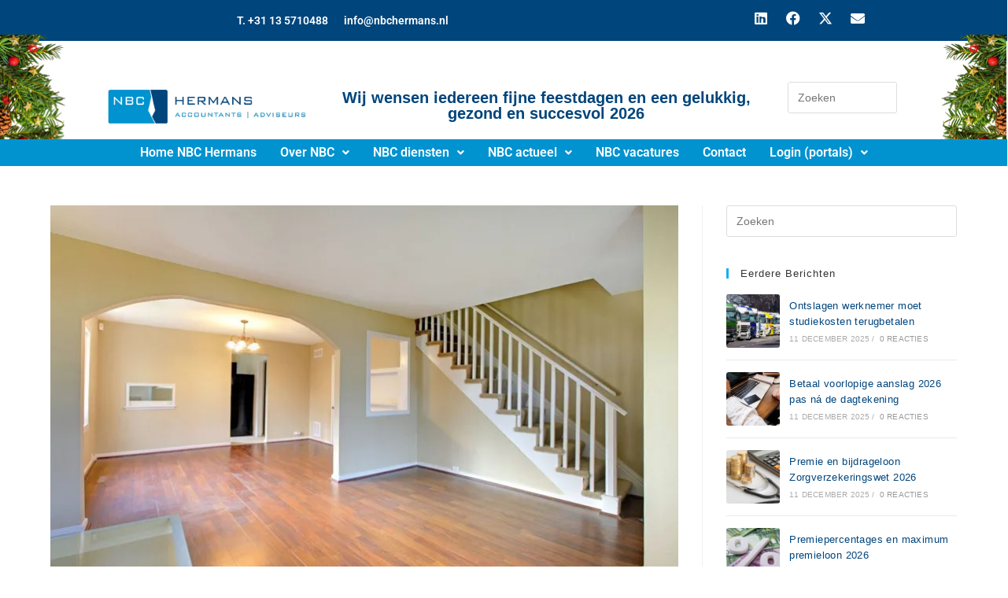

--- FILE ---
content_type: text/html; charset=UTF-8
request_url: https://nbchermans.nl/conclusie-a-g-inzake-uitzendregeling-eigen-woning/
body_size: 25506
content:
<!DOCTYPE html>
<html class="html" dir="ltr" lang="nl-NL" prefix="og: https://ogp.me/ns#">
<head><style>img.lazy{min-height:1px}</style><link href="https://nbchermans.nl/wp-content/plugins/w3-total-cache/pub/js/lazyload.min.js" as="script">
	<meta charset="UTF-8">
	<link rel="profile" href="https://gmpg.org/xfn/11">

	<title>Conclusie A-G inzake uitzendregeling eigen woning | NBC Hermans</title>

		<!-- All in One SEO 4.9.1.1 - aioseo.com -->
	<meta name="description" content="Vermogensbestanddelen van een particulier vallen in beginsel in box 3 van de inkomstenbelasting. Er geldt een uitzondering voor de eigen woning. Deze" />
	<meta name="robots" content="max-image-preview:large" />
	<meta name="author" content="stef"/>
	<link rel="canonical" href="https://nbchermans.nl/conclusie-a-g-inzake-uitzendregeling-eigen-woning/" />
	<meta name="generator" content="All in One SEO (AIOSEO) 4.9.1.1" />
		<meta property="og:locale" content="nl_NL" />
		<meta property="og:site_name" content="NBC Hermans | De adviseur die u begrijpt!" />
		<meta property="og:type" content="article" />
		<meta property="og:title" content="Conclusie A-G inzake uitzendregeling eigen woning | NBC Hermans" />
		<meta property="og:description" content="Vermogensbestanddelen van een particulier vallen in beginsel in box 3 van de inkomstenbelasting. Er geldt een uitzondering voor de eigen woning. Deze" />
		<meta property="og:url" content="https://nbchermans.nl/conclusie-a-g-inzake-uitzendregeling-eigen-woning/" />
		<meta property="og:image" content="https://i0.wp.com/nbchermans.nl/wp-content/uploads/2019/11/Logo-NBC-Hermans.png?fit=332%2C57&#038;ssl=1" />
		<meta property="og:image:secure_url" content="https://i0.wp.com/nbchermans.nl/wp-content/uploads/2019/11/Logo-NBC-Hermans.png?fit=332%2C57&#038;ssl=1" />
		<meta property="article:published_time" content="2020-08-13T04:00:00+00:00" />
		<meta property="article:modified_time" content="1999-01-01T00:00:00+00:00" />
		<meta property="article:publisher" content="https://www.facebook.com/NBCHermans" />
		<meta name="twitter:card" content="summary_large_image" />
		<meta name="twitter:site" content="@Nbchermans" />
		<meta name="twitter:title" content="Conclusie A-G inzake uitzendregeling eigen woning | NBC Hermans" />
		<meta name="twitter:description" content="Vermogensbestanddelen van een particulier vallen in beginsel in box 3 van de inkomstenbelasting. Er geldt een uitzondering voor de eigen woning. Deze" />
		<meta name="twitter:creator" content="@Nbchermans" />
		<meta name="twitter:image" content="https://i0.wp.com/nbchermans.nl/wp-content/uploads/2019/11/Logo-NBC-Hermans.png?fit=332%2C57&amp;ssl=1" />
		<script type="application/ld+json" class="aioseo-schema">
			{"@context":"https:\/\/schema.org","@graph":[{"@type":"Article","@id":"https:\/\/nbchermans.nl\/conclusie-a-g-inzake-uitzendregeling-eigen-woning\/#article","name":"Conclusie A-G inzake uitzendregeling eigen woning | NBC Hermans","headline":"Conclusie A-G inzake uitzendregeling eigen woning","author":{"@id":"https:\/\/nbchermans.nl\/author\/stef\/#author"},"publisher":{"@id":"https:\/\/nbchermans.nl\/#organization"},"image":{"@type":"ImageObject","url":"https:\/\/i0.wp.com\/nbchermans.nl\/wp-content\/uploads\/2020\/08\/4e9ff4f3-f5e3-4f3d-8855-f4a9b9ddbe3e.jpg?fit=800%2C533&ssl=1","width":800,"height":533},"datePublished":"2020-08-13T04:00:00+02:00","dateModified":"1999-01-01T00:00:00+01:00","inLanguage":"nl-NL","mainEntityOfPage":{"@id":"https:\/\/nbchermans.nl\/conclusie-a-g-inzake-uitzendregeling-eigen-woning\/#webpage"},"isPartOf":{"@id":"https:\/\/nbchermans.nl\/conclusie-a-g-inzake-uitzendregeling-eigen-woning\/#webpage"},"articleSection":"Inkomstenbelasting, Lonen, MKB"},{"@type":"BreadcrumbList","@id":"https:\/\/nbchermans.nl\/conclusie-a-g-inzake-uitzendregeling-eigen-woning\/#breadcrumblist","itemListElement":[{"@type":"ListItem","@id":"https:\/\/nbchermans.nl#listItem","position":1,"name":"Home","item":"https:\/\/nbchermans.nl","nextItem":{"@type":"ListItem","@id":"https:\/\/nbchermans.nl\/category\/mkb\/#listItem","name":"MKB"}},{"@type":"ListItem","@id":"https:\/\/nbchermans.nl\/category\/mkb\/#listItem","position":2,"name":"MKB","item":"https:\/\/nbchermans.nl\/category\/mkb\/","nextItem":{"@type":"ListItem","@id":"https:\/\/nbchermans.nl\/conclusie-a-g-inzake-uitzendregeling-eigen-woning\/#listItem","name":"Conclusie A-G inzake uitzendregeling eigen woning"},"previousItem":{"@type":"ListItem","@id":"https:\/\/nbchermans.nl#listItem","name":"Home"}},{"@type":"ListItem","@id":"https:\/\/nbchermans.nl\/conclusie-a-g-inzake-uitzendregeling-eigen-woning\/#listItem","position":3,"name":"Conclusie A-G inzake uitzendregeling eigen woning","previousItem":{"@type":"ListItem","@id":"https:\/\/nbchermans.nl\/category\/mkb\/#listItem","name":"MKB"}}]},{"@type":"Organization","@id":"https:\/\/nbchermans.nl\/#organization","name":"NBC Hermans Accountancy & Adviseurs","description":"De adviseur die u begrijpt!","url":"https:\/\/nbchermans.nl\/","telephone":"+31135710488","logo":{"@type":"ImageObject","url":"https:\/\/www.nbchermans.nl\/wp-content\/uploads\/2019\/11\/Logo-NBC-Hermans.png","@id":"https:\/\/nbchermans.nl\/conclusie-a-g-inzake-uitzendregeling-eigen-woning\/#organizationLogo"},"image":{"@id":"https:\/\/nbchermans.nl\/conclusie-a-g-inzake-uitzendregeling-eigen-woning\/#organizationLogo"},"sameAs":["https:\/\/www.facebook.com\/NBCHermans","https:\/\/twitter.com\/Nbchermans","https:\/\/www.linkedin.com\/company\/hermans-accountants-&-belastingadviseurs"]},{"@type":"Person","@id":"https:\/\/nbchermans.nl\/author\/stef\/#author","url":"https:\/\/nbchermans.nl\/author\/stef\/","name":"stef","image":{"@type":"ImageObject","@id":"https:\/\/nbchermans.nl\/conclusie-a-g-inzake-uitzendregeling-eigen-woning\/#authorImage","url":"https:\/\/secure.gravatar.com\/avatar\/91e60b88a1a89164713bf9933fce9ae25ee7d534a6bfe2b9663353ebf5f88435?s=96&d=mm&r=g","width":96,"height":96,"caption":"stef"}},{"@type":"WebPage","@id":"https:\/\/nbchermans.nl\/conclusie-a-g-inzake-uitzendregeling-eigen-woning\/#webpage","url":"https:\/\/nbchermans.nl\/conclusie-a-g-inzake-uitzendregeling-eigen-woning\/","name":"Conclusie A-G inzake uitzendregeling eigen woning | NBC Hermans","description":"Vermogensbestanddelen van een particulier vallen in beginsel in box 3 van de inkomstenbelasting. Er geldt een uitzondering voor de eigen woning. Deze","inLanguage":"nl-NL","isPartOf":{"@id":"https:\/\/nbchermans.nl\/#website"},"breadcrumb":{"@id":"https:\/\/nbchermans.nl\/conclusie-a-g-inzake-uitzendregeling-eigen-woning\/#breadcrumblist"},"author":{"@id":"https:\/\/nbchermans.nl\/author\/stef\/#author"},"creator":{"@id":"https:\/\/nbchermans.nl\/author\/stef\/#author"},"image":{"@type":"ImageObject","url":"https:\/\/i0.wp.com\/nbchermans.nl\/wp-content\/uploads\/2020\/08\/4e9ff4f3-f5e3-4f3d-8855-f4a9b9ddbe3e.jpg?fit=800%2C533&ssl=1","@id":"https:\/\/nbchermans.nl\/conclusie-a-g-inzake-uitzendregeling-eigen-woning\/#mainImage","width":800,"height":533},"primaryImageOfPage":{"@id":"https:\/\/nbchermans.nl\/conclusie-a-g-inzake-uitzendregeling-eigen-woning\/#mainImage"},"datePublished":"2020-08-13T04:00:00+02:00","dateModified":"1999-01-01T00:00:00+01:00"},{"@type":"WebSite","@id":"https:\/\/nbchermans.nl\/#website","url":"https:\/\/nbchermans.nl\/","name":"NBC Hermans","description":"De adviseur die u begrijpt!","inLanguage":"nl-NL","publisher":{"@id":"https:\/\/nbchermans.nl\/#organization"}}]}
		</script>
		<!-- All in One SEO -->

<link rel="pingback" href="https://nbchermans.nl/xmlrpc.php">
<meta name="viewport" content="width=device-width, initial-scale=1"><link rel='dns-prefetch' href='//stats.wp.com' />
<link rel='preconnect' href='//i0.wp.com' />
<link rel='preconnect' href='//c0.wp.com' />
<link rel="alternate" type="application/rss+xml" title="NBC Hermans &raquo; feed" href="https://nbchermans.nl/feed/" />
<link rel="alternate" type="application/rss+xml" title="NBC Hermans &raquo; reacties feed" href="https://nbchermans.nl/comments/feed/" />
<link rel="alternate" type="application/rss+xml" title="NBC Hermans &raquo; Conclusie A-G inzake uitzendregeling eigen woning reacties feed" href="https://nbchermans.nl/conclusie-a-g-inzake-uitzendregeling-eigen-woning/feed/" />
<link rel="alternate" title="oEmbed (JSON)" type="application/json+oembed" href="https://nbchermans.nl/wp-json/oembed/1.0/embed?url=https%3A%2F%2Fnbchermans.nl%2Fconclusie-a-g-inzake-uitzendregeling-eigen-woning%2F" />
<link rel="alternate" title="oEmbed (XML)" type="text/xml+oembed" href="https://nbchermans.nl/wp-json/oembed/1.0/embed?url=https%3A%2F%2Fnbchermans.nl%2Fconclusie-a-g-inzake-uitzendregeling-eigen-woning%2F&#038;format=xml" />
<style id='wp-img-auto-sizes-contain-inline-css'>
img:is([sizes=auto i],[sizes^="auto," i]){contain-intrinsic-size:3000px 1500px}
/*# sourceURL=wp-img-auto-sizes-contain-inline-css */
</style>
<link rel='stylesheet' id='hfe-widgets-style-css' href='https://nbchermans.nl/wp-content/plugins/header-footer-elementor/inc/widgets-css/frontend.css?ver=2.7.0' media='all' />
<link rel='stylesheet' id='premium-addons-css' href='https://nbchermans.nl/wp-content/plugins/premium-addons-for-elementor/assets/frontend/min-css/premium-addons.min.css?ver=4.11.53' media='all' />
<style id='wp-emoji-styles-inline-css'>

	img.wp-smiley, img.emoji {
		display: inline !important;
		border: none !important;
		box-shadow: none !important;
		height: 1em !important;
		width: 1em !important;
		margin: 0 0.07em !important;
		vertical-align: -0.1em !important;
		background: none !important;
		padding: 0 !important;
	}
/*# sourceURL=wp-emoji-styles-inline-css */
</style>
<link rel='stylesheet' id='wp-block-library-css' href='https://c0.wp.com/c/6.9/wp-includes/css/dist/block-library/style.min.css' media='all' />
<style id='wp-block-library-theme-inline-css'>
.wp-block-audio :where(figcaption){color:#555;font-size:13px;text-align:center}.is-dark-theme .wp-block-audio :where(figcaption){color:#ffffffa6}.wp-block-audio{margin:0 0 1em}.wp-block-code{border:1px solid #ccc;border-radius:4px;font-family:Menlo,Consolas,monaco,monospace;padding:.8em 1em}.wp-block-embed :where(figcaption){color:#555;font-size:13px;text-align:center}.is-dark-theme .wp-block-embed :where(figcaption){color:#ffffffa6}.wp-block-embed{margin:0 0 1em}.blocks-gallery-caption{color:#555;font-size:13px;text-align:center}.is-dark-theme .blocks-gallery-caption{color:#ffffffa6}:root :where(.wp-block-image figcaption){color:#555;font-size:13px;text-align:center}.is-dark-theme :root :where(.wp-block-image figcaption){color:#ffffffa6}.wp-block-image{margin:0 0 1em}.wp-block-pullquote{border-bottom:4px solid;border-top:4px solid;color:currentColor;margin-bottom:1.75em}.wp-block-pullquote :where(cite),.wp-block-pullquote :where(footer),.wp-block-pullquote__citation{color:currentColor;font-size:.8125em;font-style:normal;text-transform:uppercase}.wp-block-quote{border-left:.25em solid;margin:0 0 1.75em;padding-left:1em}.wp-block-quote cite,.wp-block-quote footer{color:currentColor;font-size:.8125em;font-style:normal;position:relative}.wp-block-quote:where(.has-text-align-right){border-left:none;border-right:.25em solid;padding-left:0;padding-right:1em}.wp-block-quote:where(.has-text-align-center){border:none;padding-left:0}.wp-block-quote.is-large,.wp-block-quote.is-style-large,.wp-block-quote:where(.is-style-plain){border:none}.wp-block-search .wp-block-search__label{font-weight:700}.wp-block-search__button{border:1px solid #ccc;padding:.375em .625em}:where(.wp-block-group.has-background){padding:1.25em 2.375em}.wp-block-separator.has-css-opacity{opacity:.4}.wp-block-separator{border:none;border-bottom:2px solid;margin-left:auto;margin-right:auto}.wp-block-separator.has-alpha-channel-opacity{opacity:1}.wp-block-separator:not(.is-style-wide):not(.is-style-dots){width:100px}.wp-block-separator.has-background:not(.is-style-dots){border-bottom:none;height:1px}.wp-block-separator.has-background:not(.is-style-wide):not(.is-style-dots){height:2px}.wp-block-table{margin:0 0 1em}.wp-block-table td,.wp-block-table th{word-break:normal}.wp-block-table :where(figcaption){color:#555;font-size:13px;text-align:center}.is-dark-theme .wp-block-table :where(figcaption){color:#ffffffa6}.wp-block-video :where(figcaption){color:#555;font-size:13px;text-align:center}.is-dark-theme .wp-block-video :where(figcaption){color:#ffffffa6}.wp-block-video{margin:0 0 1em}:root :where(.wp-block-template-part.has-background){margin-bottom:0;margin-top:0;padding:1.25em 2.375em}
/*# sourceURL=/wp-includes/css/dist/block-library/theme.min.css */
</style>
<style id='classic-theme-styles-inline-css'>
/*! This file is auto-generated */
.wp-block-button__link{color:#fff;background-color:#32373c;border-radius:9999px;box-shadow:none;text-decoration:none;padding:calc(.667em + 2px) calc(1.333em + 2px);font-size:1.125em}.wp-block-file__button{background:#32373c;color:#fff;text-decoration:none}
/*# sourceURL=/wp-includes/css/classic-themes.min.css */
</style>
<link rel='stylesheet' id='aioseo/css/src/vue/standalone/blocks/table-of-contents/global.scss-css' href='https://nbchermans.nl/wp-content/plugins/all-in-one-seo-pack/dist/Lite/assets/css/table-of-contents/global.e90f6d47.css?ver=4.9.1.1' media='all' />
<link rel='stylesheet' id='mediaelement-css' href='https://c0.wp.com/c/6.9/wp-includes/js/mediaelement/mediaelementplayer-legacy.min.css' media='all' />
<link rel='stylesheet' id='wp-mediaelement-css' href='https://c0.wp.com/c/6.9/wp-includes/js/mediaelement/wp-mediaelement.min.css' media='all' />
<style id='jetpack-sharing-buttons-style-inline-css'>
.jetpack-sharing-buttons__services-list{display:flex;flex-direction:row;flex-wrap:wrap;gap:0;list-style-type:none;margin:5px;padding:0}.jetpack-sharing-buttons__services-list.has-small-icon-size{font-size:12px}.jetpack-sharing-buttons__services-list.has-normal-icon-size{font-size:16px}.jetpack-sharing-buttons__services-list.has-large-icon-size{font-size:24px}.jetpack-sharing-buttons__services-list.has-huge-icon-size{font-size:36px}@media print{.jetpack-sharing-buttons__services-list{display:none!important}}.editor-styles-wrapper .wp-block-jetpack-sharing-buttons{gap:0;padding-inline-start:0}ul.jetpack-sharing-buttons__services-list.has-background{padding:1.25em 2.375em}
/*# sourceURL=https://nbchermans.nl/wp-content/plugins/jetpack/_inc/blocks/sharing-buttons/view.css */
</style>
<style id='global-styles-inline-css'>
:root{--wp--preset--aspect-ratio--square: 1;--wp--preset--aspect-ratio--4-3: 4/3;--wp--preset--aspect-ratio--3-4: 3/4;--wp--preset--aspect-ratio--3-2: 3/2;--wp--preset--aspect-ratio--2-3: 2/3;--wp--preset--aspect-ratio--16-9: 16/9;--wp--preset--aspect-ratio--9-16: 9/16;--wp--preset--color--black: #000000;--wp--preset--color--cyan-bluish-gray: #abb8c3;--wp--preset--color--white: #ffffff;--wp--preset--color--pale-pink: #f78da7;--wp--preset--color--vivid-red: #cf2e2e;--wp--preset--color--luminous-vivid-orange: #ff6900;--wp--preset--color--luminous-vivid-amber: #fcb900;--wp--preset--color--light-green-cyan: #7bdcb5;--wp--preset--color--vivid-green-cyan: #00d084;--wp--preset--color--pale-cyan-blue: #8ed1fc;--wp--preset--color--vivid-cyan-blue: #0693e3;--wp--preset--color--vivid-purple: #9b51e0;--wp--preset--gradient--vivid-cyan-blue-to-vivid-purple: linear-gradient(135deg,rgb(6,147,227) 0%,rgb(155,81,224) 100%);--wp--preset--gradient--light-green-cyan-to-vivid-green-cyan: linear-gradient(135deg,rgb(122,220,180) 0%,rgb(0,208,130) 100%);--wp--preset--gradient--luminous-vivid-amber-to-luminous-vivid-orange: linear-gradient(135deg,rgb(252,185,0) 0%,rgb(255,105,0) 100%);--wp--preset--gradient--luminous-vivid-orange-to-vivid-red: linear-gradient(135deg,rgb(255,105,0) 0%,rgb(207,46,46) 100%);--wp--preset--gradient--very-light-gray-to-cyan-bluish-gray: linear-gradient(135deg,rgb(238,238,238) 0%,rgb(169,184,195) 100%);--wp--preset--gradient--cool-to-warm-spectrum: linear-gradient(135deg,rgb(74,234,220) 0%,rgb(151,120,209) 20%,rgb(207,42,186) 40%,rgb(238,44,130) 60%,rgb(251,105,98) 80%,rgb(254,248,76) 100%);--wp--preset--gradient--blush-light-purple: linear-gradient(135deg,rgb(255,206,236) 0%,rgb(152,150,240) 100%);--wp--preset--gradient--blush-bordeaux: linear-gradient(135deg,rgb(254,205,165) 0%,rgb(254,45,45) 50%,rgb(107,0,62) 100%);--wp--preset--gradient--luminous-dusk: linear-gradient(135deg,rgb(255,203,112) 0%,rgb(199,81,192) 50%,rgb(65,88,208) 100%);--wp--preset--gradient--pale-ocean: linear-gradient(135deg,rgb(255,245,203) 0%,rgb(182,227,212) 50%,rgb(51,167,181) 100%);--wp--preset--gradient--electric-grass: linear-gradient(135deg,rgb(202,248,128) 0%,rgb(113,206,126) 100%);--wp--preset--gradient--midnight: linear-gradient(135deg,rgb(2,3,129) 0%,rgb(40,116,252) 100%);--wp--preset--font-size--small: 13px;--wp--preset--font-size--medium: 20px;--wp--preset--font-size--large: 36px;--wp--preset--font-size--x-large: 42px;--wp--preset--spacing--20: 0.44rem;--wp--preset--spacing--30: 0.67rem;--wp--preset--spacing--40: 1rem;--wp--preset--spacing--50: 1.5rem;--wp--preset--spacing--60: 2.25rem;--wp--preset--spacing--70: 3.38rem;--wp--preset--spacing--80: 5.06rem;--wp--preset--shadow--natural: 6px 6px 9px rgba(0, 0, 0, 0.2);--wp--preset--shadow--deep: 12px 12px 50px rgba(0, 0, 0, 0.4);--wp--preset--shadow--sharp: 6px 6px 0px rgba(0, 0, 0, 0.2);--wp--preset--shadow--outlined: 6px 6px 0px -3px rgb(255, 255, 255), 6px 6px rgb(0, 0, 0);--wp--preset--shadow--crisp: 6px 6px 0px rgb(0, 0, 0);}:where(.is-layout-flex){gap: 0.5em;}:where(.is-layout-grid){gap: 0.5em;}body .is-layout-flex{display: flex;}.is-layout-flex{flex-wrap: wrap;align-items: center;}.is-layout-flex > :is(*, div){margin: 0;}body .is-layout-grid{display: grid;}.is-layout-grid > :is(*, div){margin: 0;}:where(.wp-block-columns.is-layout-flex){gap: 2em;}:where(.wp-block-columns.is-layout-grid){gap: 2em;}:where(.wp-block-post-template.is-layout-flex){gap: 1.25em;}:where(.wp-block-post-template.is-layout-grid){gap: 1.25em;}.has-black-color{color: var(--wp--preset--color--black) !important;}.has-cyan-bluish-gray-color{color: var(--wp--preset--color--cyan-bluish-gray) !important;}.has-white-color{color: var(--wp--preset--color--white) !important;}.has-pale-pink-color{color: var(--wp--preset--color--pale-pink) !important;}.has-vivid-red-color{color: var(--wp--preset--color--vivid-red) !important;}.has-luminous-vivid-orange-color{color: var(--wp--preset--color--luminous-vivid-orange) !important;}.has-luminous-vivid-amber-color{color: var(--wp--preset--color--luminous-vivid-amber) !important;}.has-light-green-cyan-color{color: var(--wp--preset--color--light-green-cyan) !important;}.has-vivid-green-cyan-color{color: var(--wp--preset--color--vivid-green-cyan) !important;}.has-pale-cyan-blue-color{color: var(--wp--preset--color--pale-cyan-blue) !important;}.has-vivid-cyan-blue-color{color: var(--wp--preset--color--vivid-cyan-blue) !important;}.has-vivid-purple-color{color: var(--wp--preset--color--vivid-purple) !important;}.has-black-background-color{background-color: var(--wp--preset--color--black) !important;}.has-cyan-bluish-gray-background-color{background-color: var(--wp--preset--color--cyan-bluish-gray) !important;}.has-white-background-color{background-color: var(--wp--preset--color--white) !important;}.has-pale-pink-background-color{background-color: var(--wp--preset--color--pale-pink) !important;}.has-vivid-red-background-color{background-color: var(--wp--preset--color--vivid-red) !important;}.has-luminous-vivid-orange-background-color{background-color: var(--wp--preset--color--luminous-vivid-orange) !important;}.has-luminous-vivid-amber-background-color{background-color: var(--wp--preset--color--luminous-vivid-amber) !important;}.has-light-green-cyan-background-color{background-color: var(--wp--preset--color--light-green-cyan) !important;}.has-vivid-green-cyan-background-color{background-color: var(--wp--preset--color--vivid-green-cyan) !important;}.has-pale-cyan-blue-background-color{background-color: var(--wp--preset--color--pale-cyan-blue) !important;}.has-vivid-cyan-blue-background-color{background-color: var(--wp--preset--color--vivid-cyan-blue) !important;}.has-vivid-purple-background-color{background-color: var(--wp--preset--color--vivid-purple) !important;}.has-black-border-color{border-color: var(--wp--preset--color--black) !important;}.has-cyan-bluish-gray-border-color{border-color: var(--wp--preset--color--cyan-bluish-gray) !important;}.has-white-border-color{border-color: var(--wp--preset--color--white) !important;}.has-pale-pink-border-color{border-color: var(--wp--preset--color--pale-pink) !important;}.has-vivid-red-border-color{border-color: var(--wp--preset--color--vivid-red) !important;}.has-luminous-vivid-orange-border-color{border-color: var(--wp--preset--color--luminous-vivid-orange) !important;}.has-luminous-vivid-amber-border-color{border-color: var(--wp--preset--color--luminous-vivid-amber) !important;}.has-light-green-cyan-border-color{border-color: var(--wp--preset--color--light-green-cyan) !important;}.has-vivid-green-cyan-border-color{border-color: var(--wp--preset--color--vivid-green-cyan) !important;}.has-pale-cyan-blue-border-color{border-color: var(--wp--preset--color--pale-cyan-blue) !important;}.has-vivid-cyan-blue-border-color{border-color: var(--wp--preset--color--vivid-cyan-blue) !important;}.has-vivid-purple-border-color{border-color: var(--wp--preset--color--vivid-purple) !important;}.has-vivid-cyan-blue-to-vivid-purple-gradient-background{background: var(--wp--preset--gradient--vivid-cyan-blue-to-vivid-purple) !important;}.has-light-green-cyan-to-vivid-green-cyan-gradient-background{background: var(--wp--preset--gradient--light-green-cyan-to-vivid-green-cyan) !important;}.has-luminous-vivid-amber-to-luminous-vivid-orange-gradient-background{background: var(--wp--preset--gradient--luminous-vivid-amber-to-luminous-vivid-orange) !important;}.has-luminous-vivid-orange-to-vivid-red-gradient-background{background: var(--wp--preset--gradient--luminous-vivid-orange-to-vivid-red) !important;}.has-very-light-gray-to-cyan-bluish-gray-gradient-background{background: var(--wp--preset--gradient--very-light-gray-to-cyan-bluish-gray) !important;}.has-cool-to-warm-spectrum-gradient-background{background: var(--wp--preset--gradient--cool-to-warm-spectrum) !important;}.has-blush-light-purple-gradient-background{background: var(--wp--preset--gradient--blush-light-purple) !important;}.has-blush-bordeaux-gradient-background{background: var(--wp--preset--gradient--blush-bordeaux) !important;}.has-luminous-dusk-gradient-background{background: var(--wp--preset--gradient--luminous-dusk) !important;}.has-pale-ocean-gradient-background{background: var(--wp--preset--gradient--pale-ocean) !important;}.has-electric-grass-gradient-background{background: var(--wp--preset--gradient--electric-grass) !important;}.has-midnight-gradient-background{background: var(--wp--preset--gradient--midnight) !important;}.has-small-font-size{font-size: var(--wp--preset--font-size--small) !important;}.has-medium-font-size{font-size: var(--wp--preset--font-size--medium) !important;}.has-large-font-size{font-size: var(--wp--preset--font-size--large) !important;}.has-x-large-font-size{font-size: var(--wp--preset--font-size--x-large) !important;}
:where(.wp-block-post-template.is-layout-flex){gap: 1.25em;}:where(.wp-block-post-template.is-layout-grid){gap: 1.25em;}
:where(.wp-block-term-template.is-layout-flex){gap: 1.25em;}:where(.wp-block-term-template.is-layout-grid){gap: 1.25em;}
:where(.wp-block-columns.is-layout-flex){gap: 2em;}:where(.wp-block-columns.is-layout-grid){gap: 2em;}
:root :where(.wp-block-pullquote){font-size: 1.5em;line-height: 1.6;}
/*# sourceURL=global-styles-inline-css */
</style>
<link rel='stylesheet' id='hfe-style-css' href='https://nbchermans.nl/wp-content/plugins/header-footer-elementor/assets/css/header-footer-elementor.css?ver=2.7.0' media='all' />
<link rel='stylesheet' id='elementor-icons-css' href='https://nbchermans.nl/wp-content/plugins/elementor/assets/lib/eicons/css/elementor-icons.min.css?ver=5.44.0' media='all' />
<style id='elementor-icons-inline-css'>

		.elementor-add-new-section .elementor-add-templately-promo-button{
            background-color: #5d4fff;
            background-image: url(https://nbchermans.nl/wp-content/plugins/essential-addons-for-elementor-lite/assets/admin/images/templately/logo-icon.svg);
            background-repeat: no-repeat;
            background-position: center center;
            position: relative;
        }
        
		.elementor-add-new-section .elementor-add-templately-promo-button > i{
            height: 12px;
        }
        
        body .elementor-add-new-section .elementor-add-section-area-button {
            margin-left: 0;
        }

		.elementor-add-new-section .elementor-add-templately-promo-button{
            background-color: #5d4fff;
            background-image: url(https://nbchermans.nl/wp-content/plugins/essential-addons-for-elementor-lite/assets/admin/images/templately/logo-icon.svg);
            background-repeat: no-repeat;
            background-position: center center;
            position: relative;
        }
        
		.elementor-add-new-section .elementor-add-templately-promo-button > i{
            height: 12px;
        }
        
        body .elementor-add-new-section .elementor-add-section-area-button {
            margin-left: 0;
        }
/*# sourceURL=elementor-icons-inline-css */
</style>
<link rel='stylesheet' id='elementor-frontend-css' href='https://nbchermans.nl/wp-content/plugins/elementor/assets/css/frontend.min.css?ver=3.33.3' media='all' />
<link rel='stylesheet' id='elementor-post-1205-css' href='https://nbchermans.nl/wp-content/uploads/elementor/css/post-1205.css?ver=1764070532' media='all' />
<link rel='stylesheet' id='elementor-post-5775-css' href='https://nbchermans.nl/wp-content/uploads/elementor/css/post-5775.css?ver=1764953093' media='all' />
<link rel='stylesheet' id='elementor-post-78-css' href='https://nbchermans.nl/wp-content/uploads/elementor/css/post-78.css?ver=1764070533' media='all' />
<link rel='stylesheet' id='eael-general-css' href='https://nbchermans.nl/wp-content/plugins/essential-addons-for-elementor-lite/assets/front-end/css/view/general.min.css?ver=6.5.3' media='all' />
<link rel='stylesheet' id='eael-1321-css' href='https://nbchermans.nl/wp-content/uploads/essential-addons-elementor/eael-1321.css?ver=915148800' media='all' />
<link rel='stylesheet' id='elementor-post-1321-css' href='https://nbchermans.nl/wp-content/uploads/elementor/css/post-1321.css?ver=1764070533' media='all' />
<link rel='stylesheet' id='font-awesome-css' href='https://nbchermans.nl/wp-content/themes/oceanwp/assets/fonts/fontawesome/css/all.min.css?ver=6.7.2' media='all' />
<link rel='stylesheet' id='simple-line-icons-css' href='https://nbchermans.nl/wp-content/themes/oceanwp/assets/css/third/simple-line-icons.min.css?ver=2.4.0' media='all' />
<link rel='stylesheet' id='oceanwp-style-css' href='https://nbchermans.nl/wp-content/themes/oceanwp/assets/css/style.min.css?ver=4.1.4' media='all' />
<link rel='stylesheet' id='hfe-elementor-icons-css' href='https://nbchermans.nl/wp-content/plugins/elementor/assets/lib/eicons/css/elementor-icons.min.css?ver=5.34.0' media='all' />
<link rel='stylesheet' id='hfe-icons-list-css' href='https://nbchermans.nl/wp-content/plugins/elementor/assets/css/widget-icon-list.min.css?ver=3.24.3' media='all' />
<link rel='stylesheet' id='hfe-social-icons-css' href='https://nbchermans.nl/wp-content/plugins/elementor/assets/css/widget-social-icons.min.css?ver=3.24.0' media='all' />
<link rel='stylesheet' id='hfe-social-share-icons-brands-css' href='https://nbchermans.nl/wp-content/plugins/elementor/assets/lib/font-awesome/css/brands.css?ver=5.15.3' media='all' />
<link rel='stylesheet' id='hfe-social-share-icons-fontawesome-css' href='https://nbchermans.nl/wp-content/plugins/elementor/assets/lib/font-awesome/css/fontawesome.css?ver=5.15.3' media='all' />
<link rel='stylesheet' id='hfe-nav-menu-icons-css' href='https://nbchermans.nl/wp-content/plugins/elementor/assets/lib/font-awesome/css/solid.css?ver=5.15.3' media='all' />
<link rel='stylesheet' id='oe-widgets-style-css' href='https://nbchermans.nl/wp-content/plugins/ocean-extra/assets/css/widgets.css?ver=6.9' media='all' />
<link rel='stylesheet' id='elementor-gf-local-roboto-css' href='https://nbchermans.nl/wp-content/uploads/elementor/google-fonts/css/roboto.css?ver=1742712491' media='all' />
<link rel='stylesheet' id='elementor-gf-local-robotoslab-css' href='https://nbchermans.nl/wp-content/uploads/elementor/google-fonts/css/robotoslab.css?ver=1742712493' media='all' />
<link rel='stylesheet' id='elementor-icons-shared-0-css' href='https://nbchermans.nl/wp-content/plugins/elementor/assets/lib/font-awesome/css/fontawesome.min.css?ver=5.15.3' media='all' />
<link rel='stylesheet' id='elementor-icons-fa-brands-css' href='https://nbchermans.nl/wp-content/plugins/elementor/assets/lib/font-awesome/css/brands.min.css?ver=5.15.3' media='all' />
<link rel='stylesheet' id='elementor-icons-fa-solid-css' href='https://nbchermans.nl/wp-content/plugins/elementor/assets/lib/font-awesome/css/solid.min.css?ver=5.15.3' media='all' />
<link rel='stylesheet' id='elementor-icons-fa-regular-css' href='https://nbchermans.nl/wp-content/plugins/elementor/assets/lib/font-awesome/css/regular.min.css?ver=5.15.3' media='all' />
<script src="https://c0.wp.com/c/6.9/wp-includes/js/jquery/jquery.min.js" id="jquery-core-js"></script>
<script src="https://c0.wp.com/c/6.9/wp-includes/js/jquery/jquery-migrate.min.js" id="jquery-migrate-js"></script>
<script id="jquery-js-after">
!function($){"use strict";$(document).ready(function(){$(this).scrollTop()>100&&$(".hfe-scroll-to-top-wrap").removeClass("hfe-scroll-to-top-hide"),$(window).scroll(function(){$(this).scrollTop()<100?$(".hfe-scroll-to-top-wrap").fadeOut(300):$(".hfe-scroll-to-top-wrap").fadeIn(300)}),$(".hfe-scroll-to-top-wrap").on("click",function(){$("html, body").animate({scrollTop:0},300);return!1})})}(jQuery);
!function($){'use strict';$(document).ready(function(){var bar=$('.hfe-reading-progress-bar');if(!bar.length)return;$(window).on('scroll',function(){var s=$(window).scrollTop(),d=$(document).height()-$(window).height(),p=d? s/d*100:0;bar.css('width',p+'%')});});}(jQuery);
//# sourceURL=jquery-js-after
</script>
<link rel="https://api.w.org/" href="https://nbchermans.nl/wp-json/" /><link rel="alternate" title="JSON" type="application/json" href="https://nbchermans.nl/wp-json/wp/v2/posts/1677" /><link rel="EditURI" type="application/rsd+xml" title="RSD" href="https://nbchermans.nl/xmlrpc.php?rsd" />
<meta name="generator" content="WordPress 6.9" />
<link rel='shortlink' href='https://nbchermans.nl/?p=1677' />
	<style>img#wpstats{display:none}</style>
		<meta name="generator" content="Elementor 3.33.3; features: additional_custom_breakpoints; settings: css_print_method-external, google_font-enabled, font_display-auto">
			<style>
				.e-con.e-parent:nth-of-type(n+4):not(.e-lazyloaded):not(.e-no-lazyload),
				.e-con.e-parent:nth-of-type(n+4):not(.e-lazyloaded):not(.e-no-lazyload) * {
					background-image: none !important;
				}
				@media screen and (max-height: 1024px) {
					.e-con.e-parent:nth-of-type(n+3):not(.e-lazyloaded):not(.e-no-lazyload),
					.e-con.e-parent:nth-of-type(n+3):not(.e-lazyloaded):not(.e-no-lazyload) * {
						background-image: none !important;
					}
				}
				@media screen and (max-height: 640px) {
					.e-con.e-parent:nth-of-type(n+2):not(.e-lazyloaded):not(.e-no-lazyload),
					.e-con.e-parent:nth-of-type(n+2):not(.e-lazyloaded):not(.e-no-lazyload) * {
						background-image: none !important;
					}
				}
			</style>
			<link rel="icon" href="https://i0.wp.com/nbchermans.nl/wp-content/uploads/2019/11/NBC-flavicon.png?fit=18%2C18&#038;ssl=1" sizes="32x32" />
<link rel="icon" href="https://i0.wp.com/nbchermans.nl/wp-content/uploads/2019/11/NBC-flavicon.png?fit=18%2C18&#038;ssl=1" sizes="192x192" />
<link rel="apple-touch-icon" href="https://i0.wp.com/nbchermans.nl/wp-content/uploads/2019/11/NBC-flavicon.png?fit=18%2C18&#038;ssl=1" />
<meta name="msapplication-TileImage" content="https://i0.wp.com/nbchermans.nl/wp-content/uploads/2019/11/NBC-flavicon.png?fit=18%2C18&#038;ssl=1" />
<!-- OceanWP CSS -->
<style type="text/css">
/* Colors */a{color:#00457c}a .owp-icon use{stroke:#00457c}body .theme-button,body input[type="submit"],body button[type="submit"],body button,body .button,body div.wpforms-container-full .wpforms-form input[type=submit],body div.wpforms-container-full .wpforms-form button[type=submit],body div.wpforms-container-full .wpforms-form .wpforms-page-button,.woocommerce-cart .wp-element-button,.woocommerce-checkout .wp-element-button,.wp-block-button__link{border-color:#ffffff}body .theme-button:hover,body input[type="submit"]:hover,body button[type="submit"]:hover,body button:hover,body .button:hover,body div.wpforms-container-full .wpforms-form input[type=submit]:hover,body div.wpforms-container-full .wpforms-form input[type=submit]:active,body div.wpforms-container-full .wpforms-form button[type=submit]:hover,body div.wpforms-container-full .wpforms-form button[type=submit]:active,body div.wpforms-container-full .wpforms-form .wpforms-page-button:hover,body div.wpforms-container-full .wpforms-form .wpforms-page-button:active,.woocommerce-cart .wp-element-button:hover,.woocommerce-checkout .wp-element-button:hover,.wp-block-button__link:hover{border-color:#ffffff}/* OceanWP Style Settings CSS */.theme-button,input[type="submit"],button[type="submit"],button,.button,body div.wpforms-container-full .wpforms-form input[type=submit],body div.wpforms-container-full .wpforms-form button[type=submit],body div.wpforms-container-full .wpforms-form .wpforms-page-button{border-style:solid}.theme-button,input[type="submit"],button[type="submit"],button,.button,body div.wpforms-container-full .wpforms-form input[type=submit],body div.wpforms-container-full .wpforms-form button[type=submit],body div.wpforms-container-full .wpforms-form .wpforms-page-button{border-width:1px}form input[type="text"],form input[type="password"],form input[type="email"],form input[type="url"],form input[type="date"],form input[type="month"],form input[type="time"],form input[type="datetime"],form input[type="datetime-local"],form input[type="week"],form input[type="number"],form input[type="search"],form input[type="tel"],form input[type="color"],form select,form textarea,.woocommerce .woocommerce-checkout .select2-container--default .select2-selection--single{border-style:solid}body div.wpforms-container-full .wpforms-form input[type=date],body div.wpforms-container-full .wpforms-form input[type=datetime],body div.wpforms-container-full .wpforms-form input[type=datetime-local],body div.wpforms-container-full .wpforms-form input[type=email],body div.wpforms-container-full .wpforms-form input[type=month],body div.wpforms-container-full .wpforms-form input[type=number],body div.wpforms-container-full .wpforms-form input[type=password],body div.wpforms-container-full .wpforms-form input[type=range],body div.wpforms-container-full .wpforms-form input[type=search],body div.wpforms-container-full .wpforms-form input[type=tel],body div.wpforms-container-full .wpforms-form input[type=text],body div.wpforms-container-full .wpforms-form input[type=time],body div.wpforms-container-full .wpforms-form input[type=url],body div.wpforms-container-full .wpforms-form input[type=week],body div.wpforms-container-full .wpforms-form select,body div.wpforms-container-full .wpforms-form textarea{border-style:solid}form input[type="text"],form input[type="password"],form input[type="email"],form input[type="url"],form input[type="date"],form input[type="month"],form input[type="time"],form input[type="datetime"],form input[type="datetime-local"],form input[type="week"],form input[type="number"],form input[type="search"],form input[type="tel"],form input[type="color"],form select,form textarea{border-radius:3px}body div.wpforms-container-full .wpforms-form input[type=date],body div.wpforms-container-full .wpforms-form input[type=datetime],body div.wpforms-container-full .wpforms-form input[type=datetime-local],body div.wpforms-container-full .wpforms-form input[type=email],body div.wpforms-container-full .wpforms-form input[type=month],body div.wpforms-container-full .wpforms-form input[type=number],body div.wpforms-container-full .wpforms-form input[type=password],body div.wpforms-container-full .wpforms-form input[type=range],body div.wpforms-container-full .wpforms-form input[type=search],body div.wpforms-container-full .wpforms-form input[type=tel],body div.wpforms-container-full .wpforms-form input[type=text],body div.wpforms-container-full .wpforms-form input[type=time],body div.wpforms-container-full .wpforms-form input[type=url],body div.wpforms-container-full .wpforms-form input[type=week],body div.wpforms-container-full .wpforms-form select,body div.wpforms-container-full .wpforms-form textarea{border-radius:3px}#scroll-top{background-color:#0093d0}/* Header */#site-navigation-wrap .dropdown-menu >li >a,#site-navigation-wrap .dropdown-menu >li >span.opl-logout-link,.oceanwp-mobile-menu-icon a,.mobile-menu-close,.after-header-content-inner >a{line-height:100px}#site-header.has-header-media .overlay-header-media{background-color:rgba(0,0,0,0.5)}#site-header{border-color:#0093d0}#site-navigation-wrap .dropdown-menu >li >a,.oceanwp-mobile-menu-icon a,#searchform-header-replace-close{color:#00457c}#site-navigation-wrap .dropdown-menu >li >a .owp-icon use,.oceanwp-mobile-menu-icon a .owp-icon use,#searchform-header-replace-close .owp-icon use{stroke:#00457c}.dropdown-menu .sub-menu{min-width:260px}.dropdown-menu .sub-menu,#searchform-dropdown,.current-shop-items-dropdown{border-color:#0093d0}.dropdown-menu ul li.menu-item,.navigation >ul >li >ul.megamenu.sub-menu >li,.navigation .megamenu li ul.sub-menu{border-color:#0093d0}.dropdown-menu ul li a.menu-link{color:#0093d0}.dropdown-menu ul li a.menu-link .owp-icon use{stroke:#0093d0}.dropdown-menu ul li a.menu-link:hover{color:#00457c}.dropdown-menu ul li a.menu-link:hover .owp-icon use{stroke:#00457c}#searchform-dropdown input{color:#00457c}/* Topbar */#top-bar-social li a{color:#ffffff}#top-bar-social li a .owp-icon use{stroke:#ffffff}#top-bar-wrap,.oceanwp-top-bar-sticky{background-color:#00457c}#top-bar-wrap,#top-bar-content strong{color:#ffffff}#top-bar-content a,#top-bar-social-alt a{color:#ffffff}/* Blog CSS */.ocean-single-post-header ul.meta-item li a:hover{color:#333333}/* Footer Widgets */#footer-widgets{background-color:#ffffff}#footer-widgets,#footer-widgets p,#footer-widgets li a:before,#footer-widgets .contact-info-widget span.oceanwp-contact-title,#footer-widgets .recent-posts-date,#footer-widgets .recent-posts-comments,#footer-widgets .widget-recent-posts-icons li .fa{color:#ffffff}#footer-widgets li,#footer-widgets #wp-calendar caption,#footer-widgets #wp-calendar th,#footer-widgets #wp-calendar tbody,#footer-widgets .contact-info-widget i,#footer-widgets .oceanwp-newsletter-form-wrap input[type="email"],#footer-widgets .posts-thumbnails-widget li,#footer-widgets .social-widget li a{border-color:#ffffff}#footer-widgets .contact-info-widget .owp-icon{border-color:#ffffff}#footer-widgets .footer-box a:hover,#footer-widgets a:hover{color:#00f2ff}/* Footer Copyright */#footer-bottom{background-color:#001c42}#footer-bottom,#footer-bottom p{color:#f2f2f2}/* Typography */body{font-family:Arial,Helvetica,sans-serif;font-size:18px;line-height:1.8}h1,h2,h3,h4,h5,h6,.theme-heading,.widget-title,.oceanwp-widget-recent-posts-title,.comment-reply-title,.entry-title,.sidebar-box .widget-title{font-family:Arial,Helvetica,sans-serif;line-height:1.4}h1{font-size:23px;line-height:1.4}h2{font-size:20px;line-height:1.4}h3{font-size:18px;line-height:1.4}h4{font-size:17px;line-height:1.4}h5{font-size:14px;line-height:1.4}h6{font-size:15px;line-height:1.4}.page-header .page-header-title,.page-header.background-image-page-header .page-header-title{font-size:32px;line-height:1.4}.page-header .page-subheading{font-size:15px;line-height:1.8}.site-breadcrumbs,.site-breadcrumbs a{font-size:13px;line-height:1.4}#top-bar-content,#top-bar-social-alt{font-size:12px;line-height:1.8}#site-logo a.site-logo-text{font-size:24px;line-height:1.8}.dropdown-menu ul li a.menu-link,#site-header.full_screen-header .fs-dropdown-menu ul.sub-menu li a{font-size:14px;line-height:1.4;letter-spacing:.6px;font-weight:600}.sidr-class-dropdown-menu li a,a.sidr-class-toggle-sidr-close,#mobile-dropdown ul li a,body #mobile-fullscreen ul li a{font-size:15px;line-height:1.8}.blog-entry.post .blog-entry-header .entry-title a{font-size:24px;line-height:1.4}.ocean-single-post-header .single-post-title{font-size:34px;line-height:1.4;letter-spacing:.6px}.ocean-single-post-header ul.meta-item li,.ocean-single-post-header ul.meta-item li a{font-size:13px;line-height:1.4;letter-spacing:.6px}.ocean-single-post-header .post-author-name,.ocean-single-post-header .post-author-name a{font-size:14px;line-height:1.4;letter-spacing:.6px}.ocean-single-post-header .post-author-description{font-size:12px;line-height:1.4;letter-spacing:.6px}.single-post .entry-title{line-height:1.4;letter-spacing:.6px}.single-post ul.meta li,.single-post ul.meta li a{font-size:14px;line-height:1.4;letter-spacing:.6px}.sidebar-box .widget-title,.sidebar-box.widget_block .wp-block-heading{font-size:13px;line-height:1;letter-spacing:1px}#footer-widgets .footer-box .widget-title{font-size:13px;line-height:1;letter-spacing:1px}#footer-bottom #copyright{font-size:12px;line-height:1}#footer-bottom #footer-bottom-menu{font-size:12px;line-height:1}.woocommerce-store-notice.demo_store{line-height:2;letter-spacing:1.5px}.demo_store .woocommerce-store-notice__dismiss-link{line-height:2;letter-spacing:1.5px}.woocommerce ul.products li.product li.title h2,.woocommerce ul.products li.product li.title a{font-size:14px;line-height:1.5}.woocommerce ul.products li.product li.category,.woocommerce ul.products li.product li.category a{font-size:12px;line-height:1}.woocommerce ul.products li.product .price{font-size:18px;line-height:1}.woocommerce ul.products li.product .button,.woocommerce ul.products li.product .product-inner .added_to_cart{font-size:12px;line-height:1.5;letter-spacing:1px}.woocommerce ul.products li.owp-woo-cond-notice span,.woocommerce ul.products li.owp-woo-cond-notice a{font-size:16px;line-height:1;letter-spacing:1px;font-weight:600;text-transform:capitalize}.woocommerce div.product .product_title{font-size:24px;line-height:1.4;letter-spacing:.6px}.woocommerce div.product p.price{font-size:36px;line-height:1}.woocommerce .owp-btn-normal .summary form button.button,.woocommerce .owp-btn-big .summary form button.button,.woocommerce .owp-btn-very-big .summary form button.button{font-size:12px;line-height:1.5;letter-spacing:1px;text-transform:uppercase}.woocommerce div.owp-woo-single-cond-notice span,.woocommerce div.owp-woo-single-cond-notice a{font-size:18px;line-height:2;letter-spacing:1.5px;font-weight:600;text-transform:capitalize}.ocean-preloader--active .preloader-after-content{font-size:20px;line-height:1.8;letter-spacing:.6px}
</style></head>

<body class="wp-singular post-template-default single single-post postid-1677 single-format-standard wp-custom-logo wp-embed-responsive wp-theme-oceanwp ehf-template-oceanwp ehf-stylesheet-oceanwp oceanwp-theme dropdown-mobile no-header-border default-breakpoint has-sidebar content-right-sidebar post-in-category-inkomstenbelasting post-in-category-lonen post-in-category-mkb page-header-disabled has-breadcrumbs has-blog-grid pagination-center elementor-default elementor-kit-1205" itemscope="itemscope" itemtype="https://schema.org/Article">

	
	
	<div id="outer-wrap" class="site clr">

		<a class="skip-link screen-reader-text" href="#main">Ga naar inhoud</a>

		
		<div id="wrap" class="clr">

			
			
<header id="site-header" class="custom-header effect-one clr" data-height="100" itemscope="itemscope" itemtype="https://schema.org/WPHeader" role="banner">

	
		

<div id="site-header-inner" class="clr container">

			<div data-elementor-type="wp-post" data-elementor-id="5775" class="elementor elementor-5775">
						<section class="elementor-section elementor-top-section elementor-element elementor-element-5b1018b elementor-section-stretched elementor-section-content-middle elementor-hidden-phone elementor-section-full_width elementor-section-height-default elementor-section-height-default" data-id="5b1018b" data-element_type="section" data-settings="{&quot;stretch_section&quot;:&quot;section-stretched&quot;,&quot;background_background&quot;:&quot;classic&quot;,&quot;shape_divider_top&quot;:&quot;waves-pattern&quot;}">
					<div class="elementor-shape elementor-shape-top" aria-hidden="true" data-negative="false">
			<svg xmlns="http://www.w3.org/2000/svg" viewBox="0 0 1047.1 3.7" preserveAspectRatio="xMidYMin slice">
	<path class="elementor-shape-fill" d="M1047.1,0C557,0,8.9,0,0,0v1.6c0,0,0.6-1.5,2.7-0.3C3.9,2,6.1,4.1,8.3,3.5c0.9-0.2,1.5-1.9,1.5-1.9	s0.6-1.5,2.7-0.3C13.8,2,16,4.1,18.2,3.5c0.9-0.2,1.5-1.9,1.5-1.9s0.6-1.5,2.7-0.3C23.6,2,25.9,4.1,28,3.5c0.9-0.2,1.5-1.9,1.5-1.9	c0,0,0.6-1.5,2.7-0.3c1.2,0.7,3.5,2.8,5.6,2.2c0.9-0.2,1.5-1.9,1.5-1.9c0,0,0.6-1.5,2.7-0.3c1.2,0.7,3.5,2.8,5.6,2.2	c0.9-0.2,1.5-1.9,1.5-1.9s0.6-1.5,2.7-0.3c1.2,0.7,3.5,2.8,5.6,2.2c0.9-0.2,1.5-1.9,1.5-1.9s0.6-1.5,2.7-0.3C63,2,65.3,4.1,67.4,3.5	C68.3,3.3,69,1.6,69,1.6s0.6-1.5,2.7-0.3c1.2,0.7,3.5,2.8,5.6,2.2c0.9-0.2,1.5-1.9,1.5-1.9c0,0,0.6-1.5,2.7-0.3	C82.7,2,85,4.1,87.1,3.5c0.9-0.2,1.5-1.9,1.5-1.9s0.6-1.5,2.7-0.3C92.6,2,94.8,4.1,97,3.5c0.9-0.2,1.5-1.9,1.5-1.9s0.6-1.5,2.7-0.3	c1.2,0.7,3.5,2.8,5.6,2.2c0.9-0.2,1.5-1.9,1.5-1.9s0.6-1.5,2.7-0.3c1.2,0.7,3.5,2.8,5.6,2.2c0.9-0.2,1.5-1.9,1.5-1.9	c0,0,0.6-1.5,2.7-0.3c1.2,0.7,3.5,2.8,5.6,2.2c0.9-0.2,1.5-1.9,1.5-1.9c0,0,0.6-1.5,2.7-0.3c1.2,0.7,3.5,2.8,5.6,2.2	c0.9-0.2,1.5-1.9,1.5-1.9s0.6-1.5,2.7-0.3c1.2,0.7,3.5,2.8,5.6,2.2c0.9-0.2,1.5-1.9,1.5-1.9s0.6-1.5,2.7-0.3	c1.2,0.7,3.5,2.8,5.6,2.2c0.9-0.2,1.5-1.9,1.5-1.9s0.6-1.5,2.7-0.3c1.2,0.7,3.5,2.8,5.6,2.2c0.9-0.2,1.5-1.9,1.5-1.9	c0,0,0.6-1.5,2.7-0.3c1.2,0.7,3.5,2.8,5.6,2.2c0.9-0.2,1.5-1.9,1.5-1.9s0.6-1.5,2.7-0.3c1.2,0.7,3.5,2.8,5.6,2.2	c0.9-0.2,1.5-1.9,1.5-1.9s0.6-1.5,2.7-0.3c1.2,0.7,3.5,2.8,5.6,2.2c0.9-0.2,1.5-1.9,1.5-1.9s0.6-1.5,2.7-0.3	c1.2,0.7,3.5,2.8,5.6,2.2c0.9-0.2,1.5-1.9,1.5-1.9c0,0,0.6-1.5,2.7-0.3c1.2,0.7,3.5,2.8,5.6,2.2c0.9-0.2,1.5-1.9,1.5-1.9	c0,0,0.6-1.5,2.7-0.3c1.2,0.7,3.5,2.8,5.6,2.2c0.9-0.2,1.5-1.9,1.5-1.9s0.6-1.5,2.7-0.3c1.2,0.7,3.5,2.8,5.6,2.2	c0.9-0.2,1.5-1.9,1.5-1.9s0.6-1.5,2.7-0.3c1.2,0.7,3.5,2.8,5.6,2.2c0.9-0.2,1.5-1.9,1.5-1.9s0.6-1.5,2.7-0.3	c1.2,0.7,3.5,2.8,5.6,2.2c0.9-0.2,1.5-1.9,1.5-1.9c0,0,0.6-1.5,2.7-0.3c1.2,0.7,3.5,2.8,5.6,2.2c0.9-0.2,1.5-1.9,1.5-1.9	s0.6-1.5,2.7-0.3c1.2,0.7,3.5,2.8,5.6,2.2c0.9-0.2,1.5-1.9,1.5-1.9s0.6-1.5,2.7-0.3c1.2,0.7,3.5,2.8,5.6,2.2	c0.9-0.2,1.5-1.9,1.5-1.9s0.6-1.5,2.7-0.3c1.2,0.7,3.5,2.8,5.6,2.2c0.9-0.2,1.5-1.9,1.5-1.9c0,0,0.6-1.5,2.7-0.3	c1.2,0.7,3.5,2.8,5.6,2.2c0.9-0.2,1.5-1.9,1.5-1.9c0,0,0.6-1.5,2.7-0.3c1.2,0.7,3.5,2.8,5.6,2.2c0.9-0.2,1.5-1.9,1.5-1.9	s0.6-1.5,2.7-0.3c1.2,0.7,3.5,2.8,5.6,2.2c0.9-0.2,1.5-1.9,1.5-1.9s0.6-1.5,2.7-0.3c1.2,0.7,3.5,2.8,5.6,2.2	c0.9-0.2,1.5-1.9,1.5-1.9s0.6-1.5,2.7-0.3c1.2,0.7,3.5,2.8,5.6,2.2c0.9-0.2,1.5-1.9,1.5-1.9c0,0,0.6-1.5,2.7-0.3	c1.2,0.7,3.5,2.8,5.6,2.2c0.9-0.2,1.5-1.9,1.5-1.9s0.6-1.5,2.7-0.3c1.2,0.7,3.5,2.8,5.6,2.2c0.9-0.2,1.5-1.9,1.5-1.9	s0.6-1.5,2.7-0.3c1.2,0.7,3.5,2.8,5.6,2.2c0.9-0.2,1.5-1.9,1.5-1.9s0.6-1.5,2.7-0.3c1.2,0.7,3.5,2.8,5.6,2.2	c0.9-0.2,1.5-1.9,1.5-1.9c0,0,0.6-1.5,2.7-0.3c1.2,0.7,3.5,2.8,5.6,2.2c0.9-0.2,1.5-1.9,1.5-1.9c0,0,0.6-1.5,2.7-0.3	c1.2,0.7,3.5,2.8,5.6,2.2c0.9-0.2,1.5-1.9,1.5-1.9s0.6-1.5,2.7-0.3c1.2,0.7,3.5,2.8,5.6,2.2c0.9-0.2,1.5-1.9,1.5-1.9	s0.6-1.5,2.7-0.3c1.2,0.7,3.5,2.8,5.6,2.2c0.9-0.2,1.5-1.9,1.5-1.9s0.6-1.5,2.7-0.3c1.2,0.7,3.5,2.8,5.6,2.2	c0.9-0.2,1.5-1.9,1.5-1.9c0,0,0.6-1.5,2.7-0.3c1.2,0.7,3.5,2.8,5.6,2.2c0.9-0.2,1.5-1.9,1.5-1.9s0.6-1.5,2.7-0.3	c1.2,0.7,3.5,2.8,5.6,2.2c0.9-0.2,1.5-1.9,1.5-1.9s0.6-1.5,2.7-0.3c1.2,0.7,3.5,2.8,5.6,2.2c0.9-0.2,1.5-1.9,1.5-1.9	s0.6-1.5,2.7-0.3c1.2,0.7,3.5,2.8,5.6,2.2c0.9-0.2,1.5-1.9,1.5-1.9c0,0,0.6-1.5,2.7-0.3c1.2,0.7,3.5,2.8,5.6,2.2	c0.9-0.2,1.5-1.9,1.5-1.9c0,0,0.6-1.5,2.7-0.3c1.2,0.7,3.5,2.8,5.6,2.2c0.9-0.2,1.5-1.9,1.5-1.9s0.6-1.5,2.7-0.3	c1.2,0.7,3.5,2.8,5.6,2.2c0.9-0.2,1.5-1.9,1.5-1.9s0.6-1.5,2.7-0.3c1.2,0.7,3.5,2.8,5.6,2.2c0.9-0.2,1.5-1.9,1.5-1.9	s0.6-1.5,2.7-0.3c1.2,0.7,3.5,2.8,5.6,2.2c0.9-0.2,1.5-1.9,1.5-1.9c0,0,0.6-1.5,2.7-0.3c1.2,0.7,3.5,2.8,5.6,2.2	c0.9-0.2,1.5-1.9,1.5-1.9s0.6-1.5,2.7-0.3c1.2,0.7,3.5,2.8,5.6,2.2c0.9-0.2,1.5-1.9,1.5-1.9s0.6-1.5,2.7-0.3	c1.2,0.7,3.5,2.8,5.6,2.2c0.9-0.2,1.5-1.9,1.5-1.9s0.6-1.5,2.7-0.3c1.2,0.7,3.5,2.8,5.6,2.2c0.9-0.2,1.5-1.9,1.5-1.9	c0,0,0.6-1.5,2.7-0.3c1.2,0.7,3.5,2.8,5.6,2.2c0.9-0.2,1.5-1.9,1.5-1.9c0,0,0.6-1.5,2.7-0.3c1.2,0.7,3.5,2.8,5.6,2.2	c0.9-0.2,1.5-1.9,1.5-1.9s0.6-1.5,2.7-0.3c1.2,0.7,3.5,2.8,5.6,2.2c0.9-0.2,1.5-1.9,1.5-1.9s0.6-1.5,2.7-0.3	c1.2,0.7,3.5,2.8,5.6,2.2c0.9-0.2,1.5-1.9,1.5-1.9s0.6-1.5,2.7-0.3c1.2,0.7,3.5,2.8,5.6,2.2c0.9-0.2,1.5-1.9,1.5-1.9	c0,0,0.6-1.5,2.7-0.3c1.2,0.7,3.5,2.8,5.6,2.2c0.9-0.2,1.5-1.9,1.5-1.9s0.6-1.5,2.7-0.3c1.2,0.7,3.5,2.8,5.6,2.2	c0.9-0.2,1.5-1.9,1.5-1.9s0.6-1.5,2.7-0.3c1.2,0.7,3.5,2.8,5.6,2.2c0.9-0.2,1.5-1.9,1.5-1.9s0.6-1.5,2.7-0.3	c1.2,0.7,3.5,2.8,5.6,2.2c0.9-0.2,1.5-1.9,1.5-1.9c0,0,0.6-1.5,2.7-0.3c1.2,0.7,3.5,2.8,5.6,2.2c0.9-0.2,1.5-1.9,1.5-1.9	c0,0,0.6-1.5,2.7-0.3c1.2,0.7,3.5,2.8,5.6,2.2c0.9-0.2,1.5-1.9,1.5-1.9s0.6-1.5,2.7-0.3c1.2,0.7,3.5,2.8,5.6,2.2	c0.9-0.2,1.5-1.9,1.5-1.9s0.6-1.5,2.7-0.3c1.2,0.7,3.5,2.8,5.6,2.2c0.9-0.2,1.5-1.9,1.5-1.9s0.6-1.5,2.7-0.3	c1.2,0.7,3.5,2.8,5.6,2.2c0.9-0.2,1.5-1.9,1.5-1.9c0,0,0.6-1.5,2.7-0.3c1.2,0.7,3.5,2.8,5.6,2.2c0.9-0.2,1.5-1.9,1.5-1.9	s0.6-1.5,2.7-0.3c1.2,0.7,3.5,2.8,5.6,2.2c0.9-0.2,1.5-1.9,1.5-1.9s0.6-1.5,2.7-0.3c1.2,0.7,3.5,2.8,5.6,2.2	c0.9-0.2,1.5-1.9,1.5-1.9s0.6-1.5,2.7-0.3c1.2,0.7,3.5,2.8,5.6,2.2c0.9-0.2,1.5-1.9,1.5-1.9c0,0,0.6-1.5,2.7-0.3	c1.2,0.7,3.5,2.8,5.6,2.2c0.9-0.2,1.5-1.9,1.5-1.9c0,0,0.6-1.5,2.7-0.3c1.2,0.7,3.5,2.8,5.6,2.2c0.9-0.2,1.5-1.9,1.5-1.9	s0.6-1.5,2.7-0.3c1.2,0.7,3.5,2.8,5.6,2.2c0.9-0.2,1.5-1.9,1.5-1.9s0.6-1.5,2.7-0.3c1.2,0.7,3.5,2.8,5.6,2.2	c0.9-0.2,1.5-1.9,1.5-1.9s0.6-1.5,2.7-0.3c1.2,0.7,3.5,2.8,5.6,2.2c0.9-0.2,1.5-1.9,1.5-1.9c0,0,0.6-1.5,2.7-0.3	c1.2,0.7,3.5,2.8,5.6,2.2c0.9-0.2,1.5-1.9,1.5-1.9s0.6-1.5,2.7-0.3c1.2,0.7,3.5,2.8,5.6,2.2c0.9-0.2,1.5-1.9,1.5-1.9	s0.6-1.5,2.7-0.3c1.2,0.7,3.5,2.8,5.6,2.2c0.9-0.2,1.5-1.9,1.5-1.9s0.6-1.5,2.7-0.3c1.2,0.7,3.5,2.8,5.6,2.2	c0.9-0.2,1.5-1.9,1.5-1.9c0,0,0.6-1.5,2.7-0.3c1.2,0.7,3.5,2.8,5.6,2.2c0.9-0.2,1.5-1.9,1.5-1.9c0,0,0.6-1.5,2.7-0.3	c1.2,0.7,3.5,2.8,5.6,2.2c0.9-0.2,1.5-1.9,1.5-1.9s0.6-1.5,2.7-0.3c1.2,0.7,3.5,2.8,5.6,2.2c0.9-0.2,1.5-1.9,1.5-1.9	s0.6-1.5,2.7-0.3c1.2,0.7,3.5,2.8,5.6,2.2c0.9-0.2,1.5-1.9,1.5-1.9s0.6-1.5,2.7-0.3c1.2,0.7,3.5,2.8,5.6,2.2	c0.9-0.2,1.5-1.9,1.5-1.9c0,0,0.6-1.5,2.7-0.3c1.2,0.7,3.5,2.8,5.6,2.2c0.9-0.2,1.5-1.9,1.5-1.9s0.6-1.5,2.7-0.3	c1.2,0.7,3.5,2.8,5.6,2.2c0.9-0.2,1.5-1.9,1.5-1.9s0.6-1.5,2.7-0.3c1.2,0.7,3.5,2.8,5.6,2.2c0.9-0.2,1.5-1.9,1.5-1.9	s0.6-1.5,2.7-0.3c1.2,0.7,3.5,2.8,5.6,2.2c0.9-0.2,1.5-1.9,1.5-1.9c0,0,0.6-1.5,2.7-0.3c1.2,0.7,3.5,2.8,5.6,2.2	c0.9-0.2,1.5-1.9,1.5-1.9c0,0,0.6-1.5,2.7-0.3c1.2,0.7,3.5,2.8,5.6,2.2c0.9-0.2,1.5-1.9,1.5-1.9s0.6-1.5,2.7-0.3	c1.2,0.7,3.5,2.8,5.6,2.2c0.9-0.2,1.5-1.9,1.5-1.9s0.6-1.5,2.7-0.3c1.2,0.7,3.5,2.8,5.6,2.2c0.9-0.2,1.5-1.9,1.5-1.9	s0.6-1.5,2.7-0.3c1.2,0.7,3.5,2.8,5.6,2.2c0.9-0.2,1.5-1.9,1.5-1.9c0,0,0.6-1.5,2.7-0.3c1.2,0.7,3.5,2.8,5.6,2.2	c0.9-0.2,1.5-1.9,1.5-1.9s0.6-1.5,2.7-0.3c1.2,0.7,3.5,2.8,5.6,2.2c0.9-0.2,1.5-1.9,1.5-1.9s0.6-1.5,2.7-0.3	c1.2,0.7,3.5,2.8,5.6,2.2c0.9-0.2,1.5-1.9,1.5-1.9s0.6-1.5,2.7-0.3c1.2,0.7,3.5,2.8,5.6,2.2c0.9-0.2,1.5-1.9,1.5-1.9	c0,0,0.6-1.5,2.7-0.3c1.2,0.7,3.5,2.8,5.6,2.2c0.9-0.2,1.5-1.9,1.5-1.9c0,0,0.6-1.5,2.7-0.3c1.2,0.7,3.5,2.8,5.6,2.2	c0.9-0.2,1.5-1.9,1.5-1.9s0.6-1.5,2.7-0.3c1.2,0.7,3.5,2.8,5.6,2.2c0.9-0.2,1.5-1.9,1.5-1.9s0.6-1.5,2.7-0.3	c1.2,0.7,3.5,2.8,5.6,2.2c0.9-0.2,1.5-1.9,1.5-1.9s0.6-1.5,2.6-0.4V0z M2.5,1.2C2.5,1.2,2.5,1.2,2.5,1.2C2.5,1.2,2.5,1.2,2.5,1.2z M2.7,1.4c0.1,0,0.1,0.1,0.1,0.1C2.8,1.4,2.8,1.4,2.7,1.4z"/>
</svg>		</div>
					<div class="elementor-container elementor-column-gap-default">
					<div class="elementor-column elementor-col-33 elementor-top-column elementor-element elementor-element-3604141" data-id="3604141" data-element_type="column">
			<div class="elementor-widget-wrap elementor-element-populated">
						<div class="elementor-element elementor-element-5e54a62 elementor-widget elementor-widget-heading" data-id="5e54a62" data-element_type="widget" data-widget_type="heading.default">
				<div class="elementor-widget-container">
					<h2 class="elementor-heading-title elementor-size-default">T. +31 13 5710488</h2>				</div>
				</div>
					</div>
		</div>
				<div class="elementor-column elementor-col-33 elementor-top-column elementor-element elementor-element-3f05ca7" data-id="3f05ca7" data-element_type="column">
			<div class="elementor-widget-wrap elementor-element-populated">
						<div class="elementor-element elementor-element-0828842 elementor-widget elementor-widget-heading" data-id="0828842" data-element_type="widget" data-widget_type="heading.default">
				<div class="elementor-widget-container">
					<h2 class="elementor-heading-title elementor-size-default"><a href="mailto:info@nbchermans.nl?subject=Mail%20via%20website%20NBC%20Hermans">info@nbchermans.nl</a></h2>				</div>
				</div>
					</div>
		</div>
				<div class="elementor-column elementor-col-33 elementor-top-column elementor-element elementor-element-5949355" data-id="5949355" data-element_type="column">
			<div class="elementor-widget-wrap elementor-element-populated">
						<div class="elementor-element elementor-element-7850335 elementor-shape-square elementor-grid-0 e-grid-align-center elementor-widget elementor-widget-social-icons" data-id="7850335" data-element_type="widget" data-widget_type="social-icons.default">
				<div class="elementor-widget-container">
							<div class="elementor-social-icons-wrapper elementor-grid" role="list">
							<span class="elementor-grid-item" role="listitem">
					<a class="elementor-icon elementor-social-icon elementor-social-icon-linkedin elementor-repeater-item-63eb828" href="https://www.linkedin.com/company/hermans-accountants-&#038;-belastingadviseurs" target="_blank">
						<span class="elementor-screen-only">Linkedin</span>
						<i aria-hidden="true" class="fab fa-linkedin"></i>					</a>
				</span>
							<span class="elementor-grid-item" role="listitem">
					<a class="elementor-icon elementor-social-icon elementor-social-icon-facebook elementor-repeater-item-01f16b3" href="https://www.facebook.com/NBCHermans" target="_blank">
						<span class="elementor-screen-only">Facebook</span>
						<i aria-hidden="true" class="fab fa-facebook"></i>					</a>
				</span>
							<span class="elementor-grid-item" role="listitem">
					<a class="elementor-icon elementor-social-icon elementor-social-icon-x-twitter elementor-repeater-item-50a91b2" href="https://twitter.com/Nbchermans" target="_blank">
						<span class="elementor-screen-only">X-twitter</span>
						<i aria-hidden="true" class="fab fa-x-twitter"></i>					</a>
				</span>
							<span class="elementor-grid-item" role="listitem">
					<a class="elementor-icon elementor-social-icon elementor-social-icon-envelope elementor-repeater-item-7879371" href="mailto:info@nbchermans.nl&#038;subject=Mail%20van%20header%20NBC%20Hermans%20website" target="_blank">
						<span class="elementor-screen-only">Envelope</span>
						<i aria-hidden="true" class="fas fa-envelope"></i>					</a>
				</span>
					</div>
						</div>
				</div>
					</div>
		</div>
					</div>
		</section>
				<section class="elementor-section elementor-top-section elementor-element elementor-element-07a55b4 elementor-section-stretched elementor-section-full_width elementor-section-height-default elementor-section-height-default" data-id="07a55b4" data-element_type="section" data-settings="{&quot;stretch_section&quot;:&quot;section-stretched&quot;}">
						<div class="elementor-container elementor-column-gap-default">
					<div class="elementor-column elementor-col-20 elementor-top-column elementor-element elementor-element-a1184e1 elementor-hidden-mobile" data-id="a1184e1" data-element_type="column" data-settings="{&quot;background_background&quot;:&quot;classic&quot;}">
			<div class="elementor-widget-wrap">
							</div>
		</div>
				<div class="elementor-column elementor-col-20 elementor-top-column elementor-element elementor-element-ada1513" data-id="ada1513" data-element_type="column">
			<div class="elementor-widget-wrap elementor-element-populated">
						<div class="elementor-element elementor-element-72b32db elementor-widget elementor-widget-spacer" data-id="72b32db" data-element_type="widget" data-widget_type="spacer.default">
				<div class="elementor-widget-container">
							<div class="elementor-spacer">
			<div class="elementor-spacer-inner"></div>
		</div>
						</div>
				</div>
				<div class="elementor-element elementor-element-e041805 elementor-hidden-desktop elementor-hidden-tablet elementor-widget elementor-widget-heading" data-id="e041805" data-element_type="widget" data-widget_type="heading.default">
				<div class="elementor-widget-container">
					<h2 class="elementor-heading-title elementor-size-default">Wij wensen iedereen fijne feestdagen en een gelukkig, gezond en succesvol 2026</h2>				</div>
				</div>
				<div class="elementor-element elementor-element-f0946a4 elementor-widget elementor-widget-spacer" data-id="f0946a4" data-element_type="widget" data-widget_type="spacer.default">
				<div class="elementor-widget-container">
							<div class="elementor-spacer">
			<div class="elementor-spacer-inner"></div>
		</div>
						</div>
				</div>
				<div class="elementor-element elementor-element-660e299 elementor-widget elementor-widget-image" data-id="660e299" data-element_type="widget" data-widget_type="image.default">
				<div class="elementor-widget-container">
															<img width="332" height="57" src="data:image/svg+xml,%3Csvg%20xmlns='http://www.w3.org/2000/svg'%20viewBox='0%200%20332%2057'%3E%3C/svg%3E" data-src="https://i0.wp.com/nbchermans.nl/wp-content/uploads/2019/11/Logo-NBC-Hermans.png?fit=332%2C57&amp;ssl=1" class="attachment-large size-large wp-image-32 lazy" alt="" data-srcset="https://i0.wp.com/nbchermans.nl/wp-content/uploads/2019/11/Logo-NBC-Hermans.png?w=332&amp;ssl=1 332w, https://i0.wp.com/nbchermans.nl/wp-content/uploads/2019/11/Logo-NBC-Hermans.png?resize=300%2C52&amp;ssl=1 300w" data-sizes="(max-width: 332px) 100vw, 332px" />															</div>
				</div>
				<div class="elementor-element elementor-element-7c99edf elementor-widget elementor-widget-spacer" data-id="7c99edf" data-element_type="widget" data-widget_type="spacer.default">
				<div class="elementor-widget-container">
							<div class="elementor-spacer">
			<div class="elementor-spacer-inner"></div>
		</div>
						</div>
				</div>
					</div>
		</div>
				<div class="elementor-column elementor-col-20 elementor-top-column elementor-element elementor-element-7f25b8e" data-id="7f25b8e" data-element_type="column">
			<div class="elementor-widget-wrap elementor-element-populated">
						<div class="elementor-element elementor-element-0f20bdc elementor-widget elementor-widget-html" data-id="0f20bdc" data-element_type="widget" data-widget_type="html.default">
				<div class="elementor-widget-container">
					<!-- Global site tag (gtag.js) - Google Analytics -->
<script async src="https://www.googletagmanager.com/gtag/js?id=G-CWHWYNFPBJ"></script>
<script>
  window.dataLayer = window.dataLayer || [];
  function gtag(){dataLayer.push(arguments);}
  gtag('js', new Date());

  gtag('config', 'G-CWHWYNFPBJ');
</script>				</div>
				</div>
				<div class="elementor-element elementor-element-24ed1b8 elementor-widget elementor-widget-spacer" data-id="24ed1b8" data-element_type="widget" data-widget_type="spacer.default">
				<div class="elementor-widget-container">
							<div class="elementor-spacer">
			<div class="elementor-spacer-inner"></div>
		</div>
						</div>
				</div>
				<div class="elementor-element elementor-element-2eaa15c hfe-nav-menu__align-center hfe-nav-menu__breakpoint-mobile elementor-hidden-desktop elementor-hidden-tablet hfe-submenu-icon-arrow hfe-submenu-animation-none hfe-link-redirect-child elementor-widget elementor-widget-navigation-menu" data-id="2eaa15c" data-element_type="widget" data-settings="{&quot;width_dropdown_item&quot;:{&quot;unit&quot;:&quot;px&quot;,&quot;size&quot;:260,&quot;sizes&quot;:[]},&quot;toggle_size_mobile&quot;:{&quot;unit&quot;:&quot;px&quot;,&quot;size&quot;:36,&quot;sizes&quot;:[]},&quot;padding_horizontal_menu_item&quot;:{&quot;unit&quot;:&quot;px&quot;,&quot;size&quot;:15,&quot;sizes&quot;:[]},&quot;padding_horizontal_menu_item_tablet&quot;:{&quot;unit&quot;:&quot;px&quot;,&quot;size&quot;:&quot;&quot;,&quot;sizes&quot;:[]},&quot;padding_horizontal_menu_item_mobile&quot;:{&quot;unit&quot;:&quot;px&quot;,&quot;size&quot;:&quot;&quot;,&quot;sizes&quot;:[]},&quot;padding_vertical_menu_item&quot;:{&quot;unit&quot;:&quot;px&quot;,&quot;size&quot;:15,&quot;sizes&quot;:[]},&quot;padding_vertical_menu_item_tablet&quot;:{&quot;unit&quot;:&quot;px&quot;,&quot;size&quot;:&quot;&quot;,&quot;sizes&quot;:[]},&quot;padding_vertical_menu_item_mobile&quot;:{&quot;unit&quot;:&quot;px&quot;,&quot;size&quot;:&quot;&quot;,&quot;sizes&quot;:[]},&quot;menu_space_between&quot;:{&quot;unit&quot;:&quot;px&quot;,&quot;size&quot;:&quot;&quot;,&quot;sizes&quot;:[]},&quot;menu_space_between_tablet&quot;:{&quot;unit&quot;:&quot;px&quot;,&quot;size&quot;:&quot;&quot;,&quot;sizes&quot;:[]},&quot;menu_space_between_mobile&quot;:{&quot;unit&quot;:&quot;px&quot;,&quot;size&quot;:&quot;&quot;,&quot;sizes&quot;:[]},&quot;menu_row_space&quot;:{&quot;unit&quot;:&quot;px&quot;,&quot;size&quot;:&quot;&quot;,&quot;sizes&quot;:[]},&quot;menu_row_space_tablet&quot;:{&quot;unit&quot;:&quot;px&quot;,&quot;size&quot;:&quot;&quot;,&quot;sizes&quot;:[]},&quot;menu_row_space_mobile&quot;:{&quot;unit&quot;:&quot;px&quot;,&quot;size&quot;:&quot;&quot;,&quot;sizes&quot;:[]},&quot;dropdown_border_radius&quot;:{&quot;unit&quot;:&quot;px&quot;,&quot;top&quot;:&quot;&quot;,&quot;right&quot;:&quot;&quot;,&quot;bottom&quot;:&quot;&quot;,&quot;left&quot;:&quot;&quot;,&quot;isLinked&quot;:true},&quot;dropdown_border_radius_tablet&quot;:{&quot;unit&quot;:&quot;px&quot;,&quot;top&quot;:&quot;&quot;,&quot;right&quot;:&quot;&quot;,&quot;bottom&quot;:&quot;&quot;,&quot;left&quot;:&quot;&quot;,&quot;isLinked&quot;:true},&quot;dropdown_border_radius_mobile&quot;:{&quot;unit&quot;:&quot;px&quot;,&quot;top&quot;:&quot;&quot;,&quot;right&quot;:&quot;&quot;,&quot;bottom&quot;:&quot;&quot;,&quot;left&quot;:&quot;&quot;,&quot;isLinked&quot;:true},&quot;width_dropdown_item_tablet&quot;:{&quot;unit&quot;:&quot;px&quot;,&quot;size&quot;:&quot;&quot;,&quot;sizes&quot;:[]},&quot;width_dropdown_item_mobile&quot;:{&quot;unit&quot;:&quot;px&quot;,&quot;size&quot;:&quot;&quot;,&quot;sizes&quot;:[]},&quot;padding_horizontal_dropdown_item&quot;:{&quot;unit&quot;:&quot;px&quot;,&quot;size&quot;:&quot;&quot;,&quot;sizes&quot;:[]},&quot;padding_horizontal_dropdown_item_tablet&quot;:{&quot;unit&quot;:&quot;px&quot;,&quot;size&quot;:&quot;&quot;,&quot;sizes&quot;:[]},&quot;padding_horizontal_dropdown_item_mobile&quot;:{&quot;unit&quot;:&quot;px&quot;,&quot;size&quot;:&quot;&quot;,&quot;sizes&quot;:[]},&quot;padding_vertical_dropdown_item&quot;:{&quot;unit&quot;:&quot;px&quot;,&quot;size&quot;:15,&quot;sizes&quot;:[]},&quot;padding_vertical_dropdown_item_tablet&quot;:{&quot;unit&quot;:&quot;px&quot;,&quot;size&quot;:&quot;&quot;,&quot;sizes&quot;:[]},&quot;padding_vertical_dropdown_item_mobile&quot;:{&quot;unit&quot;:&quot;px&quot;,&quot;size&quot;:&quot;&quot;,&quot;sizes&quot;:[]},&quot;distance_from_menu&quot;:{&quot;unit&quot;:&quot;px&quot;,&quot;size&quot;:&quot;&quot;,&quot;sizes&quot;:[]},&quot;distance_from_menu_tablet&quot;:{&quot;unit&quot;:&quot;px&quot;,&quot;size&quot;:&quot;&quot;,&quot;sizes&quot;:[]},&quot;distance_from_menu_mobile&quot;:{&quot;unit&quot;:&quot;px&quot;,&quot;size&quot;:&quot;&quot;,&quot;sizes&quot;:[]},&quot;toggle_size&quot;:{&quot;unit&quot;:&quot;px&quot;,&quot;size&quot;:&quot;&quot;,&quot;sizes&quot;:[]},&quot;toggle_size_tablet&quot;:{&quot;unit&quot;:&quot;px&quot;,&quot;size&quot;:&quot;&quot;,&quot;sizes&quot;:[]},&quot;toggle_border_width&quot;:{&quot;unit&quot;:&quot;px&quot;,&quot;size&quot;:&quot;&quot;,&quot;sizes&quot;:[]},&quot;toggle_border_width_tablet&quot;:{&quot;unit&quot;:&quot;px&quot;,&quot;size&quot;:&quot;&quot;,&quot;sizes&quot;:[]},&quot;toggle_border_width_mobile&quot;:{&quot;unit&quot;:&quot;px&quot;,&quot;size&quot;:&quot;&quot;,&quot;sizes&quot;:[]},&quot;toggle_border_radius&quot;:{&quot;unit&quot;:&quot;px&quot;,&quot;size&quot;:&quot;&quot;,&quot;sizes&quot;:[]},&quot;toggle_border_radius_tablet&quot;:{&quot;unit&quot;:&quot;px&quot;,&quot;size&quot;:&quot;&quot;,&quot;sizes&quot;:[]},&quot;toggle_border_radius_mobile&quot;:{&quot;unit&quot;:&quot;px&quot;,&quot;size&quot;:&quot;&quot;,&quot;sizes&quot;:[]}}" data-widget_type="navigation-menu.default">
				<div class="elementor-widget-container">
								<div class="hfe-nav-menu hfe-layout-horizontal hfe-nav-menu-layout horizontal hfe-pointer__underline hfe-animation__fade" data-layout="horizontal">
				<div role="button" class="hfe-nav-menu__toggle elementor-clickable" tabindex="0" aria-label="Menu toggle">
					<span class="screen-reader-text">Menu</span>
					<div class="hfe-nav-menu-icon">
						<i aria-hidden="true"  class="fas fa-align-justify"></i>					</div>
				</div>
				<nav class="hfe-nav-menu__layout-horizontal hfe-nav-menu__submenu-arrow" data-toggle-icon="&lt;i aria-hidden=&quot;true&quot; tabindex=&quot;0&quot; class=&quot;fas fa-align-justify&quot;&gt;&lt;/i&gt;" data-close-icon="&lt;i aria-hidden=&quot;true&quot; tabindex=&quot;0&quot; class=&quot;far fa-window-close&quot;&gt;&lt;/i&gt;" data-full-width="yes">
					<ul id="menu-1-2eaa15c" class="hfe-nav-menu"><li id="menu-item-69" class="menu-item menu-item-type-post_type menu-item-object-page menu-item-home parent hfe-creative-menu"><a href="https://nbchermans.nl/" class = "hfe-menu-item">Home NBC Hermans</a></li>
<li id="menu-item-2727" class="menu-item menu-item-type-custom menu-item-object-custom menu-item-has-children parent hfe-has-submenu hfe-creative-menu"><div class="hfe-has-submenu-container" tabindex="0" role="button" aria-haspopup="true" aria-expanded="false"><a href="#" class = "hfe-menu-item">Over NBC<span class='hfe-menu-toggle sub-arrow hfe-menu-child-0'><i class='fa'></i></span></a></div>
<ul class="sub-menu">
	<li id="menu-item-64" class="menu-item menu-item-type-post_type menu-item-object-page hfe-creative-menu"><a href="https://nbchermans.nl/onze-organisatie-bedrijfsfilosofie-werkwijze/" class = "hfe-sub-menu-item">Over ons</a></li>
	<li id="menu-item-2728" class="menu-item menu-item-type-custom menu-item-object-custom hfe-creative-menu"><a href="https://www.nbchermans.nl/mkb-referenten/" class = "hfe-sub-menu-item">Klant Referenties</a></li>
</ul>
</li>
<li id="menu-item-66" class="menu-item menu-item-type-custom menu-item-object-custom menu-item-has-children parent hfe-has-submenu hfe-creative-menu"><div class="hfe-has-submenu-container" tabindex="0" role="button" aria-haspopup="true" aria-expanded="false"><a href="#" class = "hfe-menu-item">NBC diensten<span class='hfe-menu-toggle sub-arrow hfe-menu-child-0'><i class='fa'></i></span></a></div>
<ul class="sub-menu">
	<li id="menu-item-68" class="menu-item menu-item-type-post_type menu-item-object-page hfe-creative-menu"><a href="https://nbchermans.nl/accountancy-diensten/" class = "hfe-sub-menu-item">Accountancy diensten</a></li>
	<li id="menu-item-67" class="menu-item menu-item-type-post_type menu-item-object-page hfe-creative-menu"><a href="https://nbchermans.nl/administratieve-diensten/" class = "hfe-sub-menu-item">Administratieve diensten</a></li>
	<li id="menu-item-663" class="menu-item menu-item-type-post_type menu-item-object-page hfe-creative-menu"><a href="https://nbchermans.nl/fiscale-dienstverlening/" class = "hfe-sub-menu-item">Fiscale dienstverlening</a></li>
	<li id="menu-item-662" class="menu-item menu-item-type-post_type menu-item-object-page hfe-creative-menu"><a href="https://nbchermans.nl/ondernemers-begeleiding/" class = "hfe-sub-menu-item">Ondernemersbegeleiding</a></li>
	<li id="menu-item-666" class="menu-item menu-item-type-post_type menu-item-object-page hfe-creative-menu"><a href="https://nbchermans.nl/personeel-salaris/" class = "hfe-sub-menu-item">Personeel &#038; Salaris</a></li>
	<li id="menu-item-1248" class="menu-item menu-item-type-post_type menu-item-object-page hfe-creative-menu"><a href="https://nbchermans.nl/ict-diensten/" class = "hfe-sub-menu-item">ICT diensten</a></li>
</ul>
</li>
<li id="menu-item-348" class="menu-item menu-item-type-custom menu-item-object-custom menu-item-has-children parent hfe-has-submenu hfe-creative-menu"><div class="hfe-has-submenu-container" tabindex="0" role="button" aria-haspopup="true" aria-expanded="false"><a href="#" class = "hfe-menu-item">NBC actueel<span class='hfe-menu-toggle sub-arrow hfe-menu-child-0'><i class='fa'></i></span></a></div>
<ul class="sub-menu">
	<li id="menu-item-294" class="menu-item menu-item-type-post_type menu-item-object-page hfe-creative-menu"><a href="https://nbchermans.nl/nbc-kennisartikelen-voor-elke-ondernemer/" class = "hfe-sub-menu-item">Voor elke ondernemer</a></li>
	<li id="menu-item-349" class="menu-item menu-item-type-post_type menu-item-object-page hfe-creative-menu"><a href="https://nbchermans.nl/kennisartikelen-mkb/" class = "hfe-sub-menu-item">Voor MKB specifiek</a></li>
	<li id="menu-item-351" class="menu-item menu-item-type-post_type menu-item-object-page hfe-creative-menu"><a href="https://nbchermans.nl/kennisartikelen-lonen-salaris/" class = "hfe-sub-menu-item">Over Personeel &#038; Salaris</a></li>
	<li id="menu-item-474" class="menu-item menu-item-type-custom menu-item-object-custom hfe-creative-menu"><a href="https://www.nbchermans.nl/arbeidsrecht-actueel/" class = "hfe-sub-menu-item">Arbeidsrecht</a></li>
</ul>
</li>
<li id="menu-item-293" class="menu-item menu-item-type-post_type menu-item-object-page parent hfe-creative-menu"><a href="https://nbchermans.nl/nbc-vacatures/" class = "hfe-menu-item">NBC vacatures</a></li>
<li id="menu-item-3481" class="menu-item menu-item-type-post_type menu-item-object-page parent hfe-creative-menu"><a href="https://nbchermans.nl/contact-met-nbc-hermans-v2/" class = "hfe-menu-item">Contact</a></li>
<li id="menu-item-291" class="menu-item menu-item-type-custom menu-item-object-custom menu-item-has-children parent hfe-has-submenu hfe-creative-menu"><div class="hfe-has-submenu-container" tabindex="0" role="button" aria-haspopup="true" aria-expanded="false"><a href="#" class = "hfe-menu-item">Login (portals)<span class='hfe-menu-toggle sub-arrow hfe-menu-child-0'><i class='fa'></i></span></a></div>
<ul class="sub-menu">
	<li id="menu-item-607" class="menu-item menu-item-type-custom menu-item-object-custom hfe-creative-menu"><a target="_blank"rel="noopener" href="https://start.exactonline.nl/docs/Login.aspx?" class = "hfe-sub-menu-item">Exact Online</a></li>
	<li id="menu-item-608" class="menu-item menu-item-type-custom menu-item-object-custom hfe-creative-menu"><a target="_blank"rel="noopener" href="https://portaal.hrsg.nl/25005088/login?ReturnUrl=%2f25005088%2f" class = "hfe-sub-menu-item">Exact HR &#038; Salaris Gemak</a></li>
</ul>
</li>
</ul> 
				</nav>
			</div>
							</div>
				</div>
				<div class="elementor-element elementor-element-728eae7 elementor-hidden-mobile elementor-widget elementor-widget-heading" data-id="728eae7" data-element_type="widget" data-widget_type="heading.default">
				<div class="elementor-widget-container">
					<h2 class="elementor-heading-title elementor-size-default">Wij wensen iedereen fijne feestdagen en een gelukkig, gezond en succesvol 2026</h2>				</div>
				</div>
					</div>
		</div>
				<div class="elementor-column elementor-col-20 elementor-top-column elementor-element elementor-element-779509e elementor-hidden-mobile" data-id="779509e" data-element_type="column">
			<div class="elementor-widget-wrap elementor-element-populated">
						<div class="elementor-element elementor-element-6f81fe7 elementor-widget elementor-widget-spacer" data-id="6f81fe7" data-element_type="widget" data-widget_type="spacer.default">
				<div class="elementor-widget-container">
							<div class="elementor-spacer">
			<div class="elementor-spacer-inner"></div>
		</div>
						</div>
				</div>
				<div class="elementor-element elementor-element-e64e55b elementor-widget elementor-widget-wp-widget-search" data-id="e64e55b" data-element_type="widget" data-widget_type="wp-widget-search.default">
				<div class="elementor-widget-container">
					
<form aria-label="Zoek op deze site" role="search" method="get" class="searchform" action="https://nbchermans.nl/">	
	<input aria-label="Zoekopdracht invoegen" type="search" id="ocean-search-form-1" class="field" autocomplete="off" placeholder="Zoeken" name="s">
		</form>
				</div>
				</div>
					</div>
		</div>
				<div class="elementor-column elementor-col-20 elementor-top-column elementor-element elementor-element-37fdd95 elementor-hidden-mobile" data-id="37fdd95" data-element_type="column" data-settings="{&quot;background_background&quot;:&quot;classic&quot;}">
			<div class="elementor-widget-wrap">
							</div>
		</div>
					</div>
		</section>
				<section class="elementor-section elementor-top-section elementor-element elementor-element-769a457 elementor-section-stretched elementor-section-full_width elementor-section-height-min-height elementor-section-height-default elementor-section-items-middle" data-id="769a457" data-element_type="section" data-settings="{&quot;stretch_section&quot;:&quot;section-stretched&quot;,&quot;background_background&quot;:&quot;classic&quot;}">
						<div class="elementor-container elementor-column-gap-default">
					<div class="elementor-column elementor-col-100 elementor-top-column elementor-element elementor-element-7312670" data-id="7312670" data-element_type="column">
			<div class="elementor-widget-wrap elementor-element-populated">
						<div class="elementor-element elementor-element-6635bd2 hfe-nav-menu__align-center hfe-nav-menu__breakpoint-mobile elementor-hidden-mobile hfe-submenu-icon-arrow hfe-submenu-animation-none hfe-link-redirect-child elementor-widget elementor-widget-navigation-menu" data-id="6635bd2" data-element_type="widget" data-settings="{&quot;width_dropdown_item&quot;:{&quot;unit&quot;:&quot;px&quot;,&quot;size&quot;:260,&quot;sizes&quot;:[]},&quot;toggle_size_mobile&quot;:{&quot;unit&quot;:&quot;px&quot;,&quot;size&quot;:36,&quot;sizes&quot;:[]},&quot;padding_vertical_menu_item&quot;:{&quot;unit&quot;:&quot;px&quot;,&quot;size&quot;:10,&quot;sizes&quot;:[]},&quot;distance_from_menu&quot;:{&quot;unit&quot;:&quot;px&quot;,&quot;size&quot;:-2,&quot;sizes&quot;:[]},&quot;padding_horizontal_menu_item&quot;:{&quot;unit&quot;:&quot;px&quot;,&quot;size&quot;:15,&quot;sizes&quot;:[]},&quot;padding_horizontal_menu_item_tablet&quot;:{&quot;unit&quot;:&quot;px&quot;,&quot;size&quot;:&quot;&quot;,&quot;sizes&quot;:[]},&quot;padding_horizontal_menu_item_mobile&quot;:{&quot;unit&quot;:&quot;px&quot;,&quot;size&quot;:&quot;&quot;,&quot;sizes&quot;:[]},&quot;padding_vertical_menu_item_tablet&quot;:{&quot;unit&quot;:&quot;px&quot;,&quot;size&quot;:&quot;&quot;,&quot;sizes&quot;:[]},&quot;padding_vertical_menu_item_mobile&quot;:{&quot;unit&quot;:&quot;px&quot;,&quot;size&quot;:&quot;&quot;,&quot;sizes&quot;:[]},&quot;menu_space_between&quot;:{&quot;unit&quot;:&quot;px&quot;,&quot;size&quot;:&quot;&quot;,&quot;sizes&quot;:[]},&quot;menu_space_between_tablet&quot;:{&quot;unit&quot;:&quot;px&quot;,&quot;size&quot;:&quot;&quot;,&quot;sizes&quot;:[]},&quot;menu_space_between_mobile&quot;:{&quot;unit&quot;:&quot;px&quot;,&quot;size&quot;:&quot;&quot;,&quot;sizes&quot;:[]},&quot;menu_row_space&quot;:{&quot;unit&quot;:&quot;px&quot;,&quot;size&quot;:&quot;&quot;,&quot;sizes&quot;:[]},&quot;menu_row_space_tablet&quot;:{&quot;unit&quot;:&quot;px&quot;,&quot;size&quot;:&quot;&quot;,&quot;sizes&quot;:[]},&quot;menu_row_space_mobile&quot;:{&quot;unit&quot;:&quot;px&quot;,&quot;size&quot;:&quot;&quot;,&quot;sizes&quot;:[]},&quot;dropdown_border_radius&quot;:{&quot;unit&quot;:&quot;px&quot;,&quot;top&quot;:&quot;&quot;,&quot;right&quot;:&quot;&quot;,&quot;bottom&quot;:&quot;&quot;,&quot;left&quot;:&quot;&quot;,&quot;isLinked&quot;:true},&quot;dropdown_border_radius_tablet&quot;:{&quot;unit&quot;:&quot;px&quot;,&quot;top&quot;:&quot;&quot;,&quot;right&quot;:&quot;&quot;,&quot;bottom&quot;:&quot;&quot;,&quot;left&quot;:&quot;&quot;,&quot;isLinked&quot;:true},&quot;dropdown_border_radius_mobile&quot;:{&quot;unit&quot;:&quot;px&quot;,&quot;top&quot;:&quot;&quot;,&quot;right&quot;:&quot;&quot;,&quot;bottom&quot;:&quot;&quot;,&quot;left&quot;:&quot;&quot;,&quot;isLinked&quot;:true},&quot;width_dropdown_item_tablet&quot;:{&quot;unit&quot;:&quot;px&quot;,&quot;size&quot;:&quot;&quot;,&quot;sizes&quot;:[]},&quot;width_dropdown_item_mobile&quot;:{&quot;unit&quot;:&quot;px&quot;,&quot;size&quot;:&quot;&quot;,&quot;sizes&quot;:[]},&quot;padding_horizontal_dropdown_item&quot;:{&quot;unit&quot;:&quot;px&quot;,&quot;size&quot;:&quot;&quot;,&quot;sizes&quot;:[]},&quot;padding_horizontal_dropdown_item_tablet&quot;:{&quot;unit&quot;:&quot;px&quot;,&quot;size&quot;:&quot;&quot;,&quot;sizes&quot;:[]},&quot;padding_horizontal_dropdown_item_mobile&quot;:{&quot;unit&quot;:&quot;px&quot;,&quot;size&quot;:&quot;&quot;,&quot;sizes&quot;:[]},&quot;padding_vertical_dropdown_item&quot;:{&quot;unit&quot;:&quot;px&quot;,&quot;size&quot;:15,&quot;sizes&quot;:[]},&quot;padding_vertical_dropdown_item_tablet&quot;:{&quot;unit&quot;:&quot;px&quot;,&quot;size&quot;:&quot;&quot;,&quot;sizes&quot;:[]},&quot;padding_vertical_dropdown_item_mobile&quot;:{&quot;unit&quot;:&quot;px&quot;,&quot;size&quot;:&quot;&quot;,&quot;sizes&quot;:[]},&quot;distance_from_menu_tablet&quot;:{&quot;unit&quot;:&quot;px&quot;,&quot;size&quot;:&quot;&quot;,&quot;sizes&quot;:[]},&quot;distance_from_menu_mobile&quot;:{&quot;unit&quot;:&quot;px&quot;,&quot;size&quot;:&quot;&quot;,&quot;sizes&quot;:[]},&quot;toggle_size&quot;:{&quot;unit&quot;:&quot;px&quot;,&quot;size&quot;:&quot;&quot;,&quot;sizes&quot;:[]},&quot;toggle_size_tablet&quot;:{&quot;unit&quot;:&quot;px&quot;,&quot;size&quot;:&quot;&quot;,&quot;sizes&quot;:[]},&quot;toggle_border_width&quot;:{&quot;unit&quot;:&quot;px&quot;,&quot;size&quot;:&quot;&quot;,&quot;sizes&quot;:[]},&quot;toggle_border_width_tablet&quot;:{&quot;unit&quot;:&quot;px&quot;,&quot;size&quot;:&quot;&quot;,&quot;sizes&quot;:[]},&quot;toggle_border_width_mobile&quot;:{&quot;unit&quot;:&quot;px&quot;,&quot;size&quot;:&quot;&quot;,&quot;sizes&quot;:[]},&quot;toggle_border_radius&quot;:{&quot;unit&quot;:&quot;px&quot;,&quot;size&quot;:&quot;&quot;,&quot;sizes&quot;:[]},&quot;toggle_border_radius_tablet&quot;:{&quot;unit&quot;:&quot;px&quot;,&quot;size&quot;:&quot;&quot;,&quot;sizes&quot;:[]},&quot;toggle_border_radius_mobile&quot;:{&quot;unit&quot;:&quot;px&quot;,&quot;size&quot;:&quot;&quot;,&quot;sizes&quot;:[]}}" data-widget_type="navigation-menu.default">
				<div class="elementor-widget-container">
								<div class="hfe-nav-menu hfe-layout-horizontal hfe-nav-menu-layout horizontal hfe-pointer__framed hfe-animation__grow" data-layout="horizontal">
				<div role="button" class="hfe-nav-menu__toggle elementor-clickable" tabindex="0" aria-label="Menu toggle">
					<span class="screen-reader-text">Menu</span>
					<div class="hfe-nav-menu-icon">
						<i aria-hidden="true"  class="fas fa-align-justify"></i>					</div>
				</div>
				<nav class="hfe-nav-menu__layout-horizontal hfe-nav-menu__submenu-arrow" data-toggle-icon="&lt;i aria-hidden=&quot;true&quot; tabindex=&quot;0&quot; class=&quot;fas fa-align-justify&quot;&gt;&lt;/i&gt;" data-close-icon="&lt;i aria-hidden=&quot;true&quot; tabindex=&quot;0&quot; class=&quot;far fa-window-close&quot;&gt;&lt;/i&gt;" data-full-width="yes">
					<ul id="menu-1-6635bd2" class="hfe-nav-menu"><li id="menu-item-69" class="menu-item menu-item-type-post_type menu-item-object-page menu-item-home parent hfe-creative-menu"><a href="https://nbchermans.nl/" class = "hfe-menu-item">Home NBC Hermans</a></li>
<li id="menu-item-2727" class="menu-item menu-item-type-custom menu-item-object-custom menu-item-has-children parent hfe-has-submenu hfe-creative-menu"><div class="hfe-has-submenu-container" tabindex="0" role="button" aria-haspopup="true" aria-expanded="false"><a href="#" class = "hfe-menu-item">Over NBC<span class='hfe-menu-toggle sub-arrow hfe-menu-child-0'><i class='fa'></i></span></a></div>
<ul class="sub-menu">
	<li id="menu-item-64" class="menu-item menu-item-type-post_type menu-item-object-page hfe-creative-menu"><a href="https://nbchermans.nl/onze-organisatie-bedrijfsfilosofie-werkwijze/" class = "hfe-sub-menu-item">Over ons</a></li>
	<li id="menu-item-2728" class="menu-item menu-item-type-custom menu-item-object-custom hfe-creative-menu"><a href="https://www.nbchermans.nl/mkb-referenten/" class = "hfe-sub-menu-item">Klant Referenties</a></li>
</ul>
</li>
<li id="menu-item-66" class="menu-item menu-item-type-custom menu-item-object-custom menu-item-has-children parent hfe-has-submenu hfe-creative-menu"><div class="hfe-has-submenu-container" tabindex="0" role="button" aria-haspopup="true" aria-expanded="false"><a href="#" class = "hfe-menu-item">NBC diensten<span class='hfe-menu-toggle sub-arrow hfe-menu-child-0'><i class='fa'></i></span></a></div>
<ul class="sub-menu">
	<li id="menu-item-68" class="menu-item menu-item-type-post_type menu-item-object-page hfe-creative-menu"><a href="https://nbchermans.nl/accountancy-diensten/" class = "hfe-sub-menu-item">Accountancy diensten</a></li>
	<li id="menu-item-67" class="menu-item menu-item-type-post_type menu-item-object-page hfe-creative-menu"><a href="https://nbchermans.nl/administratieve-diensten/" class = "hfe-sub-menu-item">Administratieve diensten</a></li>
	<li id="menu-item-663" class="menu-item menu-item-type-post_type menu-item-object-page hfe-creative-menu"><a href="https://nbchermans.nl/fiscale-dienstverlening/" class = "hfe-sub-menu-item">Fiscale dienstverlening</a></li>
	<li id="menu-item-662" class="menu-item menu-item-type-post_type menu-item-object-page hfe-creative-menu"><a href="https://nbchermans.nl/ondernemers-begeleiding/" class = "hfe-sub-menu-item">Ondernemersbegeleiding</a></li>
	<li id="menu-item-666" class="menu-item menu-item-type-post_type menu-item-object-page hfe-creative-menu"><a href="https://nbchermans.nl/personeel-salaris/" class = "hfe-sub-menu-item">Personeel &#038; Salaris</a></li>
	<li id="menu-item-1248" class="menu-item menu-item-type-post_type menu-item-object-page hfe-creative-menu"><a href="https://nbchermans.nl/ict-diensten/" class = "hfe-sub-menu-item">ICT diensten</a></li>
</ul>
</li>
<li id="menu-item-348" class="menu-item menu-item-type-custom menu-item-object-custom menu-item-has-children parent hfe-has-submenu hfe-creative-menu"><div class="hfe-has-submenu-container" tabindex="0" role="button" aria-haspopup="true" aria-expanded="false"><a href="#" class = "hfe-menu-item">NBC actueel<span class='hfe-menu-toggle sub-arrow hfe-menu-child-0'><i class='fa'></i></span></a></div>
<ul class="sub-menu">
	<li id="menu-item-294" class="menu-item menu-item-type-post_type menu-item-object-page hfe-creative-menu"><a href="https://nbchermans.nl/nbc-kennisartikelen-voor-elke-ondernemer/" class = "hfe-sub-menu-item">Voor elke ondernemer</a></li>
	<li id="menu-item-349" class="menu-item menu-item-type-post_type menu-item-object-page hfe-creative-menu"><a href="https://nbchermans.nl/kennisartikelen-mkb/" class = "hfe-sub-menu-item">Voor MKB specifiek</a></li>
	<li id="menu-item-351" class="menu-item menu-item-type-post_type menu-item-object-page hfe-creative-menu"><a href="https://nbchermans.nl/kennisartikelen-lonen-salaris/" class = "hfe-sub-menu-item">Over Personeel &#038; Salaris</a></li>
	<li id="menu-item-474" class="menu-item menu-item-type-custom menu-item-object-custom hfe-creative-menu"><a href="https://www.nbchermans.nl/arbeidsrecht-actueel/" class = "hfe-sub-menu-item">Arbeidsrecht</a></li>
</ul>
</li>
<li id="menu-item-293" class="menu-item menu-item-type-post_type menu-item-object-page parent hfe-creative-menu"><a href="https://nbchermans.nl/nbc-vacatures/" class = "hfe-menu-item">NBC vacatures</a></li>
<li id="menu-item-3481" class="menu-item menu-item-type-post_type menu-item-object-page parent hfe-creative-menu"><a href="https://nbchermans.nl/contact-met-nbc-hermans-v2/" class = "hfe-menu-item">Contact</a></li>
<li id="menu-item-291" class="menu-item menu-item-type-custom menu-item-object-custom menu-item-has-children parent hfe-has-submenu hfe-creative-menu"><div class="hfe-has-submenu-container" tabindex="0" role="button" aria-haspopup="true" aria-expanded="false"><a href="#" class = "hfe-menu-item">Login (portals)<span class='hfe-menu-toggle sub-arrow hfe-menu-child-0'><i class='fa'></i></span></a></div>
<ul class="sub-menu">
	<li id="menu-item-607" class="menu-item menu-item-type-custom menu-item-object-custom hfe-creative-menu"><a target="_blank"rel="noopener" href="https://start.exactonline.nl/docs/Login.aspx?" class = "hfe-sub-menu-item">Exact Online</a></li>
	<li id="menu-item-608" class="menu-item menu-item-type-custom menu-item-object-custom hfe-creative-menu"><a target="_blank"rel="noopener" href="https://portaal.hrsg.nl/25005088/login?ReturnUrl=%2f25005088%2f" class = "hfe-sub-menu-item">Exact HR &#038; Salaris Gemak</a></li>
</ul>
</li>
</ul> 
				</nav>
			</div>
							</div>
				</div>
					</div>
		</div>
					</div>
		</section>
				</div>
		
</div>


<div id="mobile-dropdown" class="clr" >

	<nav class="clr" itemscope="itemscope" itemtype="https://schema.org/SiteNavigationElement">

		<ul id="menu-hoofd" class="menu"><li id="menu-item-69" class="menu-item menu-item-type-post_type menu-item-object-page menu-item-home menu-item-69"><a href="https://nbchermans.nl/">Home NBC Hermans</a></li>
<li id="menu-item-2727" class="menu-item menu-item-type-custom menu-item-object-custom menu-item-has-children menu-item-2727"><a href="#">Over NBC</a>
<ul class="sub-menu">
	<li id="menu-item-64" class="menu-item menu-item-type-post_type menu-item-object-page menu-item-64"><a href="https://nbchermans.nl/onze-organisatie-bedrijfsfilosofie-werkwijze/">Over ons</a></li>
	<li id="menu-item-2728" class="menu-item menu-item-type-custom menu-item-object-custom menu-item-2728"><a href="https://www.nbchermans.nl/mkb-referenten/">Klant Referenties</a></li>
</ul>
</li>
<li id="menu-item-66" class="menu-item menu-item-type-custom menu-item-object-custom menu-item-has-children menu-item-66"><a href="#">NBC diensten</a>
<ul class="sub-menu">
	<li id="menu-item-68" class="menu-item menu-item-type-post_type menu-item-object-page menu-item-68"><a href="https://nbchermans.nl/accountancy-diensten/">Accountancy diensten</a></li>
	<li id="menu-item-67" class="menu-item menu-item-type-post_type menu-item-object-page menu-item-67"><a href="https://nbchermans.nl/administratieve-diensten/">Administratieve diensten</a></li>
	<li id="menu-item-663" class="menu-item menu-item-type-post_type menu-item-object-page menu-item-663"><a href="https://nbchermans.nl/fiscale-dienstverlening/">Fiscale dienstverlening</a></li>
	<li id="menu-item-662" class="menu-item menu-item-type-post_type menu-item-object-page menu-item-662"><a href="https://nbchermans.nl/ondernemers-begeleiding/">Ondernemersbegeleiding</a></li>
	<li id="menu-item-666" class="menu-item menu-item-type-post_type menu-item-object-page menu-item-666"><a href="https://nbchermans.nl/personeel-salaris/">Personeel &#038; Salaris</a></li>
	<li id="menu-item-1248" class="menu-item menu-item-type-post_type menu-item-object-page menu-item-1248"><a href="https://nbchermans.nl/ict-diensten/">ICT diensten</a></li>
</ul>
</li>
<li id="menu-item-348" class="menu-item menu-item-type-custom menu-item-object-custom menu-item-has-children menu-item-348"><a href="#">NBC actueel</a>
<ul class="sub-menu">
	<li id="menu-item-294" class="menu-item menu-item-type-post_type menu-item-object-page menu-item-294"><a href="https://nbchermans.nl/nbc-kennisartikelen-voor-elke-ondernemer/">Voor elke ondernemer</a></li>
	<li id="menu-item-349" class="menu-item menu-item-type-post_type menu-item-object-page menu-item-349"><a href="https://nbchermans.nl/kennisartikelen-mkb/">Voor MKB specifiek</a></li>
	<li id="menu-item-351" class="menu-item menu-item-type-post_type menu-item-object-page menu-item-351"><a href="https://nbchermans.nl/kennisartikelen-lonen-salaris/">Over Personeel &#038; Salaris</a></li>
	<li id="menu-item-474" class="menu-item menu-item-type-custom menu-item-object-custom menu-item-474"><a href="https://www.nbchermans.nl/arbeidsrecht-actueel/">Arbeidsrecht</a></li>
</ul>
</li>
<li id="menu-item-293" class="menu-item menu-item-type-post_type menu-item-object-page menu-item-293"><a href="https://nbchermans.nl/nbc-vacatures/">NBC vacatures</a></li>
<li id="menu-item-3481" class="menu-item menu-item-type-post_type menu-item-object-page menu-item-3481"><a href="https://nbchermans.nl/contact-met-nbc-hermans-v2/">Contact</a></li>
<li id="menu-item-291" class="menu-item menu-item-type-custom menu-item-object-custom menu-item-has-children menu-item-291"><a href="#">Login (portals)</a>
<ul class="sub-menu">
	<li id="menu-item-607" class="menu-item menu-item-type-custom menu-item-object-custom menu-item-607"><a target="_blank" href="https://start.exactonline.nl/docs/Login.aspx?">Exact Online</a></li>
	<li id="menu-item-608" class="menu-item menu-item-type-custom menu-item-object-custom menu-item-608"><a target="_blank" href="https://portaal.hrsg.nl/25005088/login?ReturnUrl=%2f25005088%2f">Exact HR &#038; Salaris Gemak</a></li>
</ul>
</li>
<li class="search-toggle-li" ><a href="https://nbchermans.nl/#" class="site-search-toggle search-dropdown-toggle"><span class="screen-reader-text">Toggle website zoeken</span><i class=" icon-magnifier" aria-hidden="true" role="img"></i></a></li></ul>
<div id="mobile-menu-search" class="clr">
	<form aria-label="Zoek op deze site" method="get" action="https://nbchermans.nl/" class="mobile-searchform">
		<input aria-label="Zoekopdracht invoegen" value="" class="field" id="ocean-mobile-search-2" type="search" name="s" autocomplete="off" placeholder="Zoeken" />
		<button aria-label="Verzend zoekopdracht" type="submit" class="searchform-submit">
			<i class=" icon-magnifier" aria-hidden="true" role="img"></i>		</button>
					</form>
</div><!-- .mobile-menu-search -->

	</nav>

</div>


		
		
</header><!-- #site-header -->


			
			<main id="main" class="site-main clr"  role="main">

				
	
	<div id="content-wrap" class="container clr">

		
		<div id="primary" class="content-area clr">

			
			<div id="content" class="site-content clr">

				
				
<article id="post-1677">

	
<div class="thumbnail">

	<img fetchpriority="high" width="800" height="533" src="data:image/svg+xml,%3Csvg%20xmlns='http://www.w3.org/2000/svg'%20viewBox='0%200%20800%20533'%3E%3C/svg%3E" data-src="https://i0.wp.com/nbchermans.nl/wp-content/uploads/2020/08/4e9ff4f3-f5e3-4f3d-8855-f4a9b9ddbe3e.jpg?fit=800%2C533&amp;ssl=1" class="attachment-full size-full wp-post-image lazy" alt="Je bekijkt nu Conclusie A-G inzake uitzendregeling eigen woning" itemprop="image" decoding="async" data-srcset="https://i0.wp.com/nbchermans.nl/wp-content/uploads/2020/08/4e9ff4f3-f5e3-4f3d-8855-f4a9b9ddbe3e.jpg?w=800&amp;ssl=1 800w, https://i0.wp.com/nbchermans.nl/wp-content/uploads/2020/08/4e9ff4f3-f5e3-4f3d-8855-f4a9b9ddbe3e.jpg?resize=300%2C200&amp;ssl=1 300w, https://i0.wp.com/nbchermans.nl/wp-content/uploads/2020/08/4e9ff4f3-f5e3-4f3d-8855-f4a9b9ddbe3e.jpg?resize=768%2C512&amp;ssl=1 768w" data-sizes="(max-width: 800px) 100vw, 800px" />
</div><!-- .thumbnail -->


<header class="entry-header clr">
	<h2 class="single-post-title entry-title" itemprop="headline">Conclusie A-G inzake uitzendregeling eigen woning</h2><!-- .single-post-title -->
</header><!-- .entry-header -->


<ul class="meta ospm-default clr">

	
		
					<li class="meta-date" itemprop="datePublished"><span class="screen-reader-text">Bericht gepubliceerd op:</span><i class=" icon-clock" aria-hidden="true" role="img"></i>13 augustus 2020</li>
		
		
		
		
		
	
		
		
		
					<li class="meta-cat"><span class="screen-reader-text">Berichtcategorie:</span><i class=" icon-folder" aria-hidden="true" role="img"></i><a href="https://nbchermans.nl/category/inkomstenbelasting/" rel="category tag">Inkomstenbelasting</a> <span class="owp-sep">/</span> <a href="https://nbchermans.nl/category/lonen/" rel="category tag">Lonen</a> <span class="owp-sep">/</span> <a href="https://nbchermans.nl/category/mkb/" rel="category tag">MKB</a></li>
		
		
		
	
</ul>



<div class="entry-content clr" itemprop="text">
	<p>Vermogensbestanddelen van een particulier vallen in beginsel in box 3 van de inkomstenbelasting. Er geldt een uitzondering voor de eigen woning. Deze valt in box 1. De inkomsten uit de eigen woning bestaan uit een percentage van de WOZ-waarde van de woning, verminderd met aftrekbare kosten zoals de betaalde rente van de financiering van de woning.&nbsp;De Wet IB 2001 stelt als voorwaarde voor de kwalificatie als eigen woning dat de woning aan de belastingplichtige of personen die behoren tot zijn huishouden als hoofdverblijf ter beschikking staat. Een woning behoudt de kwalificatie eigen woning tijdens een periode van leegstand als de woning in het kalenderjaar of in een van de voorafgaande drie jaren een eigen woning was en de woning bestemd is voor verkoop. Op verzoek van een belastingplichtige kan een woning, die ten minste een jaar de eigen woning is geweest, maar die tijdelijk niet als hoofdverblijf dient, als eigen woning worden aangemerkt. Voor deze zogenaamde uitzendregeling gelden als voorwaarden dat de woning in die periode niet aan derden ter beschikking is gesteld en dat de belastingplichtige geen andere&nbsp;eigen woning heeft. De voorwaarde dat de woning niet aan derden ter beschikking wordt gesteld, houdt in dat de woning niet wordt verhuurd en dat niet wordt gedoogd dat derden de woning gebruiken. Dit geldt voor elke vorm van terbeschikkingstelling aan derden en dus voor gedeelten van de woning, ongeacht de hoogte van de vergoeding. Wel is in de jurisprudentie toegestaan dat een kraakwacht in de woning verblijft, mits deze geen vergoeding betaalt voor het gebruik van de woning. Er geldt geen uitzondering voor (vrijgestelde) kamerverhuur. Op grond van een goedkeurend besluit kan de uitzendregeling worden toegepast als kinderen in de woning blijven wonen. De goedkeuring geldt zolang het gaat om kinderen jonger dan 27 jaar die direct voorafgaand aan de uitzending tot het huishouden van de belastingplichtige behoorden. De kinderen mogen voor het gebruik van de woning geen huur betalen.</p>
<p>Wanneer niet aan de voorwaarden is voldaan, is geen sprake&nbsp;van een eigen woning. Dat betekent dat de woning en de daarop betrekking hebbende financieringsschuld van box 1 naar box 3 gaan. Het gevolg daarvan is dat de betaalde rente&nbsp;niet langer aftrekbaar is&nbsp;van het inkomen in box 1.</p>
<p>Bij de Hoge Raad is een procedure aanhangig over de uitzendregeling. Terwijl de belastingplichtige en zijn echtgenote in het buitenland woonden, keerde een dochter van het echtpaar na het afronden van haar studie als uitwonend student tijdelijk terug naar de woning van haar ouders. Volgens de Belastingdienst en het gerechtshof behoorde de dochter niet meer tot het huishouden van haar ouders. De Advocaat-Generaal bij de Hoge Raad (A-G) deelt deze opvatting. Ongeacht haar financi&euml;le afhankelijkheid moet iemand, die als uitwonend student haar studie heeft afgerond, worden gezien als maatschappelijk zelfstandig. Wie maatschappelijk zelfstandig is, vormt geen onderdeel van het huishouden van de ouder(s). Het feit dat de terugkeer van de dochter slechts tijdelijk was, onderstreept dat zij niet weer deel is gaan uitmaken van het huishouden van de ouders.</p>
<p>Het verschil tussen het gebruik van de woning door een niet tot het huishouden behorend kind en een kraakwacht is gelegen in de specifieke beheertaak van de kraakwacht met betrekking tot de woning. Het gebruik van de woning door een kraakwacht wordt toegerekend aan de woningeigenaar.</p>
<p>De conclusie van de A-G is dat de uitzendregeling niet van toepassing is in de situatie van de tijdelijk naar de ouderlijke woning teruggekeerde dochter.</p>
<div style='font-size:smaller' class='im_source'>Bron: Hoge Raad | Conclusie AG | ECLINLPHR2020704, 19/05223 | 13-08-2020</div>

</div><!-- .entry -->




	<nav class="navigation post-navigation" aria-label="Lees meer artikelen">
		<h2 class="screen-reader-text">Lees meer artikelen</h2>
		<div class="nav-links"><div class="nav-previous"><a href="https://nbchermans.nl/ontbinding-op-verzoek-situatief-arbeidsongeschikte-werkneemster/" rel="prev"><span class="title"><i class=" fas fa-long-arrow-alt-left" aria-hidden="true" role="img"></i> Vorig bericht</span><span class="post-title">Ontbinding op verzoek situatief arbeidsongeschikte werkneemster</span></a></div><div class="nav-next"><a href="https://nbchermans.nl/ontbinding-arbeidsovereenkomst-wegens-niet-nakoming-re-integratieverplichtingen/" rel="next"><span class="title"><i class=" fas fa-long-arrow-alt-right" aria-hidden="true" role="img"></i> Volgend bericht</span><span class="post-title">Ontbinding arbeidsovereenkomst wegens niet-nakoming re-integratieverplichtingen</span></a></div></div>
	</nav>

</article>

				
			</div><!-- #content -->

			
		</div><!-- #primary -->

		

<aside id="right-sidebar" class="sidebar-container widget-area sidebar-primary" itemscope="itemscope" itemtype="https://schema.org/WPSideBar" role="complementary" aria-label="Primaire zijbalk">

	
	<div id="right-sidebar-inner" class="clr">

		<div id="search-2" class="sidebar-box widget_search clr">
<form aria-label="Zoek op deze site" role="search" method="get" class="searchform" action="https://nbchermans.nl/">	
	<input aria-label="Zoekopdracht invoegen" type="search" id="ocean-search-form-3" class="field" autocomplete="off" placeholder="Zoeken" name="s">
		</form>
</div><div id="ocean_recent_posts-3" class="sidebar-box widget-oceanwp-recent-posts recent-posts-widget clr"><h4 class="widget-title">Eerdere berichten</h4>
				<ul class="oceanwp-recent-posts clr">

					
							<li class="clr">

																	<a href="https://nbchermans.nl/ontslagen-werknemer-moet-studiekosten-terugbetalen/" title="Ontslagen werknemer moet studiekosten terugbetalen" class="recent-posts-thumbnail">
										<img width="150" height="150" src="data:image/svg+xml,%3Csvg%20xmlns='http://www.w3.org/2000/svg'%20viewBox='0%200%20150%20150'%3E%3C/svg%3E" data-src="https://i0.wp.com/nbchermans.nl/wp-content/uploads/2025/12/bbce0e74-9148-4817-bae4-72c3c17946f2.jpg?resize=150%2C150&amp;ssl=1" class="attachment-thumbnail size-thumbnail wp-post-image lazy" alt="Ontslagen werknemer moet studiekosten terugbetalen" itemprop="image" decoding="async" data-srcset="https://i0.wp.com/nbchermans.nl/wp-content/uploads/2025/12/bbce0e74-9148-4817-bae4-72c3c17946f2.jpg?resize=150%2C150&amp;ssl=1 150w, https://i0.wp.com/nbchermans.nl/wp-content/uploads/2025/12/bbce0e74-9148-4817-bae4-72c3c17946f2.jpg?resize=600%2C600&amp;ssl=1 600w, https://i0.wp.com/nbchermans.nl/wp-content/uploads/2025/12/bbce0e74-9148-4817-bae4-72c3c17946f2.jpg?zoom=2&amp;resize=150%2C150&amp;ssl=1 300w, https://i0.wp.com/nbchermans.nl/wp-content/uploads/2025/12/bbce0e74-9148-4817-bae4-72c3c17946f2.jpg?zoom=3&amp;resize=150%2C150&amp;ssl=1 450w" data-sizes="(max-width: 150px) 100vw, 150px" />
										<span class="overlay"></span>
									</a>
								
								<div class="recent-posts-details clr">

									<div class="recent-posts-details-inner clr">

										<a href="https://nbchermans.nl/ontslagen-werknemer-moet-studiekosten-terugbetalen/" class="recent-posts-title">Ontslagen werknemer moet studiekosten terugbetalen</a>

										<div class="recent-posts-info clr">
											<div class="recent-posts-date">11 december 2025<span class="sep">/</span></div>
											<div class="recent-posts-comments"><a href="https://nbchermans.nl/ontslagen-werknemer-moet-studiekosten-terugbetalen/#respond">0 reacties</a></div>
										</div>

									</div>

								</div>

							</li>

						
							<li class="clr">

																	<a href="https://nbchermans.nl/betaal-voorlopige-aanslag-2026-pas-na-de-dagtekening/" title="Betaal voorlopige aanslag 2026 pas ná de dagtekening" class="recent-posts-thumbnail">
										<img width="150" height="150" src="data:image/svg+xml,%3Csvg%20xmlns='http://www.w3.org/2000/svg'%20viewBox='0%200%20150%20150'%3E%3C/svg%3E" data-src="https://i0.wp.com/nbchermans.nl/wp-content/uploads/2025/12/1b5e306a-cc14-4a70-a11d-dccbbed07983.jpg?resize=150%2C150&amp;ssl=1" class="attachment-thumbnail size-thumbnail wp-post-image lazy" alt="Betaal voorlopige aanslag 2026 pas ná de dagtekening" itemprop="image" decoding="async" data-srcset="https://i0.wp.com/nbchermans.nl/wp-content/uploads/2025/12/1b5e306a-cc14-4a70-a11d-dccbbed07983.jpg?resize=150%2C150&amp;ssl=1 150w, https://i0.wp.com/nbchermans.nl/wp-content/uploads/2025/12/1b5e306a-cc14-4a70-a11d-dccbbed07983.jpg?zoom=2&amp;resize=150%2C150&amp;ssl=1 300w, https://i0.wp.com/nbchermans.nl/wp-content/uploads/2025/12/1b5e306a-cc14-4a70-a11d-dccbbed07983.jpg?zoom=3&amp;resize=150%2C150&amp;ssl=1 450w" data-sizes="(max-width: 150px) 100vw, 150px" />
										<span class="overlay"></span>
									</a>
								
								<div class="recent-posts-details clr">

									<div class="recent-posts-details-inner clr">

										<a href="https://nbchermans.nl/betaal-voorlopige-aanslag-2026-pas-na-de-dagtekening/" class="recent-posts-title">Betaal voorlopige aanslag 2026 pas ná de dagtekening</a>

										<div class="recent-posts-info clr">
											<div class="recent-posts-date">11 december 2025<span class="sep">/</span></div>
											<div class="recent-posts-comments"><a href="https://nbchermans.nl/betaal-voorlopige-aanslag-2026-pas-na-de-dagtekening/#respond">0 reacties</a></div>
										</div>

									</div>

								</div>

							</li>

						
							<li class="clr">

																	<a href="https://nbchermans.nl/premie-en-bijdrageloon-zorgverzekeringswet-2026/" title="Premie en bijdrageloon Zorgverzekeringswet 2026" class="recent-posts-thumbnail">
										<img width="150" height="150" src="data:image/svg+xml,%3Csvg%20xmlns='http://www.w3.org/2000/svg'%20viewBox='0%200%20150%20150'%3E%3C/svg%3E" data-src="https://i0.wp.com/nbchermans.nl/wp-content/uploads/2025/12/6cbdca11-ceef-45e1-939b-de42d0d65e78.jpg?resize=150%2C150&amp;ssl=1" class="attachment-thumbnail size-thumbnail wp-post-image lazy" alt="Premie en bijdrageloon Zorgverzekeringswet 2026" itemprop="image" decoding="async" data-srcset="https://i0.wp.com/nbchermans.nl/wp-content/uploads/2025/12/6cbdca11-ceef-45e1-939b-de42d0d65e78.jpg?resize=150%2C150&amp;ssl=1 150w, https://i0.wp.com/nbchermans.nl/wp-content/uploads/2025/12/6cbdca11-ceef-45e1-939b-de42d0d65e78.jpg?zoom=2&amp;resize=150%2C150&amp;ssl=1 300w, https://i0.wp.com/nbchermans.nl/wp-content/uploads/2025/12/6cbdca11-ceef-45e1-939b-de42d0d65e78.jpg?zoom=3&amp;resize=150%2C150&amp;ssl=1 450w" data-sizes="(max-width: 150px) 100vw, 150px" />
										<span class="overlay"></span>
									</a>
								
								<div class="recent-posts-details clr">

									<div class="recent-posts-details-inner clr">

										<a href="https://nbchermans.nl/premie-en-bijdrageloon-zorgverzekeringswet-2026/" class="recent-posts-title">Premie en bijdrageloon Zorgverzekeringswet 2026</a>

										<div class="recent-posts-info clr">
											<div class="recent-posts-date">11 december 2025<span class="sep">/</span></div>
											<div class="recent-posts-comments"><a href="https://nbchermans.nl/premie-en-bijdrageloon-zorgverzekeringswet-2026/#respond">0 reacties</a></div>
										</div>

									</div>

								</div>

							</li>

						
							<li class="clr">

																	<a href="https://nbchermans.nl/premiepercentages-en-maximum-premieloon-2026/" title="Premiepercentages en maximum premieloon 2026" class="recent-posts-thumbnail">
										<img width="150" height="150" src="data:image/svg+xml,%3Csvg%20xmlns='http://www.w3.org/2000/svg'%20viewBox='0%200%20150%20150'%3E%3C/svg%3E" data-src="https://i0.wp.com/nbchermans.nl/wp-content/uploads/2025/12/195aab18-bc7f-40ff-b956-599872d756d5.jpg?resize=150%2C150&amp;ssl=1" class="attachment-thumbnail size-thumbnail wp-post-image lazy" alt="Premiepercentages en maximum premieloon 2026" itemprop="image" decoding="async" data-srcset="https://i0.wp.com/nbchermans.nl/wp-content/uploads/2025/12/195aab18-bc7f-40ff-b956-599872d756d5.jpg?resize=150%2C150&amp;ssl=1 150w, https://i0.wp.com/nbchermans.nl/wp-content/uploads/2025/12/195aab18-bc7f-40ff-b956-599872d756d5.jpg?zoom=2&amp;resize=150%2C150&amp;ssl=1 300w, https://i0.wp.com/nbchermans.nl/wp-content/uploads/2025/12/195aab18-bc7f-40ff-b956-599872d756d5.jpg?zoom=3&amp;resize=150%2C150&amp;ssl=1 450w" data-sizes="(max-width: 150px) 100vw, 150px" />
										<span class="overlay"></span>
									</a>
								
								<div class="recent-posts-details clr">

									<div class="recent-posts-details-inner clr">

										<a href="https://nbchermans.nl/premiepercentages-en-maximum-premieloon-2026/" class="recent-posts-title">Premiepercentages en maximum premieloon 2026</a>

										<div class="recent-posts-info clr">
											<div class="recent-posts-date">11 december 2025<span class="sep">/</span></div>
											<div class="recent-posts-comments"><a href="https://nbchermans.nl/premiepercentages-en-maximum-premieloon-2026/#respond">0 reacties</a></div>
										</div>

									</div>

								</div>

							</li>

						
							<li class="clr">

																	<a href="https://nbchermans.nl/rente-op-terugbetaalde-gouden-handdruk-aftrekbaar/" title="Rente op terugbetaalde gouden handdruk aftrekbaar" class="recent-posts-thumbnail">
										<img width="150" height="150" src="data:image/svg+xml,%3Csvg%20xmlns='http://www.w3.org/2000/svg'%20viewBox='0%200%20150%20150'%3E%3C/svg%3E" data-src="https://i0.wp.com/nbchermans.nl/wp-content/uploads/2025/12/275d6a64-a58a-4343-8494-341fb4323506.jpg?resize=150%2C150&amp;ssl=1" class="attachment-thumbnail size-thumbnail wp-post-image lazy" alt="Rente op terugbetaalde gouden handdruk aftrekbaar" itemprop="image" decoding="async" data-srcset="https://i0.wp.com/nbchermans.nl/wp-content/uploads/2025/12/275d6a64-a58a-4343-8494-341fb4323506.jpg?resize=150%2C150&amp;ssl=1 150w, https://i0.wp.com/nbchermans.nl/wp-content/uploads/2025/12/275d6a64-a58a-4343-8494-341fb4323506.jpg?zoom=2&amp;resize=150%2C150&amp;ssl=1 300w, https://i0.wp.com/nbchermans.nl/wp-content/uploads/2025/12/275d6a64-a58a-4343-8494-341fb4323506.jpg?zoom=3&amp;resize=150%2C150&amp;ssl=1 450w" data-sizes="(max-width: 150px) 100vw, 150px" />
										<span class="overlay"></span>
									</a>
								
								<div class="recent-posts-details clr">

									<div class="recent-posts-details-inner clr">

										<a href="https://nbchermans.nl/rente-op-terugbetaalde-gouden-handdruk-aftrekbaar/" class="recent-posts-title">Rente op terugbetaalde gouden handdruk aftrekbaar</a>

										<div class="recent-posts-info clr">
											<div class="recent-posts-date">11 december 2025<span class="sep">/</span></div>
											<div class="recent-posts-comments"><a href="https://nbchermans.nl/rente-op-terugbetaalde-gouden-handdruk-aftrekbaar/#respond">0 reacties</a></div>
										</div>

									</div>

								</div>

							</li>

						
							<li class="clr">

																	<a href="https://nbchermans.nl/wel-of-geen-btw-bij-kortstondig-verhuren-voor-verkoop/" title="Wel of geen btw bij kortstondig verhuren voor verkoop?" class="recent-posts-thumbnail">
										<img width="150" height="150" src="data:image/svg+xml,%3Csvg%20xmlns='http://www.w3.org/2000/svg'%20viewBox='0%200%20150%20150'%3E%3C/svg%3E" data-src="https://i0.wp.com/nbchermans.nl/wp-content/uploads/2025/12/c8ec1ed9-e53a-41a3-aaf2-cf85825cc023.jpg?resize=150%2C150&amp;ssl=1" class="attachment-thumbnail size-thumbnail wp-post-image lazy" alt="Wel of geen btw bij kortstondig verhuren voor verkoop?" itemprop="image" decoding="async" data-srcset="https://i0.wp.com/nbchermans.nl/wp-content/uploads/2025/12/c8ec1ed9-e53a-41a3-aaf2-cf85825cc023.jpg?resize=150%2C150&amp;ssl=1 150w, https://i0.wp.com/nbchermans.nl/wp-content/uploads/2025/12/c8ec1ed9-e53a-41a3-aaf2-cf85825cc023.jpg?zoom=2&amp;resize=150%2C150&amp;ssl=1 300w, https://i0.wp.com/nbchermans.nl/wp-content/uploads/2025/12/c8ec1ed9-e53a-41a3-aaf2-cf85825cc023.jpg?zoom=3&amp;resize=150%2C150&amp;ssl=1 450w" data-sizes="(max-width: 150px) 100vw, 150px" />
										<span class="overlay"></span>
									</a>
								
								<div class="recent-posts-details clr">

									<div class="recent-posts-details-inner clr">

										<a href="https://nbchermans.nl/wel-of-geen-btw-bij-kortstondig-verhuren-voor-verkoop/" class="recent-posts-title">Wel of geen btw bij kortstondig verhuren voor verkoop?</a>

										<div class="recent-posts-info clr">
											<div class="recent-posts-date">11 december 2025<span class="sep">/</span></div>
											<div class="recent-posts-comments"><a href="https://nbchermans.nl/wel-of-geen-btw-bij-kortstondig-verhuren-voor-verkoop/#respond">0 reacties</a></div>
										</div>

									</div>

								</div>

							</li>

						
							<li class="clr">

																	<a href="https://nbchermans.nl/variabel-all-in-loon-in-strijd-met-recht-op-een-betaalde-vakantie/" title="Variabel all-in loon in strijd met recht op een betaalde vakantie" class="recent-posts-thumbnail">
										<img width="150" height="150" src="data:image/svg+xml,%3Csvg%20xmlns='http://www.w3.org/2000/svg'%20viewBox='0%200%20150%20150'%3E%3C/svg%3E" data-src="https://i0.wp.com/nbchermans.nl/wp-content/uploads/2025/12/fbbd15d8-874a-4b15-b60a-d8ceef11374a.jpg?resize=150%2C150&amp;ssl=1" class="attachment-thumbnail size-thumbnail wp-post-image lazy" alt="Variabel all-in loon in strijd met recht op een betaalde vakantie" itemprop="image" decoding="async" data-srcset="https://i0.wp.com/nbchermans.nl/wp-content/uploads/2025/12/fbbd15d8-874a-4b15-b60a-d8ceef11374a.jpg?resize=150%2C150&amp;ssl=1 150w, https://i0.wp.com/nbchermans.nl/wp-content/uploads/2025/12/fbbd15d8-874a-4b15-b60a-d8ceef11374a.jpg?zoom=2&amp;resize=150%2C150&amp;ssl=1 300w, https://i0.wp.com/nbchermans.nl/wp-content/uploads/2025/12/fbbd15d8-874a-4b15-b60a-d8ceef11374a.jpg?zoom=3&amp;resize=150%2C150&amp;ssl=1 450w" data-sizes="(max-width: 150px) 100vw, 150px" />
										<span class="overlay"></span>
									</a>
								
								<div class="recent-posts-details clr">

									<div class="recent-posts-details-inner clr">

										<a href="https://nbchermans.nl/variabel-all-in-loon-in-strijd-met-recht-op-een-betaalde-vakantie/" class="recent-posts-title">Variabel all-in loon in strijd met recht op een betaalde vakantie</a>

										<div class="recent-posts-info clr">
											<div class="recent-posts-date">4 december 2025<span class="sep">/</span></div>
											<div class="recent-posts-comments"><a href="https://nbchermans.nl/variabel-all-in-loon-in-strijd-met-recht-op-een-betaalde-vakantie/#respond">0 reacties</a></div>
										</div>

									</div>

								</div>

							</li>

						
							<li class="clr">

																	<a href="https://nbchermans.nl/vast-dienstverband-door-uitzendovereenkomst-van-13-jaar/" title="Vast dienstverband door uitzendovereenkomst van 13 jaar" class="recent-posts-thumbnail">
										<img width="150" height="150" src="data:image/svg+xml,%3Csvg%20xmlns='http://www.w3.org/2000/svg'%20viewBox='0%200%20150%20150'%3E%3C/svg%3E" data-src="https://i0.wp.com/nbchermans.nl/wp-content/uploads/2025/12/66615883-4d83-498d-b412-54db18141bc6.jpg?resize=150%2C150&amp;ssl=1" class="attachment-thumbnail size-thumbnail wp-post-image lazy" alt="Vast dienstverband door uitzendovereenkomst van 13 jaar" itemprop="image" decoding="async" data-srcset="https://i0.wp.com/nbchermans.nl/wp-content/uploads/2025/12/66615883-4d83-498d-b412-54db18141bc6.jpg?resize=150%2C150&amp;ssl=1 150w, https://i0.wp.com/nbchermans.nl/wp-content/uploads/2025/12/66615883-4d83-498d-b412-54db18141bc6.jpg?zoom=2&amp;resize=150%2C150&amp;ssl=1 300w, https://i0.wp.com/nbchermans.nl/wp-content/uploads/2025/12/66615883-4d83-498d-b412-54db18141bc6.jpg?zoom=3&amp;resize=150%2C150&amp;ssl=1 450w" data-sizes="(max-width: 150px) 100vw, 150px" />
										<span class="overlay"></span>
									</a>
								
								<div class="recent-posts-details clr">

									<div class="recent-posts-details-inner clr">

										<a href="https://nbchermans.nl/vast-dienstverband-door-uitzendovereenkomst-van-13-jaar/" class="recent-posts-title">Vast dienstverband door uitzendovereenkomst van 13 jaar</a>

										<div class="recent-posts-info clr">
											<div class="recent-posts-date">4 december 2025<span class="sep">/</span></div>
											<div class="recent-posts-comments"><a href="https://nbchermans.nl/vast-dienstverband-door-uitzendovereenkomst-van-13-jaar/#respond">0 reacties</a></div>
										</div>

									</div>

								</div>

							</li>

						
					
				</ul>

				
			</div>
	</div><!-- #sidebar-inner -->

	
</aside><!-- #right-sidebar -->


	</div><!-- #content-wrap -->

	

	</main><!-- #main -->

	
	
	
		
<footer id="footer" class="site-footer" itemscope="itemscope" itemtype="https://schema.org/WPFooter" role="contentinfo">

	
	<div id="footer-inner" class="clr">

		

<div id="footer-widgets" class="oceanwp-row clr tablet-2-col mobile-1-col">

	
	<div class="footer-widgets-inner container">

				<div data-elementor-type="wp-post" data-elementor-id="1321" class="elementor elementor-1321">
						<section class="elementor-section elementor-top-section elementor-element elementor-element-ba14248 elementor-section-full_width elementor-section-stretched elementor-section-height-default elementor-section-height-default" data-id="ba14248" data-element_type="section" data-settings="{&quot;stretch_section&quot;:&quot;section-stretched&quot;}">
							<div class="elementor-background-overlay"></div>
							<div class="elementor-container elementor-column-gap-default">
					<div class="elementor-column elementor-col-100 elementor-top-column elementor-element elementor-element-a589809" data-id="a589809" data-element_type="column">
			<div class="elementor-widget-wrap elementor-element-populated">
						<div class="elementor-element elementor-element-17fc09a elementor-widget elementor-widget-spacer" data-id="17fc09a" data-element_type="widget" data-widget_type="spacer.default">
				<div class="elementor-widget-container">
							<div class="elementor-spacer">
			<div class="elementor-spacer-inner"></div>
		</div>
						</div>
				</div>
					</div>
		</div>
					</div>
		</section>
				<section class="elementor-section elementor-top-section elementor-element elementor-element-9bbdeac elementor-section-full_width elementor-section-stretched elementor-section-height-default elementor-section-height-default" data-id="9bbdeac" data-element_type="section" data-settings="{&quot;background_background&quot;:&quot;classic&quot;,&quot;stretch_section&quot;:&quot;section-stretched&quot;}">
						<div class="elementor-container elementor-column-gap-default">
					<div class="elementor-column elementor-col-20 elementor-top-column elementor-element elementor-element-b45bc8f" data-id="b45bc8f" data-element_type="column">
			<div class="elementor-widget-wrap">
							</div>
		</div>
				<div class="elementor-column elementor-col-20 elementor-top-column elementor-element elementor-element-436fbac" data-id="436fbac" data-element_type="column">
			<div class="elementor-widget-wrap elementor-element-populated">
						<div class="elementor-element elementor-element-b295ce8 elementor-widget elementor-widget-eael-feature-list" data-id="b295ce8" data-element_type="widget" data-widget_type="eael-feature-list.default">
				<div class="elementor-widget-container">
							<div class="-icon-position-left -tablet-icon-position-left -mobile-icon-position-left">
			<ul id="eael-feature-list-b295ce8" class="eael-feature-list-items square stacked  eael-feature-list-vertical" data-layout-tablet="vertical" data-layout-mobile="vertical">
			                <li class="eael-feature-list-item elementor-repeater-item-e597920">
                    
						<div class="eael-feature-list-icon-box">
							<div class="eael-feature-list-icon-inner">

								<span class="eael-feature-list-icon fl-icon-0">

		<i aria-hidden="true" class="fas fa-square"></i>								</span>
							</div>
						</div>
						<div class="eael-feature-list-content-box">
                            <h2 class="eael-feature-list-title">CONTACT INFO</h2>						<p class="eael-feature-list-content"></p>
						</div>

					</li>
							</ul>
		</div>
						</div>
				</div>
				<div class="elementor-element elementor-element-42dc881 elementor-widget elementor-widget-eael-feature-list" data-id="42dc881" data-element_type="widget" data-widget_type="eael-feature-list.default">
				<div class="elementor-widget-container">
							<div class="-icon-position-left -tablet-icon-position-left -mobile-icon-position-left">
			<ul id="eael-feature-list-42dc881" class="eael-feature-list-items square framed  eael-feature-list-vertical" data-layout-tablet="vertical" data-layout-mobile="vertical">
			                <li class="eael-feature-list-item elementor-repeater-item-7d73550">
                    
						<div class="eael-feature-list-icon-box">
							<div class="eael-feature-list-icon-inner">

								<a class="eael-feature-list-icon fl-icon-0"href="https://maps.google.com/maps?ll=51.574683,4.994466&#038;z=9&#038;t=m&#038;hl=nl-NL&#038;gl=US&#038;mapclient=embed&#038;q=Ketelhavenstraat%20167%205045%20NG%20Tilburg" target="_blank">

		<i aria-hidden="true" class="far fa-building"></i>								</a>
							</div>
						</div>
						<div class="eael-feature-list-content-box">
                            <h2 class="eael-feature-list-title"><a href="https://maps.google.com/maps?ll=51.574683,4.994466&#038;z=9&#038;t=m&#038;hl=nl-NL&#038;gl=US&#038;mapclient=embed&#038;q=Ketelhavenstraat%20167%205045%20NG%20Tilburg" target="_blank">Ketelhavenstraat 167, Tilburg</a></h2>						<p class="eael-feature-list-content"></p>
						</div>

					</li>
				                <li class="eael-feature-list-item elementor-repeater-item-45a648d">
                    
						<div class="eael-feature-list-icon-box">
							<div class="eael-feature-list-icon-inner">

								<a class="eael-feature-list-icon fl-icon-1"href="tel:+31135710488">

		<i aria-hidden="true" class="fas fa-phone-volume"></i>								</a>
							</div>
						</div>
						<div class="eael-feature-list-content-box">
                            <h2 class="eael-feature-list-title"><a href="tel:+31135710488">+31 13 5710488</a></h2>						<p class="eael-feature-list-content"></p>
						</div>

					</li>
				                <li class="eael-feature-list-item elementor-repeater-item-01ef445">
                    
						<div class="eael-feature-list-icon-box">
							<div class="eael-feature-list-icon-inner">

								<a class="eael-feature-list-icon fl-icon-2"href="mailto:info@nbchermans.nl?subject=Mailbericht%20van%20footer%20NBC%20Hermans%20website">

		<i aria-hidden="true" class="far fa-envelope"></i>								</a>
							</div>
						</div>
						<div class="eael-feature-list-content-box">
                            <h2 class="eael-feature-list-title"><a href="mailto:info@nbchermans.nl?subject=Mailbericht%20van%20footer%20NBC%20Hermans%20website">info@nbchermans.nl</a></h2>						<p class="eael-feature-list-content"></p>
						</div>

					</li>
							</ul>
		</div>
						</div>
				</div>
					</div>
		</div>
				<div class="elementor-column elementor-col-20 elementor-top-column elementor-element elementor-element-6810d16" data-id="6810d16" data-element_type="column">
			<div class="elementor-widget-wrap elementor-element-populated">
						<div class="elementor-element elementor-element-640827f elementor-widget elementor-widget-eael-feature-list" data-id="640827f" data-element_type="widget" data-widget_type="eael-feature-list.default">
				<div class="elementor-widget-container">
							<div class="-icon-position-left -tablet-icon-position-left -mobile-icon-position-left">
			<ul id="eael-feature-list-640827f" class="eael-feature-list-items square stacked  eael-feature-list-vertical" data-layout-tablet="vertical" data-layout-mobile="vertical">
			                <li class="eael-feature-list-item elementor-repeater-item-e597920">
                    
						<div class="eael-feature-list-icon-box">
							<div class="eael-feature-list-icon-inner">

								<span class="eael-feature-list-icon fl-icon-0">

		<i aria-hidden="true" class="fas fa-square"></i>								</span>
							</div>
						</div>
						<div class="eael-feature-list-content-box">
                            <h2 class="eael-feature-list-title">OOK BELANGRIJK</h2>						<p class="eael-feature-list-content"></p>
						</div>

					</li>
							</ul>
		</div>
						</div>
				</div>
				<div class="elementor-element elementor-element-1a70c88 elementor-widget elementor-widget-eael-feature-list" data-id="1a70c88" data-element_type="widget" data-widget_type="eael-feature-list.default">
				<div class="elementor-widget-container">
							<div class="-icon-position-left -tablet-icon-position-left -mobile-icon-position-left">
			<ul id="eael-feature-list-1a70c88" class="eael-feature-list-items circle framed  eael-feature-list-vertical" data-layout-tablet="vertical" data-layout-mobile="vertical">
			                <li class="eael-feature-list-item elementor-repeater-item-e2f5a26">
                    
						<div class="eael-feature-list-icon-box">
							<div class="eael-feature-list-icon-inner">

								<a class="eael-feature-list-icon fl-icon-0"href="https://www.nbchermans.nl/disclaimer/">

		<i aria-hidden="true" class="far fa-arrow-alt-circle-right"></i>								</a>
							</div>
						</div>
						<div class="eael-feature-list-content-box">
                            <h2 class="eael-feature-list-title"><a href="https://www.nbchermans.nl/disclaimer/">Disclaimer</a></h2>						<p class="eael-feature-list-content"></p>
						</div>

					</li>
				                <li class="eael-feature-list-item elementor-repeater-item-804a2af">
                    
						<div class="eael-feature-list-icon-box">
							<div class="eael-feature-list-icon-inner">

								<a class="eael-feature-list-icon fl-icon-1"href="https://www.nbchermans.nl/privacyvoorwaarden">

		<i aria-hidden="true" class="far fa-arrow-alt-circle-right"></i>								</a>
							</div>
						</div>
						<div class="eael-feature-list-content-box">
                            <h2 class="eael-feature-list-title"><a href="https://www.nbchermans.nl/privacyvoorwaarden">Privacy Voorwaarden</a></h2>						<p class="eael-feature-list-content"></p>
						</div>

					</li>
				                <li class="eael-feature-list-item elementor-repeater-item-1d00c6f">
                    
						<div class="eael-feature-list-icon-box">
							<div class="eael-feature-list-icon-inner">

								<a class="eael-feature-list-icon fl-icon-2"href="https://www.nbchermans.nl/nbc-hermans-algemene-voorwaarde/" target="_blank">

		<i aria-hidden="true" class="far fa-arrow-alt-circle-right"></i>								</a>
							</div>
						</div>
						<div class="eael-feature-list-content-box">
                            <h2 class="eael-feature-list-title"><a href="https://www.nbchermans.nl/nbc-hermans-algemene-voorwaarde/" target="_blank">Algemene Voorwaarden</a></h2>						<p class="eael-feature-list-content"></p>
						</div>

					</li>
				                <li class="eael-feature-list-item elementor-repeater-item-2826ef8">
                    
						<div class="eael-feature-list-icon-box">
							<div class="eael-feature-list-icon-inner">

								<a class="eael-feature-list-icon fl-icon-3"href="https://nbchermans.nl/nbc-hermans-klokkenluidersregeling/">

		<i aria-hidden="true" class="far fa-arrow-alt-circle-right"></i>								</a>
							</div>
						</div>
						<div class="eael-feature-list-content-box">
                            <h2 class="eael-feature-list-title"><a href="https://nbchermans.nl/nbc-hermans-klokkenluidersregeling/">Klokkenluidersregeling</a></h2>						<p class="eael-feature-list-content"></p>
						</div>

					</li>
							</ul>
		</div>
						</div>
				</div>
					</div>
		</div>
				<div class="elementor-column elementor-col-20 elementor-top-column elementor-element elementor-element-a63f111" data-id="a63f111" data-element_type="column">
			<div class="elementor-widget-wrap elementor-element-populated">
						<div class="elementor-element elementor-element-5556485 elementor-widget elementor-widget-eael-feature-list" data-id="5556485" data-element_type="widget" data-widget_type="eael-feature-list.default">
				<div class="elementor-widget-container">
							<div class="-icon-position-left -tablet-icon-position-left -mobile-icon-position-left">
			<ul id="eael-feature-list-5556485" class="eael-feature-list-items square stacked  eael-feature-list-vertical" data-layout-tablet="vertical" data-layout-mobile="vertical">
			                <li class="eael-feature-list-item elementor-repeater-item-e597920">
                    
						<div class="eael-feature-list-icon-box">
							<div class="eael-feature-list-icon-inner">

								<span class="eael-feature-list-icon fl-icon-0">

		<i aria-hidden="true" class="fas fa-square"></i>								</span>
							</div>
						</div>
						<div class="eael-feature-list-content-box">
                            <h2 class="eael-feature-list-title">WIJ ZIJN AANGESLOTEN BIJ</h2>						<p class="eael-feature-list-content"></p>
						</div>

					</li>
							</ul>
		</div>
						</div>
				</div>
				<section class="elementor-section elementor-inner-section elementor-element elementor-element-61d9fda elementor-section-boxed elementor-section-height-default elementor-section-height-default" data-id="61d9fda" data-element_type="section">
						<div class="elementor-container elementor-column-gap-default">
					<div class="elementor-column elementor-col-33 elementor-inner-column elementor-element elementor-element-7c27649" data-id="7c27649" data-element_type="column">
			<div class="elementor-widget-wrap elementor-element-populated">
						<div class="elementor-element elementor-element-15f01b1 elementor-widget elementor-widget-image" data-id="15f01b1" data-element_type="widget" data-widget_type="image.default">
				<div class="elementor-widget-container">
																<a href="https://nbcnederland.nl/" target="_blank">
							<img src="data:image/svg+xml,%3Csvg%20xmlns='http://www.w3.org/2000/svg'%20viewBox='0%200%201%201'%3E%3C/svg%3E" data-src="https://i0.wp.com/nbchermans.nl/wp-content/uploads/2019/12/NBC-Nederland.jpg?fit=70%2C70&#038;ssl=1" title="NBC-Nederland" alt="NBC-Nederland" class="elementor-animation-grow lazy" />								</a>
															</div>
				</div>
					</div>
		</div>
				<div class="elementor-column elementor-col-33 elementor-inner-column elementor-element elementor-element-c8f6e7c" data-id="c8f6e7c" data-element_type="column">
			<div class="elementor-widget-wrap elementor-element-populated">
						<div class="elementor-element elementor-element-a076f1d elementor-widget elementor-widget-image" data-id="a076f1d" data-element_type="widget" data-widget_type="image.default">
				<div class="elementor-widget-container">
																<a href="https://www.nba.nl/" target="_blank">
							<img src="data:image/svg+xml,%3Csvg%20xmlns='http://www.w3.org/2000/svg'%20viewBox='0%200%201%201'%3E%3C/svg%3E" data-src="https://i0.wp.com/nbchermans.nl/wp-content/uploads/2019/12/NBC_NBA.jpg?fit=70%2C70&#038;ssl=1" title="NBC_NBA" alt="NBC_NBA" class="elementor-animation-grow lazy" />								</a>
															</div>
				</div>
					</div>
		</div>
				<div class="elementor-column elementor-col-33 elementor-inner-column elementor-element elementor-element-55c5909" data-id="55c5909" data-element_type="column">
			<div class="elementor-widget-wrap elementor-element-populated">
						<div class="elementor-element elementor-element-64f121f elementor-widget elementor-widget-image" data-id="64f121f" data-element_type="widget" data-widget_type="image.default">
				<div class="elementor-widget-container">
																<a href="https://extendum.nl/" target="_blank">
							<img width="70" height="70" src="data:image/svg+xml,%3Csvg%20xmlns='http://www.w3.org/2000/svg'%20viewBox='0%200%2070%2070'%3E%3C/svg%3E" data-src="https://i0.wp.com/nbchermans.nl/wp-content/uploads/2020/03/logo_extendum_70x70.jpg?resize=70%2C70&amp;ssl=1" class="elementor-animation-grow attachment-thumbnail size-thumbnail wp-image-1322 lazy" alt="NBC Extendum" />								</a>
															</div>
				</div>
					</div>
		</div>
					</div>
		</section>
					</div>
		</div>
				<div class="elementor-column elementor-col-20 elementor-top-column elementor-element elementor-element-a93225f" data-id="a93225f" data-element_type="column">
			<div class="elementor-widget-wrap">
							</div>
		</div>
					</div>
		</section>
				<section class="elementor-section elementor-top-section elementor-element elementor-element-06f687a elementor-section-full_width elementor-section-stretched elementor-section-height-default elementor-section-height-default" data-id="06f687a" data-element_type="section" data-settings="{&quot;stretch_section&quot;:&quot;section-stretched&quot;}">
							<div class="elementor-background-overlay"></div>
							<div class="elementor-container elementor-column-gap-default">
					<div class="elementor-column elementor-col-100 elementor-top-column elementor-element elementor-element-db40958" data-id="db40958" data-element_type="column">
			<div class="elementor-widget-wrap elementor-element-populated">
						<div class="elementor-element elementor-element-e8522b9 premium-post-ticker__layout-1 elementor-widget elementor-widget-premium-post-ticker" data-id="e8522b9" data-element_type="widget" data-widget_type="premium-post-ticker.default">
				<div class="elementor-widget-container">
								<div class="premium-post-ticker__outer-wrapper premium-post-ticker__hidden " data-ticker-settings="{&quot;layout&quot;:&quot;layout-1&quot;,&quot;typing&quot;:false,&quot;fade&quot;:false,&quot;arrows&quot;:false,&quot;infinite&quot;:true,&quot;autoPlay&quot;:true,&quot;vertical&quot;:false,&quot;speed&quot;:18000,&quot;slidesToShow&quot;:null,&quot;pauseOnHover&quot;:true,&quot;animation&quot;:&quot;&quot;,&quot;shouldBeRtl&quot;:false,&quot;autoplaySpeed&quot;:null}">
									
					<div class="premium-post-ticker__content">
								<div class="premium-post-ticker__title-wrapper">
			
			<h4 class="premium-post-ticker__title"> Actueel </h4>
		</div>
		
						<div dir="ltr" class="premium-post-ticker__posts-wrapper">
							
		<div class="premium-post-ticker__post-wrapper animated ">

			
			
			<div>
				<h4 class="premium-post-ticker__post-title">
					<a href="https://nbchermans.nl/ontslagen-werknemer-moet-studiekosten-terugbetalen/" target="_blank">
						Ontslagen werknemer moet studiekosten terugbetalen					</a>
				</h4>
			</div>

							<div>
					<span class="premium-post-ticker__post-date">
						<span>11 december 2025</span>
					</span>
				</div>
			
							<div class="premium-post-ticker__separator"></div>
			
		</div>

		
		<div class="premium-post-ticker__post-wrapper animated ">

			
			
			<div>
				<h4 class="premium-post-ticker__post-title">
					<a href="https://nbchermans.nl/betaal-voorlopige-aanslag-2026-pas-na-de-dagtekening/" target="_blank">
						Betaal voorlopige aanslag 2026 pas ná de dagtekening					</a>
				</h4>
			</div>

							<div>
					<span class="premium-post-ticker__post-date">
						<span>11 december 2025</span>
					</span>
				</div>
			
							<div class="premium-post-ticker__separator"></div>
			
		</div>

		
		<div class="premium-post-ticker__post-wrapper animated ">

			
			
			<div>
				<h4 class="premium-post-ticker__post-title">
					<a href="https://nbchermans.nl/premie-en-bijdrageloon-zorgverzekeringswet-2026/" target="_blank">
						Premie en bijdrageloon Zorgverzekeringswet 2026					</a>
				</h4>
			</div>

							<div>
					<span class="premium-post-ticker__post-date">
						<span>11 december 2025</span>
					</span>
				</div>
			
							<div class="premium-post-ticker__separator"></div>
			
		</div>

		
		<div class="premium-post-ticker__post-wrapper animated ">

			
			
			<div>
				<h4 class="premium-post-ticker__post-title">
					<a href="https://nbchermans.nl/premiepercentages-en-maximum-premieloon-2026/" target="_blank">
						Premiepercentages en maximum premieloon 2026					</a>
				</h4>
			</div>

							<div>
					<span class="premium-post-ticker__post-date">
						<span>11 december 2025</span>
					</span>
				</div>
			
							<div class="premium-post-ticker__separator"></div>
			
		</div>

		
		<div class="premium-post-ticker__post-wrapper animated ">

			
			
			<div>
				<h4 class="premium-post-ticker__post-title">
					<a href="https://nbchermans.nl/rente-op-terugbetaalde-gouden-handdruk-aftrekbaar/" target="_blank">
						Rente op terugbetaalde gouden handdruk aftrekbaar					</a>
				</h4>
			</div>

							<div>
					<span class="premium-post-ticker__post-date">
						<span>11 december 2025</span>
					</span>
				</div>
			
							<div class="premium-post-ticker__separator"></div>
			
		</div>

		
		<div class="premium-post-ticker__post-wrapper animated ">

			
			
			<div>
				<h4 class="premium-post-ticker__post-title">
					<a href="https://nbchermans.nl/wel-of-geen-btw-bij-kortstondig-verhuren-voor-verkoop/" target="_blank">
						Wel of geen btw bij kortstondig verhuren voor verkoop?					</a>
				</h4>
			</div>

							<div>
					<span class="premium-post-ticker__post-date">
						<span>11 december 2025</span>
					</span>
				</div>
			
							<div class="premium-post-ticker__separator"></div>
			
		</div>

		
		<div class="premium-post-ticker__post-wrapper animated ">

			
			
			<div>
				<h4 class="premium-post-ticker__post-title">
					<a href="https://nbchermans.nl/variabel-all-in-loon-in-strijd-met-recht-op-een-betaalde-vakantie/" target="_blank">
						Variabel all-in loon in strijd met recht op een betaalde vakantie					</a>
				</h4>
			</div>

							<div>
					<span class="premium-post-ticker__post-date">
						<span>4 december 2025</span>
					</span>
				</div>
			
							<div class="premium-post-ticker__separator"></div>
			
		</div>

		
		<div class="premium-post-ticker__post-wrapper animated ">

			
			
			<div>
				<h4 class="premium-post-ticker__post-title">
					<a href="https://nbchermans.nl/vast-dienstverband-door-uitzendovereenkomst-van-13-jaar/" target="_blank">
						Vast dienstverband door uitzendovereenkomst van 13 jaar					</a>
				</h4>
			</div>

							<div>
					<span class="premium-post-ticker__post-date">
						<span>4 december 2025</span>
					</span>
				</div>
			
							<div class="premium-post-ticker__separator"></div>
			
		</div>

		
		<div class="premium-post-ticker__post-wrapper animated ">

			
			
			<div>
				<h4 class="premium-post-ticker__post-title">
					<a href="https://nbchermans.nl/overige-wijzigingen-belastingplan-2026/" target="_blank">
						Overige wijzigingen Belastingplan 2026					</a>
				</h4>
			</div>

							<div>
					<span class="premium-post-ticker__post-date">
						<span>4 december 2025</span>
					</span>
				</div>
			
							<div class="premium-post-ticker__separator"></div>
			
		</div>

		
		<div class="premium-post-ticker__post-wrapper animated ">

			
			
			<div>
				<h4 class="premium-post-ticker__post-title">
					<a href="https://nbchermans.nl/minder-accijnskorting-op-brandstof-in-2026/" target="_blank">
						Minder accijnskorting op brandstof in 2026					</a>
				</h4>
			</div>

							<div>
					<span class="premium-post-ticker__post-date">
						<span>4 december 2025</span>
					</span>
				</div>
			
							<div class="premium-post-ticker__separator"></div>
			
		</div>

		
		<div class="premium-post-ticker__post-wrapper animated ">

			
			
			<div>
				<h4 class="premium-post-ticker__post-title">
					<a href="https://nbchermans.nl/auto-pas-youngtimer-bij-25-jaar/" target="_blank">
						Auto pas youngtimer bij 25 jaar					</a>
				</h4>
			</div>

							<div>
					<span class="premium-post-ticker__post-date">
						<span>4 december 2025</span>
					</span>
				</div>
			
							<div class="premium-post-ticker__separator"></div>
			
		</div>

		
		<div class="premium-post-ticker__post-wrapper animated ">

			
			
			<div>
				<h4 class="premium-post-ticker__post-title">
					<a href="https://nbchermans.nl/toch-lagere-bijtelling-voor-nieuwe-elektrische-auto-in-2026-en-2027/" target="_blank">
						Toch lagere bijtelling voor nieuwe elektrische auto in 2026 en 2027					</a>
				</h4>
			</div>

							<div>
					<span class="premium-post-ticker__post-date">
						<span>4 december 2025</span>
					</span>
				</div>
			
							<div class="premium-post-ticker__separator"></div>
			
		</div>

		
		<div class="premium-post-ticker__post-wrapper animated ">

			
			
			<div>
				<h4 class="premium-post-ticker__post-title">
					<a href="https://nbchermans.nl/snellere-afbouw-hillen-aftrek/" target="_blank">
						Snellere afbouw Hillen-aftrek					</a>
				</h4>
			</div>

							<div>
					<span class="premium-post-ticker__post-date">
						<span>4 december 2025</span>
					</span>
				</div>
			
							<div class="premium-post-ticker__separator"></div>
			
		</div>

		
		<div class="premium-post-ticker__post-wrapper animated ">

			
			
			<div>
				<h4 class="premium-post-ticker__post-title">
					<a href="https://nbchermans.nl/bestuurder-met-30-belang-in-dienstbetrekking-ondanks-managementovereenkomst/" target="_blank">
						Bestuurder met 30% belang in dienstbetrekking ondanks managementovereenkomst					</a>
				</h4>
			</div>

							<div>
					<span class="premium-post-ticker__post-date">
						<span>4 december 2025</span>
					</span>
				</div>
			
							<div class="premium-post-ticker__separator"></div>
			
		</div>

		
		<div class="premium-post-ticker__post-wrapper animated ">

			
			
			<div>
				<h4 class="premium-post-ticker__post-title">
					<a href="https://nbchermans.nl/invullen-e-mailadres-geen-instemming-voor-verdere-communicatie-per-mail/" target="_blank">
						Invullen e-mailadres geen instemming voor verdere communicatie per mail					</a>
				</h4>
			</div>

							<div>
					<span class="premium-post-ticker__post-date">
						<span>4 december 2025</span>
					</span>
				</div>
			
							<div class="premium-post-ticker__separator"></div>
			
		</div>

		
		<div class="premium-post-ticker__post-wrapper animated ">

			
			
			<div>
				<h4 class="premium-post-ticker__post-title">
					<a href="https://nbchermans.nl/lastenverzwaring-box-3-teruggedraaid/" target="_blank">
						Lastenverzwaring box 3 teruggedraaid					</a>
				</h4>
			</div>

							<div>
					<span class="premium-post-ticker__post-date">
						<span>4 december 2025</span>
					</span>
				</div>
			
							<div class="premium-post-ticker__separator"></div>
			
		</div>

		
		<div class="premium-post-ticker__post-wrapper animated ">

			
			
			<div>
				<h4 class="premium-post-ticker__post-title">
					<a href="https://nbchermans.nl/verhuizen-vanwege-geluidsoverlast-levert-geen-aftrek-op/" target="_blank">
						Verhuizen vanwege geluidsoverlast levert geen aftrek op					</a>
				</h4>
			</div>

							<div>
					<span class="premium-post-ticker__post-date">
						<span>4 december 2025</span>
					</span>
				</div>
			
							<div class="premium-post-ticker__separator"></div>
			
		</div>

		
		<div class="premium-post-ticker__post-wrapper animated ">

			
			
			<div>
				<h4 class="premium-post-ticker__post-title">
					<a href="https://nbchermans.nl/belastingrente-ook-bij-tijdige-aangifte-binnen-uitstelperiode/" target="_blank">
						Belastingrente ook bij tijdige aangifte binnen uitstelperiode					</a>
				</h4>
			</div>

							<div>
					<span class="premium-post-ticker__post-date">
						<span>4 december 2025</span>
					</span>
				</div>
			
							<div class="premium-post-ticker__separator"></div>
			
		</div>

		
		<div class="premium-post-ticker__post-wrapper animated ">

			
			
			<div>
				<h4 class="premium-post-ticker__post-title">
					<a href="https://nbchermans.nl/genietingsmoment-pseudo-eindheffing-aandelen-en-bonussen-na-pensionering/" target="_blank">
						Genietingsmoment pseudo-eindheffing aandelen en bonussen na pensionering					</a>
				</h4>
			</div>

							<div>
					<span class="premium-post-ticker__post-date">
						<span>27 november 2025</span>
					</span>
				</div>
			
							<div class="premium-post-ticker__separator"></div>
			
		</div>

		
		<div class="premium-post-ticker__post-wrapper animated ">

			
			
			<div>
				<h4 class="premium-post-ticker__post-title">
					<a href="https://nbchermans.nl/bedragen-huurtoeslag-en-andere-toeslagen-2026-bekend/" target="_blank">
						Bedragen huurtoeslag en andere toeslagen 2026 bekend					</a>
				</h4>
			</div>

							<div>
					<span class="premium-post-ticker__post-date">
						<span>27 november 2025</span>
					</span>
				</div>
			
							<div class="premium-post-ticker__separator"></div>
			
		</div>

		
		<div class="premium-post-ticker__post-wrapper animated ">

			
			
			<div>
				<h4 class="premium-post-ticker__post-title">
					<a href="https://nbchermans.nl/indexering-griffierechten-per-1-januari-2026/" target="_blank">
						Indexering griffierechten per 1 januari 2026					</a>
				</h4>
			</div>

							<div>
					<span class="premium-post-ticker__post-date">
						<span>27 november 2025</span>
					</span>
				</div>
			
							<div class="premium-post-ticker__separator"></div>
			
		</div>

		
		<div class="premium-post-ticker__post-wrapper animated ">

			
			
			<div>
				<h4 class="premium-post-ticker__post-title">
					<a href="https://nbchermans.nl/lenen-aan-zuster-zonder-zekerheid/" target="_blank">
						Lenen aan zuster zonder zekerheid					</a>
				</h4>
			</div>

							<div>
					<span class="premium-post-ticker__post-date">
						<span>27 november 2025</span>
					</span>
				</div>
			
							<div class="premium-post-ticker__separator"></div>
			
		</div>

		
		<div class="premium-post-ticker__post-wrapper animated ">

			
			
			<div>
				<h4 class="premium-post-ticker__post-title">
					<a href="https://nbchermans.nl/de-kringloop-die-dacht-slim-te-zijn-met-btw/" target="_blank">
						De kringloop die dacht slim te zijn met btw					</a>
				</h4>
			</div>

							<div>
					<span class="premium-post-ticker__post-date">
						<span>27 november 2025</span>
					</span>
				</div>
			
							<div class="premium-post-ticker__separator"></div>
			
		</div>

		
		<div class="premium-post-ticker__post-wrapper animated ">

			
			
			<div>
				<h4 class="premium-post-ticker__post-title">
					<a href="https://nbchermans.nl/maximum-bijdrageloon-en-percentages-zorgverzekeringwet-2026-vastgesteld/" target="_blank">
						Maximum bijdrageloon en percentages Zorgverzekeringwet 2026 vastgesteld					</a>
				</h4>
			</div>

							<div>
					<span class="premium-post-ticker__post-date">
						<span>20 november 2025</span>
					</span>
				</div>
			
							<div class="premium-post-ticker__separator"></div>
			
		</div>

		
		<div class="premium-post-ticker__post-wrapper animated ">

			
			
			<div>
				<h4 class="premium-post-ticker__post-title">
					<a href="https://nbchermans.nl/inschrijving-brp-alleen-is-onvoldoende-voor-medebewonerschap-huurtoeslag/" target="_blank">
						Inschrijving brp alleen is onvoldoende voor medebewonerschap huurtoeslag					</a>
				</h4>
			</div>

							<div>
					<span class="premium-post-ticker__post-date">
						<span>20 november 2025</span>
					</span>
				</div>
			
							<div class="premium-post-ticker__separator"></div>
			
		</div>

		
		<div class="premium-post-ticker__post-wrapper animated ">

			
			
			<div>
				<h4 class="premium-post-ticker__post-title">
					<a href="https://nbchermans.nl/schenkbelasting-terug-na-terugstorten-tweede-jubeltonschenking/" target="_blank">
						Schenkbelasting terug na terugstorten tweede jubeltonschenking					</a>
				</h4>
			</div>

							<div>
					<span class="premium-post-ticker__post-date">
						<span>20 november 2025</span>
					</span>
				</div>
			
							<div class="premium-post-ticker__separator"></div>
			
		</div>

		
		<div class="premium-post-ticker__post-wrapper animated ">

			
			
			<div>
				<h4 class="premium-post-ticker__post-title">
					<a href="https://nbchermans.nl/loon-op-loonlijst-is-belast-ook-zonder-uitbetaling/" target="_blank">
						Loon op loonlijst is belast, ook zonder uitbetaling					</a>
				</h4>
			</div>

							<div>
					<span class="premium-post-ticker__post-date">
						<span>20 november 2025</span>
					</span>
				</div>
			
							<div class="premium-post-ticker__separator"></div>
			
		</div>

		
		<div class="premium-post-ticker__post-wrapper animated ">

			
			
			<div>
				<h4 class="premium-post-ticker__post-title">
					<a href="https://nbchermans.nl/hersteldmelding-vereist-actie-van-werkgever/" target="_blank">
						Hersteldmelding vereist actie van werkgever					</a>
				</h4>
			</div>

							<div>
					<span class="premium-post-ticker__post-date">
						<span>13 november 2025</span>
					</span>
				</div>
			
							<div class="premium-post-ticker__separator"></div>
			
		</div>

		
		<div class="premium-post-ticker__post-wrapper animated ">

			
			
			<div>
				<h4 class="premium-post-ticker__post-title">
					<a href="https://nbchermans.nl/toeslagbedrag-2026-vanaf-21-november-bekend/" target="_blank">
						Toeslagbedrag 2026 vanaf 21 november bekend					</a>
				</h4>
			</div>

							<div>
					<span class="premium-post-ticker__post-date">
						<span>13 november 2025</span>
					</span>
				</div>
			
							<div class="premium-post-ticker__separator"></div>
			
		</div>

		
		<div class="premium-post-ticker__post-wrapper animated ">

			
			
			<div>
				<h4 class="premium-post-ticker__post-title">
					<a href="https://nbchermans.nl/aow-leeftijd-blijft-67-jaar-en-drie-maanden-in-2031/" target="_blank">
						AOW-leeftijd blijft 67 jaar en drie maanden in 2031					</a>
				</h4>
			</div>

							<div>
					<span class="premium-post-ticker__post-date">
						<span>13 november 2025</span>
					</span>
				</div>
			
							<div class="premium-post-ticker__separator"></div>
			
		</div>

								</div>

											</div>
							</div>
						</div>
				</div>
					</div>
		</div>
					</div>
		</section>
				</div>
		
	</div><!-- .container -->

	
</div><!-- #footer-widgets -->



<div id="footer-bottom" class="clr no-footer-nav">

	
	<div id="footer-bottom-inner" class="container clr">

		
		
			<div id="copyright" class="clr" role="contentinfo">
				Copyright 2025 - NBC Hermans Accountants &amp; Adviseurs, Design <a href="https://www.website4u2.nl" target="_blank">www.website4u2.nl</a>			</div><!-- #copyright -->

			
	</div><!-- #footer-bottom-inner -->

	
</div><!-- #footer-bottom -->


	</div><!-- #footer-inner -->

	
</footer><!-- #footer -->

	
	
</div><!-- #wrap -->


</div><!-- #outer-wrap -->



<a aria-label="Naar bovenkant pagina" href="#" id="scroll-top" class="scroll-top-right"><i class=" fa fa-arrow-up" aria-hidden="true" role="img"></i></a>




<script type="speculationrules">
{"prefetch":[{"source":"document","where":{"and":[{"href_matches":"/*"},{"not":{"href_matches":["/wp-*.php","/wp-admin/*","/wp-content/uploads/*","/wp-content/*","/wp-content/plugins/*","/wp-content/themes/oceanwp/*","/*\\?(.+)"]}},{"not":{"selector_matches":"a[rel~=\"nofollow\"]"}},{"not":{"selector_matches":".no-prefetch, .no-prefetch a"}}]},"eagerness":"conservative"}]}
</script>
			<script>
				const lazyloadRunObserver = () => {
					const lazyloadBackgrounds = document.querySelectorAll( `.e-con.e-parent:not(.e-lazyloaded)` );
					const lazyloadBackgroundObserver = new IntersectionObserver( ( entries ) => {
						entries.forEach( ( entry ) => {
							if ( entry.isIntersecting ) {
								let lazyloadBackground = entry.target;
								if( lazyloadBackground ) {
									lazyloadBackground.classList.add( 'e-lazyloaded' );
								}
								lazyloadBackgroundObserver.unobserve( entry.target );
							}
						});
					}, { rootMargin: '200px 0px 200px 0px' } );
					lazyloadBackgrounds.forEach( ( lazyloadBackground ) => {
						lazyloadBackgroundObserver.observe( lazyloadBackground );
					} );
				};
				const events = [
					'DOMContentLoaded',
					'elementor/lazyload/observe',
				];
				events.forEach( ( event ) => {
					document.addEventListener( event, lazyloadRunObserver );
				} );
			</script>
			<link rel='stylesheet' id='widget-heading-css' href='https://nbchermans.nl/wp-content/plugins/elementor/assets/css/widget-heading.min.css?ver=3.33.3' media='all' />
<link rel='stylesheet' id='widget-social-icons-css' href='https://nbchermans.nl/wp-content/plugins/elementor/assets/css/widget-social-icons.min.css?ver=3.33.3' media='all' />
<link rel='stylesheet' id='e-apple-webkit-css' href='https://nbchermans.nl/wp-content/plugins/elementor/assets/css/conditionals/apple-webkit.min.css?ver=3.33.3' media='all' />
<link rel='stylesheet' id='e-shapes-css' href='https://nbchermans.nl/wp-content/plugins/elementor/assets/css/conditionals/shapes.min.css?ver=3.33.3' media='all' />
<link rel='stylesheet' id='widget-spacer-css' href='https://nbchermans.nl/wp-content/plugins/elementor/assets/css/widget-spacer.min.css?ver=3.33.3' media='all' />
<link rel='stylesheet' id='widget-image-css' href='https://nbchermans.nl/wp-content/plugins/elementor/assets/css/widget-image.min.css?ver=3.33.3' media='all' />
<link rel='stylesheet' id='swiper-css' href='https://nbchermans.nl/wp-content/plugins/elementor/assets/lib/swiper/v8/css/swiper.min.css?ver=8.4.5' media='all' />
<link rel='stylesheet' id='e-swiper-css' href='https://nbchermans.nl/wp-content/plugins/elementor/assets/css/conditionals/e-swiper.min.css?ver=3.33.3' media='all' />
<link rel='stylesheet' id='e-animation-grow-css' href='https://nbchermans.nl/wp-content/plugins/elementor/assets/lib/animations/styles/e-animation-grow.min.css?ver=3.33.3' media='all' />
<link rel='stylesheet' id='pa-glass-css' href='https://nbchermans.nl/wp-content/plugins/premium-addons-for-elementor/assets/frontend/min-css/liquid-glass.min.css?ver=4.11.53' media='all' />
<link rel='stylesheet' id='font-awesome-5-all-css' href='https://nbchermans.nl/wp-content/plugins/elementor/assets/lib/font-awesome/css/all.min.css?ver=4.11.53' media='all' />
<link rel='stylesheet' id='pa-slick-css' href='https://nbchermans.nl/wp-content/plugins/premium-addons-for-elementor/assets/frontend/min-css/slick.min.css?ver=4.11.53' media='all' />
<script type="module" src="https://nbchermans.nl/wp-content/plugins/all-in-one-seo-pack/dist/Lite/assets/table-of-contents.95d0dfce.js?ver=4.9.1.1" id="aioseo/js/src/vue/standalone/blocks/table-of-contents/frontend.js-js"></script>
<script id="eael-general-js-extra">
var localize = {"ajaxurl":"https://nbchermans.nl/wp-admin/admin-ajax.php","nonce":"d01ec54833","i18n":{"added":"Toegevoegd ","compare":"Vergelijk","loading":"Aan het laden..."},"eael_translate_text":{"required_text":"is een vereist veld","invalid_text":"Ongeldig","billing_text":"Facturering","shipping_text":"Verzending","fg_mfp_counter_text":"van"},"page_permalink":"https://nbchermans.nl/conclusie-a-g-inzake-uitzendregeling-eigen-woning/","cart_redirectition":"","cart_page_url":"","el_breakpoints":{"mobile":{"label":"Mobiel portret","value":767,"default_value":767,"direction":"max","is_enabled":true},"mobile_extra":{"label":"Mobiel landschap","value":880,"default_value":880,"direction":"max","is_enabled":false},"tablet":{"label":"Tablet portret","value":1024,"default_value":1024,"direction":"max","is_enabled":true},"tablet_extra":{"label":"Tablet landschap","value":1200,"default_value":1200,"direction":"max","is_enabled":false},"laptop":{"label":"Laptop","value":1366,"default_value":1366,"direction":"max","is_enabled":false},"widescreen":{"label":"Breedbeeld","value":2400,"default_value":2400,"direction":"min","is_enabled":false}}};
//# sourceURL=eael-general-js-extra
</script>
<script src="https://nbchermans.nl/wp-content/plugins/essential-addons-for-elementor-lite/assets/front-end/js/view/general.min.js?ver=6.5.3" id="eael-general-js"></script>
<script src="https://nbchermans.nl/wp-content/uploads/essential-addons-elementor/eael-1321.js?ver=915148800" id="eael-1321-js"></script>
<script src="https://c0.wp.com/c/6.9/wp-includes/js/comment-reply.min.js" id="comment-reply-js" async data-wp-strategy="async" fetchpriority="low"></script>
<script src="https://c0.wp.com/c/6.9/wp-includes/js/imagesloaded.min.js" id="imagesloaded-js"></script>
<script id="oceanwp-main-js-extra">
var oceanwpLocalize = {"nonce":"6a9839fd70","isRTL":"","menuSearchStyle":"drop_down","mobileMenuSearchStyle":"disabled","sidrSource":null,"sidrDisplace":"1","sidrSide":"left","sidrDropdownTarget":"link","verticalHeaderTarget":"link","customScrollOffset":"0","customSelects":".woocommerce-ordering .orderby, #dropdown_product_cat, .widget_categories select, .widget_archive select, .single-product .variations_form .variations select","loadMoreLoadingText":"Aan het laden...","ajax_url":"https://nbchermans.nl/wp-admin/admin-ajax.php","oe_mc_wpnonce":"274d6aec8f","stickElements":"#site-header, #topbar-template"};
//# sourceURL=oceanwp-main-js-extra
</script>
<script src="https://nbchermans.nl/wp-content/themes/oceanwp/assets/js/theme.min.js?ver=4.1.4" id="oceanwp-main-js"></script>
<script src="https://nbchermans.nl/wp-content/themes/oceanwp/assets/js/drop-down-mobile-menu.min.js?ver=4.1.4" id="oceanwp-drop-down-mobile-menu-js"></script>
<script src="https://nbchermans.nl/wp-content/themes/oceanwp/assets/js/drop-down-search.min.js?ver=4.1.4" id="oceanwp-drop-down-search-js"></script>
<script src="https://nbchermans.nl/wp-content/themes/oceanwp/assets/js/equal-height-elements.min.js?ver=4.1.4" id="oceanwp-equal-height-elements-js"></script>
<script src="https://nbchermans.nl/wp-content/themes/oceanwp/assets/js/vendors/magnific-popup.min.js?ver=4.1.4" id="ow-magnific-popup-js"></script>
<script src="https://nbchermans.nl/wp-content/themes/oceanwp/assets/js/ow-lightbox.min.js?ver=4.1.4" id="oceanwp-lightbox-js"></script>
<script src="https://nbchermans.nl/wp-content/themes/oceanwp/assets/js/vendors/flickity.pkgd.min.js?ver=4.1.4" id="ow-flickity-js"></script>
<script src="https://nbchermans.nl/wp-content/themes/oceanwp/assets/js/ow-slider.min.js?ver=4.1.4" id="oceanwp-slider-js"></script>
<script src="https://nbchermans.nl/wp-content/themes/oceanwp/assets/js/scroll-effect.min.js?ver=4.1.4" id="oceanwp-scroll-effect-js"></script>
<script src="https://nbchermans.nl/wp-content/themes/oceanwp/assets/js/scroll-top.min.js?ver=4.1.4" id="oceanwp-scroll-top-js"></script>
<script src="https://nbchermans.nl/wp-content/themes/oceanwp/assets/js/select.min.js?ver=4.1.4" id="oceanwp-select-js"></script>
<script id="flickr-widget-script-js-extra">
var flickrWidgetParams = {"widgets":[]};
//# sourceURL=flickr-widget-script-js-extra
</script>
<script src="https://nbchermans.nl/wp-content/plugins/ocean-extra/includes/widgets/js/flickr.min.js?ver=6.9" id="flickr-widget-script-js"></script>
<script id="jetpack-stats-js-before">
_stq = window._stq || [];
_stq.push([ "view", JSON.parse("{\"v\":\"ext\",\"blog\":\"214319567\",\"post\":\"1677\",\"tz\":\"1\",\"srv\":\"nbchermans.nl\",\"j\":\"1:15.3.1\"}") ]);
_stq.push([ "clickTrackerInit", "214319567", "1677" ]);
//# sourceURL=jetpack-stats-js-before
</script>
<script src="https://stats.wp.com/e-202550.js" id="jetpack-stats-js" defer data-wp-strategy="defer"></script>
<script src="https://nbchermans.nl/wp-content/plugins/ocean-stick-anything/assets/js/vendors/sticky-kit.min.js?ver=2.0.8" id="sticky-kit-js"></script>
<script src="https://nbchermans.nl/wp-content/plugins/ocean-stick-anything/assets/js/stick-anythings.min.js?ver=2.0.8" id="osa-script-js"></script>
<script src="https://nbchermans.nl/wp-content/plugins/elementor/assets/js/webpack.runtime.min.js?ver=3.33.3" id="elementor-webpack-runtime-js"></script>
<script src="https://nbchermans.nl/wp-content/plugins/elementor/assets/js/frontend-modules.min.js?ver=3.33.3" id="elementor-frontend-modules-js"></script>
<script src="https://c0.wp.com/c/6.9/wp-includes/js/jquery/ui/core.min.js" id="jquery-ui-core-js"></script>
<script id="elementor-frontend-js-extra">
var EAELImageMaskingConfig = {"svg_dir_url":"https://nbchermans.nl/wp-content/plugins/essential-addons-for-elementor-lite/assets/front-end/img/image-masking/svg-shapes/"};
//# sourceURL=elementor-frontend-js-extra
</script>
<script id="elementor-frontend-js-before">
var elementorFrontendConfig = {"environmentMode":{"edit":false,"wpPreview":false,"isScriptDebug":false},"i18n":{"shareOnFacebook":"Deel via Facebook","shareOnTwitter":"Deel via Twitter","pinIt":"Pin dit","download":"Downloaden","downloadImage":"Download afbeelding","fullscreen":"Volledig scherm","zoom":"Zoom","share":"Delen","playVideo":"Video afspelen","previous":"Vorige","next":"Volgende","close":"Sluiten","a11yCarouselPrevSlideMessage":"Vorige slide","a11yCarouselNextSlideMessage":"Volgende slide","a11yCarouselFirstSlideMessage":"Ga naar de eerste slide","a11yCarouselLastSlideMessage":"Ga naar de laatste slide","a11yCarouselPaginationBulletMessage":"Ga naar slide"},"is_rtl":false,"breakpoints":{"xs":0,"sm":480,"md":768,"lg":1025,"xl":1440,"xxl":1600},"responsive":{"breakpoints":{"mobile":{"label":"Mobiel portret","value":767,"default_value":767,"direction":"max","is_enabled":true},"mobile_extra":{"label":"Mobiel landschap","value":880,"default_value":880,"direction":"max","is_enabled":false},"tablet":{"label":"Tablet portret","value":1024,"default_value":1024,"direction":"max","is_enabled":true},"tablet_extra":{"label":"Tablet landschap","value":1200,"default_value":1200,"direction":"max","is_enabled":false},"laptop":{"label":"Laptop","value":1366,"default_value":1366,"direction":"max","is_enabled":false},"widescreen":{"label":"Breedbeeld","value":2400,"default_value":2400,"direction":"min","is_enabled":false}},"hasCustomBreakpoints":false},"version":"3.33.3","is_static":false,"experimentalFeatures":{"additional_custom_breakpoints":true,"home_screen":true,"global_classes_should_enforce_capabilities":true,"e_variables":true,"cloud-library":true,"e_opt_in_v4_page":true,"import-export-customization":true},"urls":{"assets":"https:\/\/nbchermans.nl\/wp-content\/plugins\/elementor\/assets\/","ajaxurl":"https:\/\/nbchermans.nl\/wp-admin\/admin-ajax.php","uploadUrl":"https:\/\/nbchermans.nl\/wp-content\/uploads"},"nonces":{"floatingButtonsClickTracking":"a1da09c089"},"swiperClass":"swiper","settings":{"page":[],"editorPreferences":[]},"kit":{"active_breakpoints":["viewport_mobile","viewport_tablet"],"global_image_lightbox":"yes","lightbox_enable_counter":"yes","lightbox_enable_fullscreen":"yes","lightbox_enable_zoom":"yes","lightbox_enable_share":"yes","lightbox_title_src":"title","lightbox_description_src":"description"},"post":{"id":1677,"title":"Conclusie%20A-G%20inzake%20uitzendregeling%20eigen%20woning%20%7C%20NBC%20Hermans","excerpt":"Vermogensbestanddelen van een particulier vallen in beginsel in box 3 van de inkomstenbelasting. Er geldt een uitzondering voor de eigen woning. Deze","featuredImage":"https:\/\/i0.wp.com\/nbchermans.nl\/wp-content\/uploads\/2020\/08\/4e9ff4f3-f5e3-4f3d-8855-f4a9b9ddbe3e.jpg?fit=800%2C533&ssl=1"}};
//# sourceURL=elementor-frontend-js-before
</script>
<script src="https://nbchermans.nl/wp-content/plugins/elementor/assets/js/frontend.min.js?ver=3.33.3" id="elementor-frontend-js"></script>
<script src="https://nbchermans.nl/wp-content/plugins/header-footer-elementor/inc/js/frontend.js?ver=2.7.0" id="hfe-frontend-js-js"></script>
<script src="https://nbchermans.nl/wp-content/plugins/elementor/assets/lib/swiper/v8/swiper.min.js?ver=8.4.5" id="swiper-js"></script>
<script src="https://nbchermans.nl/wp-content/plugins/premium-addons-for-elementor/assets/frontend/min-js/slick.min.js?ver=4.11.53" id="pa-slick-js"></script>
<script id="premium-addons-js-extra">
var PremiumSettings = {"ajaxurl":"https://nbchermans.nl/wp-admin/admin-ajax.php","nonce":"bdffa06d58"};
//# sourceURL=premium-addons-js-extra
</script>
<script src="https://nbchermans.nl/wp-content/plugins/premium-addons-for-elementor/assets/frontend/min-js/premium-addons.min.js?ver=4.11.53" id="premium-addons-js"></script>
<script id="wp-emoji-settings" type="application/json">
{"baseUrl":"https://s.w.org/images/core/emoji/17.0.2/72x72/","ext":".png","svgUrl":"https://s.w.org/images/core/emoji/17.0.2/svg/","svgExt":".svg","source":{"concatemoji":"https://nbchermans.nl/wp-includes/js/wp-emoji-release.min.js?ver=6.9"}}
</script>
<script type="module">
/*! This file is auto-generated */
const a=JSON.parse(document.getElementById("wp-emoji-settings").textContent),o=(window._wpemojiSettings=a,"wpEmojiSettingsSupports"),s=["flag","emoji"];function i(e){try{var t={supportTests:e,timestamp:(new Date).valueOf()};sessionStorage.setItem(o,JSON.stringify(t))}catch(e){}}function c(e,t,n){e.clearRect(0,0,e.canvas.width,e.canvas.height),e.fillText(t,0,0);t=new Uint32Array(e.getImageData(0,0,e.canvas.width,e.canvas.height).data);e.clearRect(0,0,e.canvas.width,e.canvas.height),e.fillText(n,0,0);const a=new Uint32Array(e.getImageData(0,0,e.canvas.width,e.canvas.height).data);return t.every((e,t)=>e===a[t])}function p(e,t){e.clearRect(0,0,e.canvas.width,e.canvas.height),e.fillText(t,0,0);var n=e.getImageData(16,16,1,1);for(let e=0;e<n.data.length;e++)if(0!==n.data[e])return!1;return!0}function u(e,t,n,a){switch(t){case"flag":return n(e,"\ud83c\udff3\ufe0f\u200d\u26a7\ufe0f","\ud83c\udff3\ufe0f\u200b\u26a7\ufe0f")?!1:!n(e,"\ud83c\udde8\ud83c\uddf6","\ud83c\udde8\u200b\ud83c\uddf6")&&!n(e,"\ud83c\udff4\udb40\udc67\udb40\udc62\udb40\udc65\udb40\udc6e\udb40\udc67\udb40\udc7f","\ud83c\udff4\u200b\udb40\udc67\u200b\udb40\udc62\u200b\udb40\udc65\u200b\udb40\udc6e\u200b\udb40\udc67\u200b\udb40\udc7f");case"emoji":return!a(e,"\ud83e\u1fac8")}return!1}function f(e,t,n,a){let r;const o=(r="undefined"!=typeof WorkerGlobalScope&&self instanceof WorkerGlobalScope?new OffscreenCanvas(300,150):document.createElement("canvas")).getContext("2d",{willReadFrequently:!0}),s=(o.textBaseline="top",o.font="600 32px Arial",{});return e.forEach(e=>{s[e]=t(o,e,n,a)}),s}function r(e){var t=document.createElement("script");t.src=e,t.defer=!0,document.head.appendChild(t)}a.supports={everything:!0,everythingExceptFlag:!0},new Promise(t=>{let n=function(){try{var e=JSON.parse(sessionStorage.getItem(o));if("object"==typeof e&&"number"==typeof e.timestamp&&(new Date).valueOf()<e.timestamp+604800&&"object"==typeof e.supportTests)return e.supportTests}catch(e){}return null}();if(!n){if("undefined"!=typeof Worker&&"undefined"!=typeof OffscreenCanvas&&"undefined"!=typeof URL&&URL.createObjectURL&&"undefined"!=typeof Blob)try{var e="postMessage("+f.toString()+"("+[JSON.stringify(s),u.toString(),c.toString(),p.toString()].join(",")+"));",a=new Blob([e],{type:"text/javascript"});const r=new Worker(URL.createObjectURL(a),{name:"wpTestEmojiSupports"});return void(r.onmessage=e=>{i(n=e.data),r.terminate(),t(n)})}catch(e){}i(n=f(s,u,c,p))}t(n)}).then(e=>{for(const n in e)a.supports[n]=e[n],a.supports.everything=a.supports.everything&&a.supports[n],"flag"!==n&&(a.supports.everythingExceptFlag=a.supports.everythingExceptFlag&&a.supports[n]);var t;a.supports.everythingExceptFlag=a.supports.everythingExceptFlag&&!a.supports.flag,a.supports.everything||((t=a.source||{}).concatemoji?r(t.concatemoji):t.wpemoji&&t.twemoji&&(r(t.twemoji),r(t.wpemoji)))});
//# sourceURL=https://nbchermans.nl/wp-includes/js/wp-emoji-loader.min.js
</script>
<script>window.w3tc_lazyload=1,window.lazyLoadOptions={elements_selector:".lazy",callback_loaded:function(t){var e;try{e=new CustomEvent("w3tc_lazyload_loaded",{detail:{e:t}})}catch(a){(e=document.createEvent("CustomEvent")).initCustomEvent("w3tc_lazyload_loaded",!1,!1,{e:t})}window.dispatchEvent(e)}}</script><script async src="https://nbchermans.nl/wp-content/plugins/w3-total-cache/pub/js/lazyload.min.js"></script></body>
</html>

<!--
Performance optimized by W3 Total Cache. Learn more: https://www.boldgrid.com/w3-total-cache/?utm_source=w3tc&utm_medium=footer_comment&utm_campaign=free_plugin

Paginacaching met Disk: Enhanced 
Lazy-loading

Served from: nbchermans.nl @ 2025-12-12 13:37:42 by W3 Total Cache
-->

--- FILE ---
content_type: text/css
request_url: https://nbchermans.nl/wp-content/uploads/elementor/css/post-1205.css?ver=1764070532
body_size: -169
content:
.elementor-kit-1205{--e-global-color-primary:#00457C;--e-global-color-secondary:#0093D0;--e-global-color-text:#000000;--e-global-color-accent:#61CE70;--e-global-color-2c4d2062:#6EC1E4;--e-global-color-3392bdab:#54595F;--e-global-color-3e242505:#4054B2;--e-global-color-3e6c8856:#23A455;--e-global-color-6bac3115:#000;--e-global-color-3c0f501:#FFF;--e-global-typography-primary-font-family:"Roboto";--e-global-typography-primary-font-weight:600;--e-global-typography-secondary-font-family:"Roboto Slab";--e-global-typography-secondary-font-weight:400;--e-global-typography-text-font-family:"Roboto";--e-global-typography-text-font-weight:400;--e-global-typography-accent-font-family:"Roboto";--e-global-typography-accent-font-weight:500;}.elementor-section.elementor-section-boxed > .elementor-container{max-width:1140px;}.e-con{--container-max-width:1140px;}.elementor-widget:not(:last-child){margin-block-end:20px;}.elementor-element{--widgets-spacing:20px 20px;--widgets-spacing-row:20px;--widgets-spacing-column:20px;}{}h1.entry-title{display:var(--page-title-display);}@media(max-width:1024px){.elementor-section.elementor-section-boxed > .elementor-container{max-width:1024px;}.e-con{--container-max-width:1024px;}}@media(max-width:767px){.elementor-section.elementor-section-boxed > .elementor-container{max-width:767px;}.e-con{--container-max-width:767px;}}

--- FILE ---
content_type: text/css
request_url: https://nbchermans.nl/wp-content/uploads/elementor/css/post-5775.css?ver=1764953093
body_size: 2046
content:
.elementor-5775 .elementor-element.elementor-element-5b1018b > .elementor-container > .elementor-column > .elementor-widget-wrap{align-content:center;align-items:center;}.elementor-5775 .elementor-element.elementor-element-5b1018b:not(.elementor-motion-effects-element-type-background), .elementor-5775 .elementor-element.elementor-element-5b1018b > .elementor-motion-effects-container > .elementor-motion-effects-layer{background-color:#00457c;}.elementor-5775 .elementor-element.elementor-element-5b1018b{transition:background 0.3s, border 0.3s, border-radius 0.3s, box-shadow 0.3s;margin-top:0px;margin-bottom:0px;padding:0px 0px 0px 0px;}.elementor-5775 .elementor-element.elementor-element-5b1018b > .elementor-background-overlay{transition:background 0.3s, border-radius 0.3s, opacity 0.3s;}.elementor-5775 .elementor-element.elementor-element-5b1018b > .elementor-shape-top .elementor-shape-fill{fill:#00457c;}.elementor-5775 .elementor-element.elementor-element-5b1018b > .elementor-shape-top svg{width:calc(100% + 1.3px);height:0px;}.elementor-bc-flex-widget .elementor-5775 .elementor-element.elementor-element-3604141.elementor-column .elementor-widget-wrap{align-items:center;}.elementor-5775 .elementor-element.elementor-element-3604141.elementor-column.elementor-element[data-element_type="column"] > .elementor-widget-wrap.elementor-element-populated{align-content:center;align-items:center;}.elementor-widget-heading .elementor-heading-title{font-family:var( --e-global-typography-primary-font-family ), Sans-serif;font-weight:var( --e-global-typography-primary-font-weight );color:var( --e-global-color-primary );}.elementor-5775 .elementor-element.elementor-element-5e54a62{text-align:right;}.elementor-5775 .elementor-element.elementor-element-5e54a62 .elementor-heading-title{font-family:"Roboto", Sans-serif;font-size:14px;font-weight:600;color:#FFFFFF;}.elementor-5775 .elementor-element.elementor-element-0828842{text-align:left;}.elementor-5775 .elementor-element.elementor-element-0828842 .elementor-heading-title{font-family:"Roboto", Sans-serif;font-size:14px;font-weight:600;color:#FFFFFF;}.elementor-bc-flex-widget .elementor-5775 .elementor-element.elementor-element-5949355.elementor-column .elementor-widget-wrap{align-items:flex-start;}.elementor-5775 .elementor-element.elementor-element-5949355.elementor-column.elementor-element[data-element_type="column"] > .elementor-widget-wrap.elementor-element-populated{align-content:flex-start;align-items:flex-start;}.elementor-5775 .elementor-element.elementor-element-5949355 > .elementor-widget-wrap > .elementor-widget:not(.elementor-widget__width-auto):not(.elementor-widget__width-initial):not(:last-child):not(.elementor-absolute){margin-bottom:0px;}.elementor-5775 .elementor-element.elementor-element-7850335 .elementor-repeater-item-63eb828.elementor-social-icon{background-color:#00457c;}.elementor-5775 .elementor-element.elementor-element-7850335 .elementor-repeater-item-63eb828.elementor-social-icon i{color:#ffffff;}.elementor-5775 .elementor-element.elementor-element-7850335 .elementor-repeater-item-63eb828.elementor-social-icon svg{fill:#ffffff;}.elementor-5775 .elementor-element.elementor-element-7850335 .elementor-repeater-item-01f16b3.elementor-social-icon{background-color:#00457c;}.elementor-5775 .elementor-element.elementor-element-7850335 .elementor-repeater-item-01f16b3.elementor-social-icon i{color:#ffffff;}.elementor-5775 .elementor-element.elementor-element-7850335 .elementor-repeater-item-01f16b3.elementor-social-icon svg{fill:#ffffff;}.elementor-5775 .elementor-element.elementor-element-7850335 .elementor-repeater-item-50a91b2.elementor-social-icon{background-color:#00457c;}.elementor-5775 .elementor-element.elementor-element-7850335 .elementor-repeater-item-7879371.elementor-social-icon{background-color:#00457c;}.elementor-5775 .elementor-element.elementor-element-7850335{--grid-template-columns:repeat(0, auto);--icon-size:18px;--grid-column-gap:18px;--grid-row-gap:0px;}.elementor-5775 .elementor-element.elementor-element-7850335 .elementor-widget-container{text-align:center;}.elementor-5775 .elementor-element.elementor-element-7850335 > .elementor-widget-container{margin:0px 0px 0px 0px;}.elementor-5775 .elementor-element.elementor-element-7850335 .elementor-social-icon{--icon-padding:0em;}.elementor-5775 .elementor-element.elementor-element-07a55b4{margin-top:-8px;margin-bottom:-20px;padding:0px 0px 0px 0px;}.elementor-5775 .elementor-element.elementor-element-a1184e1:not(.elementor-motion-effects-element-type-background) > .elementor-widget-wrap, .elementor-5775 .elementor-element.elementor-element-a1184e1 > .elementor-widget-wrap > .elementor-motion-effects-container > .elementor-motion-effects-layer{background-image:url("https://i0.wp.com/nbchermans.nl/wp-content/uploads/2019/12/kerst-links.png?fit=615%2C614&ssl=1");background-position:center left;background-repeat:no-repeat;background-size:cover;}.elementor-5775 .elementor-element.elementor-element-a1184e1 > .elementor-element-populated{transition:background 0.3s, border 0.3s, border-radius 0.3s, box-shadow 0.3s;}.elementor-5775 .elementor-element.elementor-element-a1184e1 > .elementor-element-populated > .elementor-background-overlay{transition:background 0.3s, border-radius 0.3s, opacity 0.3s;}.elementor-5775 .elementor-element.elementor-element-72b32db{--spacer-size:10px;}.elementor-5775 .elementor-element.elementor-element-e041805{text-align:center;}.elementor-5775 .elementor-element.elementor-element-e041805 .elementor-heading-title{font-family:"Arial", Sans-serif;font-weight:600;}.elementor-5775 .elementor-element.elementor-element-f0946a4{--spacer-size:10px;}.elementor-widget-image .widget-image-caption{color:var( --e-global-color-text );font-family:var( --e-global-typography-text-font-family ), Sans-serif;font-weight:var( --e-global-typography-text-font-weight );}.elementor-5775 .elementor-element.elementor-element-660e299{text-align:right;}.elementor-5775 .elementor-element.elementor-element-7c99edf{--spacer-size:10px;}.elementor-5775 .elementor-element.elementor-element-24ed1b8{--spacer-size:20px;}.elementor-widget-navigation-menu .menu-item a.hfe-menu-item.elementor-button{background-color:var( --e-global-color-accent );font-family:var( --e-global-typography-accent-font-family ), Sans-serif;font-weight:var( --e-global-typography-accent-font-weight );}.elementor-widget-navigation-menu .menu-item a.hfe-menu-item.elementor-button:hover{background-color:var( --e-global-color-accent );}.elementor-widget-navigation-menu a.hfe-menu-item, .elementor-widget-navigation-menu a.hfe-sub-menu-item{font-family:var( --e-global-typography-primary-font-family ), Sans-serif;font-weight:var( --e-global-typography-primary-font-weight );}.elementor-widget-navigation-menu .menu-item a.hfe-menu-item, .elementor-widget-navigation-menu .sub-menu a.hfe-sub-menu-item{color:var( --e-global-color-text );}.elementor-widget-navigation-menu .menu-item a.hfe-menu-item:hover,
								.elementor-widget-navigation-menu .sub-menu a.hfe-sub-menu-item:hover,
								.elementor-widget-navigation-menu .menu-item.current-menu-item a.hfe-menu-item,
								.elementor-widget-navigation-menu .menu-item a.hfe-menu-item.highlighted,
								.elementor-widget-navigation-menu .menu-item a.hfe-menu-item:focus{color:var( --e-global-color-accent );}.elementor-widget-navigation-menu .hfe-nav-menu-layout:not(.hfe-pointer__framed) .menu-item.parent a.hfe-menu-item:before,
								.elementor-widget-navigation-menu .hfe-nav-menu-layout:not(.hfe-pointer__framed) .menu-item.parent a.hfe-menu-item:after{background-color:var( --e-global-color-accent );}.elementor-widget-navigation-menu .hfe-nav-menu-layout:not(.hfe-pointer__framed) .menu-item.parent .sub-menu .hfe-has-submenu-container a:after{background-color:var( --e-global-color-accent );}.elementor-widget-navigation-menu .hfe-pointer__framed .menu-item.parent a.hfe-menu-item:before,
								.elementor-widget-navigation-menu .hfe-pointer__framed .menu-item.parent a.hfe-menu-item:after{border-color:var( --e-global-color-accent );}
							.elementor-widget-navigation-menu .sub-menu li a.hfe-sub-menu-item,
							.elementor-widget-navigation-menu nav.hfe-dropdown li a.hfe-sub-menu-item,
							.elementor-widget-navigation-menu nav.hfe-dropdown li a.hfe-menu-item,
							.elementor-widget-navigation-menu nav.hfe-dropdown-expandible li a.hfe-menu-item,
							.elementor-widget-navigation-menu nav.hfe-dropdown-expandible li a.hfe-sub-menu-item{font-family:var( --e-global-typography-accent-font-family ), Sans-serif;font-weight:var( --e-global-typography-accent-font-weight );}.elementor-5775 .elementor-element.elementor-element-2eaa15c .menu-item a.hfe-menu-item{padding-left:15px;padding-right:15px;}.elementor-5775 .elementor-element.elementor-element-2eaa15c .menu-item a.hfe-sub-menu-item{padding-left:calc( 15px + 20px );padding-right:15px;}.elementor-5775 .elementor-element.elementor-element-2eaa15c .hfe-nav-menu__layout-vertical .menu-item ul ul a.hfe-sub-menu-item{padding-left:calc( 15px + 40px );padding-right:15px;}.elementor-5775 .elementor-element.elementor-element-2eaa15c .hfe-nav-menu__layout-vertical .menu-item ul ul ul a.hfe-sub-menu-item{padding-left:calc( 15px + 60px );padding-right:15px;}.elementor-5775 .elementor-element.elementor-element-2eaa15c .hfe-nav-menu__layout-vertical .menu-item ul ul ul ul a.hfe-sub-menu-item{padding-left:calc( 15px + 80px );padding-right:15px;}.elementor-5775 .elementor-element.elementor-element-2eaa15c .menu-item a.hfe-menu-item, .elementor-5775 .elementor-element.elementor-element-2eaa15c .menu-item a.hfe-sub-menu-item{padding-top:15px;padding-bottom:15px;}.elementor-5775 .elementor-element.elementor-element-2eaa15c ul.sub-menu{width:260px;}.elementor-5775 .elementor-element.elementor-element-2eaa15c .sub-menu a.hfe-sub-menu-item,
						 .elementor-5775 .elementor-element.elementor-element-2eaa15c nav.hfe-dropdown li a.hfe-menu-item,
						 .elementor-5775 .elementor-element.elementor-element-2eaa15c nav.hfe-dropdown li a.hfe-sub-menu-item,
						 .elementor-5775 .elementor-element.elementor-element-2eaa15c nav.hfe-dropdown-expandible li a.hfe-menu-item,
						 .elementor-5775 .elementor-element.elementor-element-2eaa15c nav.hfe-dropdown-expandible li a.hfe-sub-menu-item{padding-top:15px;padding-bottom:15px;}.elementor-5775 .elementor-element.elementor-element-2eaa15c .hfe-nav-menu__toggle{margin:0 auto;}.elementor-5775 .elementor-element.elementor-element-2eaa15c .menu-item a.hfe-menu-item, .elementor-5775 .elementor-element.elementor-element-2eaa15c .sub-menu a.hfe-sub-menu-item{color:#FFFFFF;}.elementor-5775 .elementor-element.elementor-element-2eaa15c .menu-item a.hfe-menu-item:hover,
								.elementor-5775 .elementor-element.elementor-element-2eaa15c .sub-menu a.hfe-sub-menu-item:hover,
								.elementor-5775 .elementor-element.elementor-element-2eaa15c .menu-item.current-menu-item a.hfe-menu-item,
								.elementor-5775 .elementor-element.elementor-element-2eaa15c .menu-item a.hfe-menu-item.highlighted,
								.elementor-5775 .elementor-element.elementor-element-2eaa15c .menu-item a.hfe-menu-item:focus{color:#00457C;}.elementor-5775 .elementor-element.elementor-element-2eaa15c .menu-item.current-menu-item a.hfe-menu-item,
								.elementor-5775 .elementor-element.elementor-element-2eaa15c .menu-item.current-menu-ancestor a.hfe-menu-item{color:rgba(0, 69, 124, 0.56);}.elementor-5775 .elementor-element.elementor-element-2eaa15c .sub-menu a.hfe-sub-menu-item,
								.elementor-5775 .elementor-element.elementor-element-2eaa15c .elementor-menu-toggle,
								.elementor-5775 .elementor-element.elementor-element-2eaa15c nav.hfe-dropdown li a.hfe-menu-item,
								.elementor-5775 .elementor-element.elementor-element-2eaa15c nav.hfe-dropdown li a.hfe-sub-menu-item,
								.elementor-5775 .elementor-element.elementor-element-2eaa15c nav.hfe-dropdown-expandible li a.hfe-menu-item,
								.elementor-5775 .elementor-element.elementor-element-2eaa15c nav.hfe-dropdown-expandible li a.hfe-sub-menu-item{color:#0093D0;}.elementor-5775 .elementor-element.elementor-element-2eaa15c .sub-menu,
								.elementor-5775 .elementor-element.elementor-element-2eaa15c nav.hfe-dropdown,
								.elementor-5775 .elementor-element.elementor-element-2eaa15c nav.hfe-dropdown-expandible,
								.elementor-5775 .elementor-element.elementor-element-2eaa15c nav.hfe-dropdown .menu-item a.hfe-menu-item,
								.elementor-5775 .elementor-element.elementor-element-2eaa15c nav.hfe-dropdown .menu-item a.hfe-sub-menu-item{background-color:#fff;}.elementor-5775 .elementor-element.elementor-element-2eaa15c .sub-menu a.hfe-sub-menu-item:hover,
								.elementor-5775 .elementor-element.elementor-element-2eaa15c .elementor-menu-toggle:hover,
								.elementor-5775 .elementor-element.elementor-element-2eaa15c nav.hfe-dropdown li a.hfe-menu-item:hover,
								.elementor-5775 .elementor-element.elementor-element-2eaa15c nav.hfe-dropdown li a.hfe-sub-menu-item:hover,
								.elementor-5775 .elementor-element.elementor-element-2eaa15c nav.hfe-dropdown-expandible li a.hfe-menu-item:hover,
								.elementor-5775 .elementor-element.elementor-element-2eaa15c nav.hfe-dropdown-expandible li a.hfe-sub-menu-item:hover{color:#00457C;}.elementor-5775 .elementor-element.elementor-element-2eaa15c nav.hfe-nav-menu__layout-horizontal .sub-menu,
							.elementor-5775 .elementor-element.elementor-element-2eaa15c nav:not(.hfe-nav-menu__layout-horizontal) .sub-menu.sub-menu-open,
							.elementor-5775 .elementor-element.elementor-element-2eaa15c nav.hfe-dropdown .hfe-nav-menu,
						 	.elementor-5775 .elementor-element.elementor-element-2eaa15c nav.hfe-dropdown-expandible .hfe-nav-menu{border-style:solid;border-width:0px 0px 0px 0px;border-color:#00457C;}.elementor-5775 .elementor-element.elementor-element-2eaa15c .sub-menu li.menu-item:not(:last-child),
						.elementor-5775 .elementor-element.elementor-element-2eaa15c nav.hfe-dropdown li.menu-item:not(:last-child),
						.elementor-5775 .elementor-element.elementor-element-2eaa15c nav.hfe-dropdown-expandible li.menu-item:not(:last-child){border-bottom-style:solid;border-bottom-color:#00457C;border-bottom-width:2px;}.elementor-5775 .elementor-element.elementor-element-2eaa15c div.hfe-nav-menu-icon{color:#00457C;}.elementor-5775 .elementor-element.elementor-element-2eaa15c div.hfe-nav-menu-icon svg{fill:#00457C;}.elementor-5775 .elementor-element.elementor-element-728eae7{text-align:center;}.elementor-5775 .elementor-element.elementor-element-728eae7 .elementor-heading-title{font-family:"Arial", Sans-serif;font-weight:600;}.elementor-5775 .elementor-element.elementor-element-6f81fe7{--spacer-size:30px;}.elementor-5775 .elementor-element.elementor-element-37fdd95:not(.elementor-motion-effects-element-type-background) > .elementor-widget-wrap, .elementor-5775 .elementor-element.elementor-element-37fdd95 > .elementor-widget-wrap > .elementor-motion-effects-container > .elementor-motion-effects-layer{background-image:url("https://i0.wp.com/nbchermans.nl/wp-content/uploads/2019/12/kerst-rechts.png?fit=615%2C614&ssl=1");background-position:center right;background-repeat:no-repeat;background-size:cover;}.elementor-5775 .elementor-element.elementor-element-37fdd95 > .elementor-element-populated{transition:background 0.3s, border 0.3s, border-radius 0.3s, box-shadow 0.3s;}.elementor-5775 .elementor-element.elementor-element-37fdd95 > .elementor-element-populated > .elementor-background-overlay{transition:background 0.3s, border-radius 0.3s, opacity 0.3s;}.elementor-5775 .elementor-element.elementor-element-769a457:not(.elementor-motion-effects-element-type-background), .elementor-5775 .elementor-element.elementor-element-769a457 > .elementor-motion-effects-container > .elementor-motion-effects-layer{background-color:#0093d0;}.elementor-5775 .elementor-element.elementor-element-769a457{transition:background 0.3s, border 0.3s, border-radius 0.3s, box-shadow 0.3s;margin-top:0px;margin-bottom:0px;padding:0px 0px 0px 0px;}.elementor-5775 .elementor-element.elementor-element-769a457 > .elementor-background-overlay{transition:background 0.3s, border-radius 0.3s, opacity 0.3s;}.elementor-bc-flex-widget .elementor-5775 .elementor-element.elementor-element-7312670.elementor-column .elementor-widget-wrap{align-items:space-between;}.elementor-5775 .elementor-element.elementor-element-7312670.elementor-column.elementor-element[data-element_type="column"] > .elementor-widget-wrap.elementor-element-populated{align-content:space-between;align-items:space-between;}.elementor-5775 .elementor-element.elementor-element-7312670 > .elementor-widget-wrap > .elementor-widget:not(.elementor-widget__width-auto):not(.elementor-widget__width-initial):not(:last-child):not(.elementor-absolute){margin-bottom:0px;}.elementor-5775 .elementor-element.elementor-element-6635bd2 .menu-item a.hfe-menu-item{padding-left:15px;padding-right:15px;}.elementor-5775 .elementor-element.elementor-element-6635bd2 .menu-item a.hfe-sub-menu-item{padding-left:calc( 15px + 20px );padding-right:15px;}.elementor-5775 .elementor-element.elementor-element-6635bd2 .hfe-nav-menu__layout-vertical .menu-item ul ul a.hfe-sub-menu-item{padding-left:calc( 15px + 40px );padding-right:15px;}.elementor-5775 .elementor-element.elementor-element-6635bd2 .hfe-nav-menu__layout-vertical .menu-item ul ul ul a.hfe-sub-menu-item{padding-left:calc( 15px + 60px );padding-right:15px;}.elementor-5775 .elementor-element.elementor-element-6635bd2 .hfe-nav-menu__layout-vertical .menu-item ul ul ul ul a.hfe-sub-menu-item{padding-left:calc( 15px + 80px );padding-right:15px;}.elementor-5775 .elementor-element.elementor-element-6635bd2 .menu-item a.hfe-menu-item, .elementor-5775 .elementor-element.elementor-element-6635bd2 .menu-item a.hfe-sub-menu-item{padding-top:10px;padding-bottom:10px;}.elementor-5775 .elementor-element.elementor-element-6635bd2 ul.sub-menu{width:260px;}.elementor-5775 .elementor-element.elementor-element-6635bd2 .sub-menu a.hfe-sub-menu-item,
						 .elementor-5775 .elementor-element.elementor-element-6635bd2 nav.hfe-dropdown li a.hfe-menu-item,
						 .elementor-5775 .elementor-element.elementor-element-6635bd2 nav.hfe-dropdown li a.hfe-sub-menu-item,
						 .elementor-5775 .elementor-element.elementor-element-6635bd2 nav.hfe-dropdown-expandible li a.hfe-menu-item,
						 .elementor-5775 .elementor-element.elementor-element-6635bd2 nav.hfe-dropdown-expandible li a.hfe-sub-menu-item{padding-top:15px;padding-bottom:15px;}.elementor-5775 .elementor-element.elementor-element-6635bd2 nav.hfe-nav-menu__layout-horizontal:not(.hfe-dropdown) ul.sub-menu, .elementor-5775 .elementor-element.elementor-element-6635bd2 nav.hfe-nav-menu__layout-expandible.menu-is-active, .elementor-5775 .elementor-element.elementor-element-6635bd2 nav.hfe-nav-menu__layout-vertical:not(.hfe-dropdown) ul.sub-menu{margin-top:-2px;}.elementor-5775 .elementor-element.elementor-element-6635bd2 .hfe-dropdown.menu-is-active{margin-top:-2px;}.elementor-5775 .elementor-element.elementor-element-6635bd2 > .elementor-widget-container{margin:-11px -11px -11px -11px;}.elementor-5775 .elementor-element.elementor-element-6635bd2 .hfe-nav-menu__toggle{margin:0 auto;}.elementor-5775 .elementor-element.elementor-element-6635bd2 a.hfe-menu-item, .elementor-5775 .elementor-element.elementor-element-6635bd2 a.hfe-sub-menu-item{font-family:"Roboto", Sans-serif;font-weight:600;}.elementor-5775 .elementor-element.elementor-element-6635bd2 .menu-item a.hfe-menu-item, .elementor-5775 .elementor-element.elementor-element-6635bd2 .sub-menu a.hfe-sub-menu-item{color:#FFFFFF;}.elementor-5775 .elementor-element.elementor-element-6635bd2 .menu-item a.hfe-menu-item:hover,
								.elementor-5775 .elementor-element.elementor-element-6635bd2 .sub-menu a.hfe-sub-menu-item:hover,
								.elementor-5775 .elementor-element.elementor-element-6635bd2 .menu-item.current-menu-item a.hfe-menu-item,
								.elementor-5775 .elementor-element.elementor-element-6635bd2 .menu-item a.hfe-menu-item.highlighted,
								.elementor-5775 .elementor-element.elementor-element-6635bd2 .menu-item a.hfe-menu-item:focus{color:#00457C;background-color:#FFFFFF;}.elementor-5775 .elementor-element.elementor-element-6635bd2 .hfe-nav-menu-layout:not(.hfe-pointer__framed) .menu-item.parent a.hfe-menu-item:before,
								.elementor-5775 .elementor-element.elementor-element-6635bd2 .hfe-nav-menu-layout:not(.hfe-pointer__framed) .menu-item.parent a.hfe-menu-item:after{background-color:#00457C;}.elementor-5775 .elementor-element.elementor-element-6635bd2 .hfe-nav-menu-layout:not(.hfe-pointer__framed) .menu-item.parent .sub-menu .hfe-has-submenu-container a:after{background-color:unset;}.elementor-5775 .elementor-element.elementor-element-6635bd2 .hfe-pointer__framed .menu-item.parent a.hfe-menu-item:before,
								.elementor-5775 .elementor-element.elementor-element-6635bd2 .hfe-pointer__framed .menu-item.parent a.hfe-menu-item:after{border-color:#00457C;}.elementor-5775 .elementor-element.elementor-element-6635bd2 .menu-item.current-menu-item a.hfe-menu-item,
								.elementor-5775 .elementor-element.elementor-element-6635bd2 .menu-item.current-menu-ancestor a.hfe-menu-item{color:#00457C;background-color:#FFFFFF;}.elementor-5775 .elementor-element.elementor-element-6635bd2 .hfe-nav-menu-layout:not(.hfe-pointer__framed) .menu-item.parent.current-menu-item a.hfe-menu-item:before,
								.elementor-5775 .elementor-element.elementor-element-6635bd2 .hfe-nav-menu-layout:not(.hfe-pointer__framed) .menu-item.parent.current-menu-item a.hfe-menu-item:after{background-color:#02010100;}.elementor-5775 .elementor-element.elementor-element-6635bd2 .hfe-nav-menu:not(.hfe-pointer__framed) .menu-item.parent .sub-menu .hfe-has-submenu-container a.current-menu-item:after{background-color:unset;}.elementor-5775 .elementor-element.elementor-element-6635bd2 .hfe-pointer__framed .menu-item.parent.current-menu-item a.hfe-menu-item:before,
								.elementor-5775 .elementor-element.elementor-element-6635bd2 .hfe-pointer__framed .menu-item.parent.current-menu-item a.hfe-menu-item:after{border-color:#02010100;}.elementor-5775 .elementor-element.elementor-element-6635bd2 .sub-menu a.hfe-sub-menu-item,
								.elementor-5775 .elementor-element.elementor-element-6635bd2 .elementor-menu-toggle,
								.elementor-5775 .elementor-element.elementor-element-6635bd2 nav.hfe-dropdown li a.hfe-menu-item,
								.elementor-5775 .elementor-element.elementor-element-6635bd2 nav.hfe-dropdown li a.hfe-sub-menu-item,
								.elementor-5775 .elementor-element.elementor-element-6635bd2 nav.hfe-dropdown-expandible li a.hfe-menu-item,
								.elementor-5775 .elementor-element.elementor-element-6635bd2 nav.hfe-dropdown-expandible li a.hfe-sub-menu-item{color:#0093D0;}.elementor-5775 .elementor-element.elementor-element-6635bd2 .sub-menu,
								.elementor-5775 .elementor-element.elementor-element-6635bd2 nav.hfe-dropdown,
								.elementor-5775 .elementor-element.elementor-element-6635bd2 nav.hfe-dropdown-expandible,
								.elementor-5775 .elementor-element.elementor-element-6635bd2 nav.hfe-dropdown .menu-item a.hfe-menu-item,
								.elementor-5775 .elementor-element.elementor-element-6635bd2 nav.hfe-dropdown .menu-item a.hfe-sub-menu-item{background-color:#F7F7F7;}.elementor-5775 .elementor-element.elementor-element-6635bd2 .sub-menu a.hfe-sub-menu-item:hover,
								.elementor-5775 .elementor-element.elementor-element-6635bd2 .elementor-menu-toggle:hover,
								.elementor-5775 .elementor-element.elementor-element-6635bd2 nav.hfe-dropdown li a.hfe-menu-item:hover,
								.elementor-5775 .elementor-element.elementor-element-6635bd2 nav.hfe-dropdown li a.hfe-sub-menu-item:hover,
								.elementor-5775 .elementor-element.elementor-element-6635bd2 nav.hfe-dropdown-expandible li a.hfe-menu-item:hover,
								.elementor-5775 .elementor-element.elementor-element-6635bd2 nav.hfe-dropdown-expandible li a.hfe-sub-menu-item:hover{color:#00457C;}.elementor-5775 .elementor-element.elementor-element-6635bd2 .sub-menu .menu-item.current-menu-item a.hfe-sub-menu-item.hfe-sub-menu-item-active,
							.elementor-5775 .elementor-element.elementor-element-6635bd2 nav.hfe-dropdown .menu-item.current-menu-item a.hfe-menu-item,
							.elementor-5775 .elementor-element.elementor-element-6635bd2 nav.hfe-dropdown .menu-item.current-menu-ancestor a.hfe-menu-item,
							.elementor-5775 .elementor-element.elementor-element-6635bd2 nav.hfe-dropdown .sub-menu .menu-item.current-menu-item a.hfe-sub-menu-item.hfe-sub-menu-item-active
							{color:#00457C;}.elementor-5775 .elementor-element.elementor-element-6635bd2 .sub-menu .menu-item.current-menu-item a.hfe-sub-menu-item.hfe-sub-menu-item-active,
							.elementor-5775 .elementor-element.elementor-element-6635bd2 nav.hfe-dropdown .menu-item.current-menu-item a.hfe-menu-item,
							.elementor-5775 .elementor-element.elementor-element-6635bd2 nav.hfe-dropdown .menu-item.current-menu-ancestor a.hfe-menu-item,
							.elementor-5775 .elementor-element.elementor-element-6635bd2 nav.hfe-dropdown .sub-menu .menu-item.current-menu-item a.hfe-sub-menu-item.hfe-sub-menu-item-active{background-color:#FFFFFF;}.elementor-5775 .elementor-element.elementor-element-6635bd2 nav.hfe-nav-menu__layout-horizontal .sub-menu,
							.elementor-5775 .elementor-element.elementor-element-6635bd2 nav:not(.hfe-nav-menu__layout-horizontal) .sub-menu.sub-menu-open,
							.elementor-5775 .elementor-element.elementor-element-6635bd2 nav.hfe-dropdown .hfe-nav-menu,
						 	.elementor-5775 .elementor-element.elementor-element-6635bd2 nav.hfe-dropdown-expandible .hfe-nav-menu{border-style:solid;border-width:2px 0px 2px 0px;border-color:#00457C;}.elementor-5775 .elementor-element.elementor-element-6635bd2 .sub-menu li.menu-item:not(:last-child),
						.elementor-5775 .elementor-element.elementor-element-6635bd2 nav.hfe-dropdown li.menu-item:not(:last-child),
						.elementor-5775 .elementor-element.elementor-element-6635bd2 nav.hfe-dropdown-expandible li.menu-item:not(:last-child){border-bottom-style:solid;border-bottom-color:#00457C;border-bottom-width:2px;}.elementor-5775 .elementor-element.elementor-element-6635bd2 div.hfe-nav-menu-icon{color:#FFFFFF;}.elementor-5775 .elementor-element.elementor-element-6635bd2 div.hfe-nav-menu-icon svg{fill:#FFFFFF;}.elementor-5775 .elementor-element.elementor-element-6635bd2 .hfe-nav-menu-icon:hover{background-color:#E62828;padding:0.35em;}:root{--page-title-display:none;}@media(min-width:768px){.elementor-5775 .elementor-element.elementor-element-3f05ca7{width:27.368%;}.elementor-5775 .elementor-element.elementor-element-5949355{width:39.296%;}.elementor-5775 .elementor-element.elementor-element-a1184e1{width:9.742%;}.elementor-5775 .elementor-element.elementor-element-ada1513{width:21.331%;}.elementor-5775 .elementor-element.elementor-element-7f25b8e{width:46.325%;}.elementor-5775 .elementor-element.elementor-element-779509e{width:12.47%;}.elementor-5775 .elementor-element.elementor-element-37fdd95{width:10.037%;}}@media(max-width:767px){.elementor-5775 .elementor-element.elementor-element-3604141{width:49%;}.elementor-5775 .elementor-element.elementor-element-3f05ca7{width:50%;}.elementor-5775 .elementor-element.elementor-element-ada1513{width:75%;}.elementor-5775 .elementor-element.elementor-element-72b32db{--spacer-size:10px;}.elementor-5775 .elementor-element.elementor-element-7f25b8e{width:25%;}.elementor-5775 .elementor-element.elementor-element-24ed1b8{--spacer-size:10px;}.elementor-5775 .elementor-element.elementor-element-2eaa15c .hfe-nav-menu-icon{font-size:36px;}.elementor-5775 .elementor-element.elementor-element-2eaa15c .hfe-nav-menu-icon svg{font-size:36px;line-height:36px;height:36px;width:36px;}.elementor-5775 .elementor-element.elementor-element-6f81fe7{--spacer-size:10px;}.elementor-5775 .elementor-element.elementor-element-6635bd2 .hfe-nav-menu-icon{font-size:36px;}.elementor-5775 .elementor-element.elementor-element-6635bd2 .hfe-nav-menu-icon svg{font-size:36px;line-height:36px;height:36px;width:36px;}}

--- FILE ---
content_type: text/css
request_url: https://nbchermans.nl/wp-content/uploads/elementor/css/post-78.css?ver=1764070533
body_size: 1788
content:
.elementor-78 .elementor-element.elementor-element-5b1018b > .elementor-container > .elementor-column > .elementor-widget-wrap{align-content:center;align-items:center;}.elementor-78 .elementor-element.elementor-element-5b1018b:not(.elementor-motion-effects-element-type-background), .elementor-78 .elementor-element.elementor-element-5b1018b > .elementor-motion-effects-container > .elementor-motion-effects-layer{background-color:#00457c;}.elementor-78 .elementor-element.elementor-element-5b1018b{transition:background 0.3s, border 0.3s, border-radius 0.3s, box-shadow 0.3s;margin-top:0px;margin-bottom:0px;padding:0px 0px 0px 0px;}.elementor-78 .elementor-element.elementor-element-5b1018b > .elementor-background-overlay{transition:background 0.3s, border-radius 0.3s, opacity 0.3s;}.elementor-78 .elementor-element.elementor-element-5b1018b > .elementor-shape-top .elementor-shape-fill{fill:#00457c;}.elementor-78 .elementor-element.elementor-element-5b1018b > .elementor-shape-top svg{width:calc(100% + 1.3px);height:0px;}.elementor-bc-flex-widget .elementor-78 .elementor-element.elementor-element-3604141.elementor-column .elementor-widget-wrap{align-items:center;}.elementor-78 .elementor-element.elementor-element-3604141.elementor-column.elementor-element[data-element_type="column"] > .elementor-widget-wrap.elementor-element-populated{align-content:center;align-items:center;}.elementor-widget-heading .elementor-heading-title{font-family:var( --e-global-typography-primary-font-family ), Sans-serif;font-weight:var( --e-global-typography-primary-font-weight );color:var( --e-global-color-primary );}.elementor-78 .elementor-element.elementor-element-5e54a62{text-align:right;}.elementor-78 .elementor-element.elementor-element-5e54a62 .elementor-heading-title{font-family:"Roboto", Sans-serif;font-size:14px;font-weight:600;color:#FFFFFF;}.elementor-78 .elementor-element.elementor-element-0828842{text-align:left;}.elementor-78 .elementor-element.elementor-element-0828842 .elementor-heading-title{font-family:"Roboto", Sans-serif;font-size:14px;font-weight:600;color:#FFFFFF;}.elementor-bc-flex-widget .elementor-78 .elementor-element.elementor-element-5949355.elementor-column .elementor-widget-wrap{align-items:flex-start;}.elementor-78 .elementor-element.elementor-element-5949355.elementor-column.elementor-element[data-element_type="column"] > .elementor-widget-wrap.elementor-element-populated{align-content:flex-start;align-items:flex-start;}.elementor-78 .elementor-element.elementor-element-5949355 > .elementor-widget-wrap > .elementor-widget:not(.elementor-widget__width-auto):not(.elementor-widget__width-initial):not(:last-child):not(.elementor-absolute){margin-bottom:0px;}.elementor-78 .elementor-element.elementor-element-7850335 .elementor-repeater-item-63eb828.elementor-social-icon{background-color:#00457c;}.elementor-78 .elementor-element.elementor-element-7850335 .elementor-repeater-item-63eb828.elementor-social-icon i{color:#ffffff;}.elementor-78 .elementor-element.elementor-element-7850335 .elementor-repeater-item-63eb828.elementor-social-icon svg{fill:#ffffff;}.elementor-78 .elementor-element.elementor-element-7850335 .elementor-repeater-item-01f16b3.elementor-social-icon{background-color:#00457c;}.elementor-78 .elementor-element.elementor-element-7850335 .elementor-repeater-item-01f16b3.elementor-social-icon i{color:#ffffff;}.elementor-78 .elementor-element.elementor-element-7850335 .elementor-repeater-item-01f16b3.elementor-social-icon svg{fill:#ffffff;}.elementor-78 .elementor-element.elementor-element-7850335 .elementor-repeater-item-50a91b2.elementor-social-icon{background-color:#00457c;}.elementor-78 .elementor-element.elementor-element-7850335 .elementor-repeater-item-7879371.elementor-social-icon{background-color:#00457c;}.elementor-78 .elementor-element.elementor-element-7850335{--grid-template-columns:repeat(0, auto);--icon-size:18px;--grid-column-gap:18px;--grid-row-gap:0px;}.elementor-78 .elementor-element.elementor-element-7850335 .elementor-widget-container{text-align:center;}.elementor-78 .elementor-element.elementor-element-7850335 > .elementor-widget-container{margin:0px 0px 0px 0px;}.elementor-78 .elementor-element.elementor-element-7850335 .elementor-social-icon{--icon-padding:0em;}.elementor-78 .elementor-element.elementor-element-07a55b4{margin-top:-8px;margin-bottom:-20px;padding:0px 0px 0px 0px;}.elementor-78 .elementor-element.elementor-element-a1184e1 > .elementor-element-populated{transition:background 0.3s, border 0.3s, border-radius 0.3s, box-shadow 0.3s;}.elementor-78 .elementor-element.elementor-element-a1184e1 > .elementor-element-populated > .elementor-background-overlay{transition:background 0.3s, border-radius 0.3s, opacity 0.3s;}.elementor-78 .elementor-element.elementor-element-f0946a4{--spacer-size:10px;}.elementor-widget-image .widget-image-caption{color:var( --e-global-color-text );font-family:var( --e-global-typography-text-font-family ), Sans-serif;font-weight:var( --e-global-typography-text-font-weight );}.elementor-78 .elementor-element.elementor-element-660e299{text-align:right;}.elementor-78 .elementor-element.elementor-element-7c99edf{--spacer-size:10px;}.elementor-78 .elementor-element.elementor-element-24ed1b8{--spacer-size:20px;}.elementor-widget-navigation-menu .menu-item a.hfe-menu-item.elementor-button{background-color:var( --e-global-color-accent );font-family:var( --e-global-typography-accent-font-family ), Sans-serif;font-weight:var( --e-global-typography-accent-font-weight );}.elementor-widget-navigation-menu .menu-item a.hfe-menu-item.elementor-button:hover{background-color:var( --e-global-color-accent );}.elementor-widget-navigation-menu a.hfe-menu-item, .elementor-widget-navigation-menu a.hfe-sub-menu-item{font-family:var( --e-global-typography-primary-font-family ), Sans-serif;font-weight:var( --e-global-typography-primary-font-weight );}.elementor-widget-navigation-menu .menu-item a.hfe-menu-item, .elementor-widget-navigation-menu .sub-menu a.hfe-sub-menu-item{color:var( --e-global-color-text );}.elementor-widget-navigation-menu .menu-item a.hfe-menu-item:hover,
								.elementor-widget-navigation-menu .sub-menu a.hfe-sub-menu-item:hover,
								.elementor-widget-navigation-menu .menu-item.current-menu-item a.hfe-menu-item,
								.elementor-widget-navigation-menu .menu-item a.hfe-menu-item.highlighted,
								.elementor-widget-navigation-menu .menu-item a.hfe-menu-item:focus{color:var( --e-global-color-accent );}.elementor-widget-navigation-menu .hfe-nav-menu-layout:not(.hfe-pointer__framed) .menu-item.parent a.hfe-menu-item:before,
								.elementor-widget-navigation-menu .hfe-nav-menu-layout:not(.hfe-pointer__framed) .menu-item.parent a.hfe-menu-item:after{background-color:var( --e-global-color-accent );}.elementor-widget-navigation-menu .hfe-nav-menu-layout:not(.hfe-pointer__framed) .menu-item.parent .sub-menu .hfe-has-submenu-container a:after{background-color:var( --e-global-color-accent );}.elementor-widget-navigation-menu .hfe-pointer__framed .menu-item.parent a.hfe-menu-item:before,
								.elementor-widget-navigation-menu .hfe-pointer__framed .menu-item.parent a.hfe-menu-item:after{border-color:var( --e-global-color-accent );}
							.elementor-widget-navigation-menu .sub-menu li a.hfe-sub-menu-item,
							.elementor-widget-navigation-menu nav.hfe-dropdown li a.hfe-sub-menu-item,
							.elementor-widget-navigation-menu nav.hfe-dropdown li a.hfe-menu-item,
							.elementor-widget-navigation-menu nav.hfe-dropdown-expandible li a.hfe-menu-item,
							.elementor-widget-navigation-menu nav.hfe-dropdown-expandible li a.hfe-sub-menu-item{font-family:var( --e-global-typography-accent-font-family ), Sans-serif;font-weight:var( --e-global-typography-accent-font-weight );}.elementor-78 .elementor-element.elementor-element-2eaa15c .menu-item a.hfe-menu-item{padding-left:15px;padding-right:15px;}.elementor-78 .elementor-element.elementor-element-2eaa15c .menu-item a.hfe-sub-menu-item{padding-left:calc( 15px + 20px );padding-right:15px;}.elementor-78 .elementor-element.elementor-element-2eaa15c .hfe-nav-menu__layout-vertical .menu-item ul ul a.hfe-sub-menu-item{padding-left:calc( 15px + 40px );padding-right:15px;}.elementor-78 .elementor-element.elementor-element-2eaa15c .hfe-nav-menu__layout-vertical .menu-item ul ul ul a.hfe-sub-menu-item{padding-left:calc( 15px + 60px );padding-right:15px;}.elementor-78 .elementor-element.elementor-element-2eaa15c .hfe-nav-menu__layout-vertical .menu-item ul ul ul ul a.hfe-sub-menu-item{padding-left:calc( 15px + 80px );padding-right:15px;}.elementor-78 .elementor-element.elementor-element-2eaa15c .menu-item a.hfe-menu-item, .elementor-78 .elementor-element.elementor-element-2eaa15c .menu-item a.hfe-sub-menu-item{padding-top:15px;padding-bottom:15px;}.elementor-78 .elementor-element.elementor-element-2eaa15c ul.sub-menu{width:260px;}.elementor-78 .elementor-element.elementor-element-2eaa15c .sub-menu a.hfe-sub-menu-item,
						 .elementor-78 .elementor-element.elementor-element-2eaa15c nav.hfe-dropdown li a.hfe-menu-item,
						 .elementor-78 .elementor-element.elementor-element-2eaa15c nav.hfe-dropdown li a.hfe-sub-menu-item,
						 .elementor-78 .elementor-element.elementor-element-2eaa15c nav.hfe-dropdown-expandible li a.hfe-menu-item,
						 .elementor-78 .elementor-element.elementor-element-2eaa15c nav.hfe-dropdown-expandible li a.hfe-sub-menu-item{padding-top:15px;padding-bottom:15px;}.elementor-78 .elementor-element.elementor-element-2eaa15c .hfe-nav-menu__toggle{margin:0 auto;}.elementor-78 .elementor-element.elementor-element-2eaa15c .menu-item a.hfe-menu-item, .elementor-78 .elementor-element.elementor-element-2eaa15c .sub-menu a.hfe-sub-menu-item{color:#FFFFFF;}.elementor-78 .elementor-element.elementor-element-2eaa15c .menu-item a.hfe-menu-item:hover,
								.elementor-78 .elementor-element.elementor-element-2eaa15c .sub-menu a.hfe-sub-menu-item:hover,
								.elementor-78 .elementor-element.elementor-element-2eaa15c .menu-item.current-menu-item a.hfe-menu-item,
								.elementor-78 .elementor-element.elementor-element-2eaa15c .menu-item a.hfe-menu-item.highlighted,
								.elementor-78 .elementor-element.elementor-element-2eaa15c .menu-item a.hfe-menu-item:focus{color:#00457C;}.elementor-78 .elementor-element.elementor-element-2eaa15c .menu-item.current-menu-item a.hfe-menu-item,
								.elementor-78 .elementor-element.elementor-element-2eaa15c .menu-item.current-menu-ancestor a.hfe-menu-item{color:rgba(0, 69, 124, 0.56);}.elementor-78 .elementor-element.elementor-element-2eaa15c .sub-menu a.hfe-sub-menu-item,
								.elementor-78 .elementor-element.elementor-element-2eaa15c .elementor-menu-toggle,
								.elementor-78 .elementor-element.elementor-element-2eaa15c nav.hfe-dropdown li a.hfe-menu-item,
								.elementor-78 .elementor-element.elementor-element-2eaa15c nav.hfe-dropdown li a.hfe-sub-menu-item,
								.elementor-78 .elementor-element.elementor-element-2eaa15c nav.hfe-dropdown-expandible li a.hfe-menu-item,
								.elementor-78 .elementor-element.elementor-element-2eaa15c nav.hfe-dropdown-expandible li a.hfe-sub-menu-item{color:#0093D0;}.elementor-78 .elementor-element.elementor-element-2eaa15c .sub-menu,
								.elementor-78 .elementor-element.elementor-element-2eaa15c nav.hfe-dropdown,
								.elementor-78 .elementor-element.elementor-element-2eaa15c nav.hfe-dropdown-expandible,
								.elementor-78 .elementor-element.elementor-element-2eaa15c nav.hfe-dropdown .menu-item a.hfe-menu-item,
								.elementor-78 .elementor-element.elementor-element-2eaa15c nav.hfe-dropdown .menu-item a.hfe-sub-menu-item{background-color:#fff;}.elementor-78 .elementor-element.elementor-element-2eaa15c .sub-menu a.hfe-sub-menu-item:hover,
								.elementor-78 .elementor-element.elementor-element-2eaa15c .elementor-menu-toggle:hover,
								.elementor-78 .elementor-element.elementor-element-2eaa15c nav.hfe-dropdown li a.hfe-menu-item:hover,
								.elementor-78 .elementor-element.elementor-element-2eaa15c nav.hfe-dropdown li a.hfe-sub-menu-item:hover,
								.elementor-78 .elementor-element.elementor-element-2eaa15c nav.hfe-dropdown-expandible li a.hfe-menu-item:hover,
								.elementor-78 .elementor-element.elementor-element-2eaa15c nav.hfe-dropdown-expandible li a.hfe-sub-menu-item:hover{color:#00457C;}.elementor-78 .elementor-element.elementor-element-2eaa15c nav.hfe-nav-menu__layout-horizontal .sub-menu,
							.elementor-78 .elementor-element.elementor-element-2eaa15c nav:not(.hfe-nav-menu__layout-horizontal) .sub-menu.sub-menu-open,
							.elementor-78 .elementor-element.elementor-element-2eaa15c nav.hfe-dropdown .hfe-nav-menu,
						 	.elementor-78 .elementor-element.elementor-element-2eaa15c nav.hfe-dropdown-expandible .hfe-nav-menu{border-style:solid;border-width:0px 0px 0px 0px;border-color:#00457C;}.elementor-78 .elementor-element.elementor-element-2eaa15c .sub-menu li.menu-item:not(:last-child),
						.elementor-78 .elementor-element.elementor-element-2eaa15c nav.hfe-dropdown li.menu-item:not(:last-child),
						.elementor-78 .elementor-element.elementor-element-2eaa15c nav.hfe-dropdown-expandible li.menu-item:not(:last-child){border-bottom-style:solid;border-bottom-color:#00457C;border-bottom-width:2px;}.elementor-78 .elementor-element.elementor-element-2eaa15c div.hfe-nav-menu-icon{color:#00457C;}.elementor-78 .elementor-element.elementor-element-2eaa15c div.hfe-nav-menu-icon svg{fill:#00457C;}.elementor-78 .elementor-element.elementor-element-6f81fe7{--spacer-size:30px;}.elementor-78 .elementor-element.elementor-element-37fdd95 > .elementor-element-populated{transition:background 0.3s, border 0.3s, border-radius 0.3s, box-shadow 0.3s;}.elementor-78 .elementor-element.elementor-element-37fdd95 > .elementor-element-populated > .elementor-background-overlay{transition:background 0.3s, border-radius 0.3s, opacity 0.3s;}.elementor-78 .elementor-element.elementor-element-769a457:not(.elementor-motion-effects-element-type-background), .elementor-78 .elementor-element.elementor-element-769a457 > .elementor-motion-effects-container > .elementor-motion-effects-layer{background-color:#0093d0;}.elementor-78 .elementor-element.elementor-element-769a457{transition:background 0.3s, border 0.3s, border-radius 0.3s, box-shadow 0.3s;margin-top:0px;margin-bottom:0px;padding:0px 0px 0px 0px;}.elementor-78 .elementor-element.elementor-element-769a457 > .elementor-background-overlay{transition:background 0.3s, border-radius 0.3s, opacity 0.3s;}.elementor-bc-flex-widget .elementor-78 .elementor-element.elementor-element-7312670.elementor-column .elementor-widget-wrap{align-items:space-between;}.elementor-78 .elementor-element.elementor-element-7312670.elementor-column.elementor-element[data-element_type="column"] > .elementor-widget-wrap.elementor-element-populated{align-content:space-between;align-items:space-between;}.elementor-78 .elementor-element.elementor-element-7312670 > .elementor-widget-wrap > .elementor-widget:not(.elementor-widget__width-auto):not(.elementor-widget__width-initial):not(:last-child):not(.elementor-absolute){margin-bottom:0px;}.elementor-78 .elementor-element.elementor-element-6635bd2 .menu-item a.hfe-menu-item{padding-left:15px;padding-right:15px;}.elementor-78 .elementor-element.elementor-element-6635bd2 .menu-item a.hfe-sub-menu-item{padding-left:calc( 15px + 20px );padding-right:15px;}.elementor-78 .elementor-element.elementor-element-6635bd2 .hfe-nav-menu__layout-vertical .menu-item ul ul a.hfe-sub-menu-item{padding-left:calc( 15px + 40px );padding-right:15px;}.elementor-78 .elementor-element.elementor-element-6635bd2 .hfe-nav-menu__layout-vertical .menu-item ul ul ul a.hfe-sub-menu-item{padding-left:calc( 15px + 60px );padding-right:15px;}.elementor-78 .elementor-element.elementor-element-6635bd2 .hfe-nav-menu__layout-vertical .menu-item ul ul ul ul a.hfe-sub-menu-item{padding-left:calc( 15px + 80px );padding-right:15px;}.elementor-78 .elementor-element.elementor-element-6635bd2 .menu-item a.hfe-menu-item, .elementor-78 .elementor-element.elementor-element-6635bd2 .menu-item a.hfe-sub-menu-item{padding-top:10px;padding-bottom:10px;}.elementor-78 .elementor-element.elementor-element-6635bd2 ul.sub-menu{width:260px;}.elementor-78 .elementor-element.elementor-element-6635bd2 .sub-menu a.hfe-sub-menu-item,
						 .elementor-78 .elementor-element.elementor-element-6635bd2 nav.hfe-dropdown li a.hfe-menu-item,
						 .elementor-78 .elementor-element.elementor-element-6635bd2 nav.hfe-dropdown li a.hfe-sub-menu-item,
						 .elementor-78 .elementor-element.elementor-element-6635bd2 nav.hfe-dropdown-expandible li a.hfe-menu-item,
						 .elementor-78 .elementor-element.elementor-element-6635bd2 nav.hfe-dropdown-expandible li a.hfe-sub-menu-item{padding-top:15px;padding-bottom:15px;}.elementor-78 .elementor-element.elementor-element-6635bd2 nav.hfe-nav-menu__layout-horizontal:not(.hfe-dropdown) ul.sub-menu, .elementor-78 .elementor-element.elementor-element-6635bd2 nav.hfe-nav-menu__layout-expandible.menu-is-active, .elementor-78 .elementor-element.elementor-element-6635bd2 nav.hfe-nav-menu__layout-vertical:not(.hfe-dropdown) ul.sub-menu{margin-top:-2px;}.elementor-78 .elementor-element.elementor-element-6635bd2 .hfe-dropdown.menu-is-active{margin-top:-2px;}.elementor-78 .elementor-element.elementor-element-6635bd2 > .elementor-widget-container{margin:-11px -11px -11px -11px;}.elementor-78 .elementor-element.elementor-element-6635bd2 .hfe-nav-menu__toggle{margin:0 auto;}.elementor-78 .elementor-element.elementor-element-6635bd2 a.hfe-menu-item, .elementor-78 .elementor-element.elementor-element-6635bd2 a.hfe-sub-menu-item{font-family:"Roboto", Sans-serif;font-weight:600;}.elementor-78 .elementor-element.elementor-element-6635bd2 .menu-item a.hfe-menu-item, .elementor-78 .elementor-element.elementor-element-6635bd2 .sub-menu a.hfe-sub-menu-item{color:#FFFFFF;}.elementor-78 .elementor-element.elementor-element-6635bd2 .menu-item a.hfe-menu-item:hover,
								.elementor-78 .elementor-element.elementor-element-6635bd2 .sub-menu a.hfe-sub-menu-item:hover,
								.elementor-78 .elementor-element.elementor-element-6635bd2 .menu-item.current-menu-item a.hfe-menu-item,
								.elementor-78 .elementor-element.elementor-element-6635bd2 .menu-item a.hfe-menu-item.highlighted,
								.elementor-78 .elementor-element.elementor-element-6635bd2 .menu-item a.hfe-menu-item:focus{color:#00457C;background-color:#FFFFFF;}.elementor-78 .elementor-element.elementor-element-6635bd2 .hfe-nav-menu-layout:not(.hfe-pointer__framed) .menu-item.parent a.hfe-menu-item:before,
								.elementor-78 .elementor-element.elementor-element-6635bd2 .hfe-nav-menu-layout:not(.hfe-pointer__framed) .menu-item.parent a.hfe-menu-item:after{background-color:#00457C;}.elementor-78 .elementor-element.elementor-element-6635bd2 .hfe-nav-menu-layout:not(.hfe-pointer__framed) .menu-item.parent .sub-menu .hfe-has-submenu-container a:after{background-color:unset;}.elementor-78 .elementor-element.elementor-element-6635bd2 .hfe-pointer__framed .menu-item.parent a.hfe-menu-item:before,
								.elementor-78 .elementor-element.elementor-element-6635bd2 .hfe-pointer__framed .menu-item.parent a.hfe-menu-item:after{border-color:#00457C;}.elementor-78 .elementor-element.elementor-element-6635bd2 .menu-item.current-menu-item a.hfe-menu-item,
								.elementor-78 .elementor-element.elementor-element-6635bd2 .menu-item.current-menu-ancestor a.hfe-menu-item{color:#00457C;background-color:#FFFFFF;}.elementor-78 .elementor-element.elementor-element-6635bd2 .hfe-nav-menu-layout:not(.hfe-pointer__framed) .menu-item.parent.current-menu-item a.hfe-menu-item:before,
								.elementor-78 .elementor-element.elementor-element-6635bd2 .hfe-nav-menu-layout:not(.hfe-pointer__framed) .menu-item.parent.current-menu-item a.hfe-menu-item:after{background-color:#02010100;}.elementor-78 .elementor-element.elementor-element-6635bd2 .hfe-nav-menu:not(.hfe-pointer__framed) .menu-item.parent .sub-menu .hfe-has-submenu-container a.current-menu-item:after{background-color:unset;}.elementor-78 .elementor-element.elementor-element-6635bd2 .hfe-pointer__framed .menu-item.parent.current-menu-item a.hfe-menu-item:before,
								.elementor-78 .elementor-element.elementor-element-6635bd2 .hfe-pointer__framed .menu-item.parent.current-menu-item a.hfe-menu-item:after{border-color:#02010100;}.elementor-78 .elementor-element.elementor-element-6635bd2 .sub-menu a.hfe-sub-menu-item,
								.elementor-78 .elementor-element.elementor-element-6635bd2 .elementor-menu-toggle,
								.elementor-78 .elementor-element.elementor-element-6635bd2 nav.hfe-dropdown li a.hfe-menu-item,
								.elementor-78 .elementor-element.elementor-element-6635bd2 nav.hfe-dropdown li a.hfe-sub-menu-item,
								.elementor-78 .elementor-element.elementor-element-6635bd2 nav.hfe-dropdown-expandible li a.hfe-menu-item,
								.elementor-78 .elementor-element.elementor-element-6635bd2 nav.hfe-dropdown-expandible li a.hfe-sub-menu-item{color:#0093D0;}.elementor-78 .elementor-element.elementor-element-6635bd2 .sub-menu,
								.elementor-78 .elementor-element.elementor-element-6635bd2 nav.hfe-dropdown,
								.elementor-78 .elementor-element.elementor-element-6635bd2 nav.hfe-dropdown-expandible,
								.elementor-78 .elementor-element.elementor-element-6635bd2 nav.hfe-dropdown .menu-item a.hfe-menu-item,
								.elementor-78 .elementor-element.elementor-element-6635bd2 nav.hfe-dropdown .menu-item a.hfe-sub-menu-item{background-color:#F7F7F7;}.elementor-78 .elementor-element.elementor-element-6635bd2 .sub-menu a.hfe-sub-menu-item:hover,
								.elementor-78 .elementor-element.elementor-element-6635bd2 .elementor-menu-toggle:hover,
								.elementor-78 .elementor-element.elementor-element-6635bd2 nav.hfe-dropdown li a.hfe-menu-item:hover,
								.elementor-78 .elementor-element.elementor-element-6635bd2 nav.hfe-dropdown li a.hfe-sub-menu-item:hover,
								.elementor-78 .elementor-element.elementor-element-6635bd2 nav.hfe-dropdown-expandible li a.hfe-menu-item:hover,
								.elementor-78 .elementor-element.elementor-element-6635bd2 nav.hfe-dropdown-expandible li a.hfe-sub-menu-item:hover{color:#00457C;}.elementor-78 .elementor-element.elementor-element-6635bd2 .sub-menu .menu-item.current-menu-item a.hfe-sub-menu-item.hfe-sub-menu-item-active,
							.elementor-78 .elementor-element.elementor-element-6635bd2 nav.hfe-dropdown .menu-item.current-menu-item a.hfe-menu-item,
							.elementor-78 .elementor-element.elementor-element-6635bd2 nav.hfe-dropdown .menu-item.current-menu-ancestor a.hfe-menu-item,
							.elementor-78 .elementor-element.elementor-element-6635bd2 nav.hfe-dropdown .sub-menu .menu-item.current-menu-item a.hfe-sub-menu-item.hfe-sub-menu-item-active
							{color:#00457C;}.elementor-78 .elementor-element.elementor-element-6635bd2 .sub-menu .menu-item.current-menu-item a.hfe-sub-menu-item.hfe-sub-menu-item-active,
							.elementor-78 .elementor-element.elementor-element-6635bd2 nav.hfe-dropdown .menu-item.current-menu-item a.hfe-menu-item,
							.elementor-78 .elementor-element.elementor-element-6635bd2 nav.hfe-dropdown .menu-item.current-menu-ancestor a.hfe-menu-item,
							.elementor-78 .elementor-element.elementor-element-6635bd2 nav.hfe-dropdown .sub-menu .menu-item.current-menu-item a.hfe-sub-menu-item.hfe-sub-menu-item-active{background-color:#FFFFFF;}.elementor-78 .elementor-element.elementor-element-6635bd2 nav.hfe-nav-menu__layout-horizontal .sub-menu,
							.elementor-78 .elementor-element.elementor-element-6635bd2 nav:not(.hfe-nav-menu__layout-horizontal) .sub-menu.sub-menu-open,
							.elementor-78 .elementor-element.elementor-element-6635bd2 nav.hfe-dropdown .hfe-nav-menu,
						 	.elementor-78 .elementor-element.elementor-element-6635bd2 nav.hfe-dropdown-expandible .hfe-nav-menu{border-style:solid;border-width:2px 0px 2px 0px;border-color:#00457C;}.elementor-78 .elementor-element.elementor-element-6635bd2 .sub-menu li.menu-item:not(:last-child),
						.elementor-78 .elementor-element.elementor-element-6635bd2 nav.hfe-dropdown li.menu-item:not(:last-child),
						.elementor-78 .elementor-element.elementor-element-6635bd2 nav.hfe-dropdown-expandible li.menu-item:not(:last-child){border-bottom-style:solid;border-bottom-color:#00457C;border-bottom-width:2px;}.elementor-78 .elementor-element.elementor-element-6635bd2 div.hfe-nav-menu-icon{color:#FFFFFF;}.elementor-78 .elementor-element.elementor-element-6635bd2 div.hfe-nav-menu-icon svg{fill:#FFFFFF;}.elementor-78 .elementor-element.elementor-element-6635bd2 .hfe-nav-menu-icon:hover{background-color:#E62828;padding:0.35em;}:root{--page-title-display:none;}@media(min-width:768px){.elementor-78 .elementor-element.elementor-element-3f05ca7{width:27.368%;}.elementor-78 .elementor-element.elementor-element-5949355{width:39.296%;}.elementor-78 .elementor-element.elementor-element-a1184e1{width:9.742%;}.elementor-78 .elementor-element.elementor-element-ada1513{width:21.331%;}.elementor-78 .elementor-element.elementor-element-7f25b8e{width:46.325%;}.elementor-78 .elementor-element.elementor-element-779509e{width:12.47%;}.elementor-78 .elementor-element.elementor-element-37fdd95{width:10.037%;}}@media(max-width:767px){.elementor-78 .elementor-element.elementor-element-3604141{width:49%;}.elementor-78 .elementor-element.elementor-element-3f05ca7{width:50%;}.elementor-78 .elementor-element.elementor-element-ada1513{width:75%;}.elementor-78 .elementor-element.elementor-element-7f25b8e{width:25%;}.elementor-78 .elementor-element.elementor-element-24ed1b8{--spacer-size:10px;}.elementor-78 .elementor-element.elementor-element-2eaa15c .hfe-nav-menu-icon{font-size:36px;}.elementor-78 .elementor-element.elementor-element-2eaa15c .hfe-nav-menu-icon svg{font-size:36px;line-height:36px;height:36px;width:36px;}.elementor-78 .elementor-element.elementor-element-6f81fe7{--spacer-size:10px;}.elementor-78 .elementor-element.elementor-element-6635bd2 .hfe-nav-menu-icon{font-size:36px;}.elementor-78 .elementor-element.elementor-element-6635bd2 .hfe-nav-menu-icon svg{font-size:36px;line-height:36px;height:36px;width:36px;}}

--- FILE ---
content_type: text/css
request_url: https://nbchermans.nl/wp-content/uploads/elementor/css/post-1321.css?ver=1764070533
body_size: 1563
content:
.elementor-1321 .elementor-element.elementor-element-ba14248 > .elementor-background-overlay{background-color:var( --e-global-color-3c0f501 );opacity:0.5;}.elementor-1321 .elementor-element.elementor-element-ba14248{border-style:solid;border-width:0px 10px 10px 0px;border-color:var( --e-global-color-6bac3115 );}.elementor-1321 .elementor-element.elementor-element-17fc09a{--spacer-size:50px;}.elementor-1321 .elementor-element.elementor-element-9bbdeac:not(.elementor-motion-effects-element-type-background), .elementor-1321 .elementor-element.elementor-element-9bbdeac > .elementor-motion-effects-container > .elementor-motion-effects-layer{background-color:#00447C;}.elementor-1321 .elementor-element.elementor-element-9bbdeac{transition:background 0.3s, border 0.3s, border-radius 0.3s, box-shadow 0.3s;margin-top:0px;margin-bottom:0px;}.elementor-1321 .elementor-element.elementor-element-9bbdeac > .elementor-background-overlay{transition:background 0.3s, border-radius 0.3s, opacity 0.3s;}.elementor-widget-eael-feature-list .connector-type-classic .connector{border-color:var( --e-global-color-primary );}.elementor-widget-eael-feature-list .connector-type-modern .eael-feature-list-item:before, .elementor-widget-eael-feature-list .connector-type-modern .eael-feature-list-item:after{border-color:var( --e-global-color-primary );}.elementor-widget-eael-feature-list .eael-feature-list-content-box .eael-feature-list-title, .elementor-widget-eael-feature-list .eael-feature-list-content-box .eael-feature-list-title > a, .elementor-widget-eael-feature-list .eael-feature-list-content-box .eael-feature-list-title:visited{color:var( --e-global-color-primary );}.elementor-widget-eael-feature-list .eael-feature-list-content-box .eael-feature-list-title, .elementor-widget-eael-feature-list .eael-feature-list-content-box .eael-feature-list-title a{font-family:var( --e-global-typography-primary-font-family ), Sans-serif;font-weight:var( --e-global-typography-primary-font-weight );}.elementor-widget-eael-feature-list .eael-feature-list-content-box .eael-feature-list-content{color:var( --e-global-color-text );font-family:var( --e-global-typography-text-font-family ), Sans-serif;font-weight:var( --e-global-typography-text-font-weight );}.elementor-1321 .elementor-element.elementor-element-b295ce8 .eael-feature-list-items .eael-feature-list-icon-box .eael-feature-list-icon-inner{background-color:#00447C;}.elementor-1321 .elementor-element.elementor-element-b295ce8 .eael-feature-list-items.eael-feature-list-horizontal{gap:12px;}.elementor-1321 .elementor-element.elementor-element-b295ce8 .eael-feature-list-items.eael-feature-list-horizontal[data-layout-tablet="vertical"] .eael-feature-list-item:not(:last-child){padding-bottom:calc(12px/2);}.elementor-1321 .elementor-element.elementor-element-b295ce8 .eael-feature-list-items.eael-feature-list-horizontal[data-layout-tablet="vertical"] .eael-feature-list-item:not(:first-child){padding-top:calc(12px/2);}.elementor-1321 .elementor-element.elementor-element-b295ce8 .eael-feature-list-items.eael-feature-list-vertical .eael-feature-list-item:not(:last-child){padding-bottom:calc(12px/2);}.elementor-1321 .elementor-element.elementor-element-b295ce8 .eael-feature-list-items.eael-feature-list-vertical .eael-feature-list-item:not(:first-child){padding-top:calc(12px/2);}body.rtl .elementor-1321 .elementor-element.elementor-element-b295ce8 .eael-feature-list-items.eael-feature-list-vertical .eael-feature-list-item:after{left:calc(-12px/2);}.elementor-1321 .elementor-element.elementor-element-b295ce8 .eael-feature-list-items.eael-feature-list-vertical.connector-type-modern .eael-feature-list-item:not(:last-child):before{height:calc(100% + 12px);}.elementor-1321 .elementor-element.elementor-element-b295ce8 .eael-feature-list-items .eael-feature-list-icon{color:#25BFFF;}.elementor-1321 .elementor-element.elementor-element-b295ce8 .eael-feature-list-items .eael-feature-list-icon svg{fill:#25BFFF;}.elementor-1321 .elementor-element.elementor-element-b295ce8 .eael-feature-list-icon-box .eael-feature-list-icon{height:25px;width:25px;padding:15px 15px 15px 15px !important;}.elementor-1321 .elementor-element.elementor-element-b295ce8 .eael-feature-list-items.connector-type-classic .connector{right:calc(100% - 25px);}.elementor-1321 .elementor-element.elementor-element-b295ce8 .eael-feature-list-icon-box .eael-feature-list-icon i{font-size:15px !important;}.elementor-1321 .elementor-element.elementor-element-b295ce8 .eael-feature-list-icon-box .eael-feature-list-icon svg{width:15px !important;height:15px !important;line-height:15px !important;}.elementor-1321 .elementor-element.elementor-element-b295ce8 .eael-feature-list-icon-box .eael-feature-list-icon img{width:15px;height:15px;}.elementor-1321 .elementor-element.elementor-element-b295ce8 .eael-feature-list-img{width:15px;height:15px;}.elementor-1321 .elementor-element.elementor-element-b295ce8 .-icon-position-left .eael-feature-list-content-box, .elementor-1321 .elementor-element.elementor-element-b295ce8 .-icon-position-right .eael-feature-list-content-box, .elementor-1321 .elementor-element.elementor-element-b295ce8 .-icon-position-top .eael-feature-list-content-box{margin:10px;}.elementor-1321 .elementor-element.elementor-element-b295ce8 .eael-feature-list-item .eael-feature-list-title{margin-bottom:10px;}.elementor-1321 .elementor-element.elementor-element-b295ce8 .eael-feature-list-content-box .eael-feature-list-title, .elementor-1321 .elementor-element.elementor-element-b295ce8 .eael-feature-list-content-box .eael-feature-list-title > a, .elementor-1321 .elementor-element.elementor-element-b295ce8 .eael-feature-list-content-box .eael-feature-list-title:visited{color:#FFFFFF;}.elementor-1321 .elementor-element.elementor-element-b295ce8 .eael-feature-list-content-box .eael-feature-list-title, .elementor-1321 .elementor-element.elementor-element-b295ce8 .eael-feature-list-content-box .eael-feature-list-title a{line-height:2em;}.elementor-1321 .elementor-element.elementor-element-42dc881 .eael-feature-list-items .eael-feature-list-icon-box .eael-feature-list-icon-inner{background-color:#00457C;}.elementor-1321 .elementor-element.elementor-element-42dc881 .eael-feature-list-items.eael-feature-list-horizontal{gap:2px;}.elementor-1321 .elementor-element.elementor-element-42dc881 .eael-feature-list-items.eael-feature-list-horizontal[data-layout-tablet="vertical"] .eael-feature-list-item:not(:last-child){padding-bottom:calc(2px/2);}.elementor-1321 .elementor-element.elementor-element-42dc881 .eael-feature-list-items.eael-feature-list-horizontal[data-layout-tablet="vertical"] .eael-feature-list-item:not(:first-child){padding-top:calc(2px/2);}.elementor-1321 .elementor-element.elementor-element-42dc881 .eael-feature-list-items.eael-feature-list-vertical .eael-feature-list-item:not(:last-child){padding-bottom:calc(2px/2);}.elementor-1321 .elementor-element.elementor-element-42dc881 .eael-feature-list-items.eael-feature-list-vertical .eael-feature-list-item:not(:first-child){padding-top:calc(2px/2);}body.rtl .elementor-1321 .elementor-element.elementor-element-42dc881 .eael-feature-list-items.eael-feature-list-vertical .eael-feature-list-item:after{left:calc(-2px/2);}.elementor-1321 .elementor-element.elementor-element-42dc881 .eael-feature-list-items.eael-feature-list-vertical.connector-type-modern .eael-feature-list-item:not(:last-child):before{height:calc(100% + 2px);}.elementor-1321 .elementor-element.elementor-element-42dc881 .eael-feature-list-items.framed .eael-feature-list-icon{background-color:#00447C;}.elementor-1321 .elementor-element.elementor-element-42dc881 .eael-feature-list-items .eael-feature-list-icon{color:#25BFFF;}.elementor-1321 .elementor-element.elementor-element-42dc881 .eael-feature-list-items .eael-feature-list-icon svg{fill:#25BFFF;}.elementor-1321 .elementor-element.elementor-element-42dc881 .eael-feature-list-icon-box .eael-feature-list-icon{height:50px;width:50px;padding:15px 15px 15px 15px !important;}.elementor-1321 .elementor-element.elementor-element-42dc881 .eael-feature-list-items.connector-type-classic .connector{right:calc(100% - 50px);}.elementor-1321 .elementor-element.elementor-element-42dc881 .eael-feature-list-icon-box .eael-feature-list-icon i{font-size:25px !important;}.elementor-1321 .elementor-element.elementor-element-42dc881 .eael-feature-list-icon-box .eael-feature-list-icon svg{width:25px !important;height:25px !important;line-height:25px !important;}.elementor-1321 .elementor-element.elementor-element-42dc881 .eael-feature-list-icon-box .eael-feature-list-icon img{width:25px;height:25px;}.elementor-1321 .elementor-element.elementor-element-42dc881 .eael-feature-list-img{width:25px;height:25px;}.elementor-1321 .elementor-element.elementor-element-42dc881 .eael-feature-list-icon-box .eael-feature-list-icon-inner{padding:1px;}.elementor-1321 .elementor-element.elementor-element-42dc881 .-icon-position-left .eael-feature-list-content-box, .elementor-1321 .elementor-element.elementor-element-42dc881 .-icon-position-right .eael-feature-list-content-box, .elementor-1321 .elementor-element.elementor-element-42dc881 .-icon-position-top .eael-feature-list-content-box{margin:15px;}.elementor-1321 .elementor-element.elementor-element-42dc881 .eael-feature-list-item .eael-feature-list-title{margin-bottom:0px;}.elementor-1321 .elementor-element.elementor-element-42dc881 .eael-feature-list-content-box .eael-feature-list-title, .elementor-1321 .elementor-element.elementor-element-42dc881 .eael-feature-list-content-box .eael-feature-list-title > a, .elementor-1321 .elementor-element.elementor-element-42dc881 .eael-feature-list-content-box .eael-feature-list-title:visited{color:#FFFFFF;}.elementor-1321 .elementor-element.elementor-element-42dc881 .eael-feature-list-content-box .eael-feature-list-title, .elementor-1321 .elementor-element.elementor-element-42dc881 .eael-feature-list-content-box .eael-feature-list-title a{font-size:16px;font-weight:500;line-height:3.4em;}.elementor-1321 .elementor-element.elementor-element-42dc881 .eael-feature-list-content-box .eael-feature-list-content{font-size:14px;line-height:0.1em;}.elementor-1321 .elementor-element.elementor-element-640827f .eael-feature-list-items .eael-feature-list-icon-box .eael-feature-list-icon-inner{background-color:#00447C;}.elementor-1321 .elementor-element.elementor-element-640827f .eael-feature-list-items.eael-feature-list-horizontal{gap:12px;}.elementor-1321 .elementor-element.elementor-element-640827f .eael-feature-list-items.eael-feature-list-horizontal[data-layout-tablet="vertical"] .eael-feature-list-item:not(:last-child){padding-bottom:calc(12px/2);}.elementor-1321 .elementor-element.elementor-element-640827f .eael-feature-list-items.eael-feature-list-horizontal[data-layout-tablet="vertical"] .eael-feature-list-item:not(:first-child){padding-top:calc(12px/2);}.elementor-1321 .elementor-element.elementor-element-640827f .eael-feature-list-items.eael-feature-list-vertical .eael-feature-list-item:not(:last-child){padding-bottom:calc(12px/2);}.elementor-1321 .elementor-element.elementor-element-640827f .eael-feature-list-items.eael-feature-list-vertical .eael-feature-list-item:not(:first-child){padding-top:calc(12px/2);}body.rtl .elementor-1321 .elementor-element.elementor-element-640827f .eael-feature-list-items.eael-feature-list-vertical .eael-feature-list-item:after{left:calc(-12px/2);}.elementor-1321 .elementor-element.elementor-element-640827f .eael-feature-list-items.eael-feature-list-vertical.connector-type-modern .eael-feature-list-item:not(:last-child):before{height:calc(100% + 12px);}.elementor-1321 .elementor-element.elementor-element-640827f .eael-feature-list-items .eael-feature-list-icon{color:#25BFFF;}.elementor-1321 .elementor-element.elementor-element-640827f .eael-feature-list-items .eael-feature-list-icon svg{fill:#25BFFF;}.elementor-1321 .elementor-element.elementor-element-640827f .eael-feature-list-icon-box .eael-feature-list-icon{height:25px;width:25px;padding:15px 15px 15px 15px !important;}.elementor-1321 .elementor-element.elementor-element-640827f .eael-feature-list-items.connector-type-classic .connector{right:calc(100% - 25px);}.elementor-1321 .elementor-element.elementor-element-640827f .eael-feature-list-icon-box .eael-feature-list-icon i{font-size:15px !important;}.elementor-1321 .elementor-element.elementor-element-640827f .eael-feature-list-icon-box .eael-feature-list-icon svg{width:15px !important;height:15px !important;line-height:15px !important;}.elementor-1321 .elementor-element.elementor-element-640827f .eael-feature-list-icon-box .eael-feature-list-icon img{width:15px;height:15px;}.elementor-1321 .elementor-element.elementor-element-640827f .eael-feature-list-img{width:15px;height:15px;}.elementor-1321 .elementor-element.elementor-element-640827f .-icon-position-left .eael-feature-list-content-box, .elementor-1321 .elementor-element.elementor-element-640827f .-icon-position-right .eael-feature-list-content-box, .elementor-1321 .elementor-element.elementor-element-640827f .-icon-position-top .eael-feature-list-content-box{margin:13px;}.elementor-1321 .elementor-element.elementor-element-640827f .eael-feature-list-item .eael-feature-list-title{margin-bottom:10px;}.elementor-1321 .elementor-element.elementor-element-640827f .eael-feature-list-content-box .eael-feature-list-title, .elementor-1321 .elementor-element.elementor-element-640827f .eael-feature-list-content-box .eael-feature-list-title > a, .elementor-1321 .elementor-element.elementor-element-640827f .eael-feature-list-content-box .eael-feature-list-title:visited{color:#FFFFFF;}.elementor-1321 .elementor-element.elementor-element-640827f .eael-feature-list-content-box .eael-feature-list-title, .elementor-1321 .elementor-element.elementor-element-640827f .eael-feature-list-content-box .eael-feature-list-title a{line-height:2em;}.elementor-1321 .elementor-element.elementor-element-1a70c88 .eael-feature-list-items.eael-feature-list-horizontal{gap:5px;}.elementor-1321 .elementor-element.elementor-element-1a70c88 .eael-feature-list-items.eael-feature-list-horizontal[data-layout-tablet="vertical"] .eael-feature-list-item:not(:last-child){padding-bottom:calc(5px/2);}.elementor-1321 .elementor-element.elementor-element-1a70c88 .eael-feature-list-items.eael-feature-list-horizontal[data-layout-tablet="vertical"] .eael-feature-list-item:not(:first-child){padding-top:calc(5px/2);}.elementor-1321 .elementor-element.elementor-element-1a70c88 .eael-feature-list-items.eael-feature-list-vertical .eael-feature-list-item:not(:last-child){padding-bottom:calc(5px/2);}.elementor-1321 .elementor-element.elementor-element-1a70c88 .eael-feature-list-items.eael-feature-list-vertical .eael-feature-list-item:not(:first-child){padding-top:calc(5px/2);}body.rtl .elementor-1321 .elementor-element.elementor-element-1a70c88 .eael-feature-list-items.eael-feature-list-vertical .eael-feature-list-item:after{left:calc(-5px/2);}.elementor-1321 .elementor-element.elementor-element-1a70c88 .eael-feature-list-items.eael-feature-list-vertical.connector-type-modern .eael-feature-list-item:not(:last-child):before{height:calc(100% + 5px);}.elementor-1321 .elementor-element.elementor-element-1a70c88 .eael-feature-list-items.framed .eael-feature-list-icon{background-color:#00447C;}.elementor-1321 .elementor-element.elementor-element-1a70c88 .eael-feature-list-items .eael-feature-list-icon{color:#25BFFF;}.elementor-1321 .elementor-element.elementor-element-1a70c88 .eael-feature-list-items .eael-feature-list-icon svg{fill:#25BFFF;}.elementor-1321 .elementor-element.elementor-element-1a70c88 .eael-feature-list-icon-box .eael-feature-list-icon{height:30px;width:30px;padding:15px 15px 15px 15px !important;}.elementor-1321 .elementor-element.elementor-element-1a70c88 .eael-feature-list-items.connector-type-classic .connector{right:calc(100% - 30px);}.elementor-1321 .elementor-element.elementor-element-1a70c88 .eael-feature-list-icon-box .eael-feature-list-icon i{font-size:22px !important;}.elementor-1321 .elementor-element.elementor-element-1a70c88 .eael-feature-list-icon-box .eael-feature-list-icon svg{width:22px !important;height:22px !important;line-height:22px !important;}.elementor-1321 .elementor-element.elementor-element-1a70c88 .eael-feature-list-icon-box .eael-feature-list-icon img{width:22px;height:22px;}.elementor-1321 .elementor-element.elementor-element-1a70c88 .eael-feature-list-img{width:22px;height:22px;}.elementor-1321 .elementor-element.elementor-element-1a70c88 .eael-feature-list-icon-box .eael-feature-list-icon-inner{padding:1px;}.elementor-1321 .elementor-element.elementor-element-1a70c88 .-icon-position-left .eael-feature-list-content-box, .elementor-1321 .elementor-element.elementor-element-1a70c88 .-icon-position-right .eael-feature-list-content-box, .elementor-1321 .elementor-element.elementor-element-1a70c88 .-icon-position-top .eael-feature-list-content-box{margin:15px;}.elementor-1321 .elementor-element.elementor-element-1a70c88 .eael-feature-list-item .eael-feature-list-title{margin-bottom:0px;}.elementor-1321 .elementor-element.elementor-element-1a70c88 .eael-feature-list-content-box .eael-feature-list-title, .elementor-1321 .elementor-element.elementor-element-1a70c88 .eael-feature-list-content-box .eael-feature-list-title > a, .elementor-1321 .elementor-element.elementor-element-1a70c88 .eael-feature-list-content-box .eael-feature-list-title:visited{color:#FFFFFF;}.elementor-1321 .elementor-element.elementor-element-1a70c88 .eael-feature-list-content-box .eael-feature-list-title, .elementor-1321 .elementor-element.elementor-element-1a70c88 .eael-feature-list-content-box .eael-feature-list-title a{font-size:14px;font-weight:400;line-height:2.5em;}.elementor-1321 .elementor-element.elementor-element-5556485 .eael-feature-list-items .eael-feature-list-icon-box .eael-feature-list-icon-inner{background-color:#00447C;}.elementor-1321 .elementor-element.elementor-element-5556485 .eael-feature-list-items.eael-feature-list-horizontal{gap:12px;}.elementor-1321 .elementor-element.elementor-element-5556485 .eael-feature-list-items.eael-feature-list-horizontal[data-layout-tablet="vertical"] .eael-feature-list-item:not(:last-child){padding-bottom:calc(12px/2);}.elementor-1321 .elementor-element.elementor-element-5556485 .eael-feature-list-items.eael-feature-list-horizontal[data-layout-tablet="vertical"] .eael-feature-list-item:not(:first-child){padding-top:calc(12px/2);}.elementor-1321 .elementor-element.elementor-element-5556485 .eael-feature-list-items.eael-feature-list-vertical .eael-feature-list-item:not(:last-child){padding-bottom:calc(12px/2);}.elementor-1321 .elementor-element.elementor-element-5556485 .eael-feature-list-items.eael-feature-list-vertical .eael-feature-list-item:not(:first-child){padding-top:calc(12px/2);}body.rtl .elementor-1321 .elementor-element.elementor-element-5556485 .eael-feature-list-items.eael-feature-list-vertical .eael-feature-list-item:after{left:calc(-12px/2);}.elementor-1321 .elementor-element.elementor-element-5556485 .eael-feature-list-items.eael-feature-list-vertical.connector-type-modern .eael-feature-list-item:not(:last-child):before{height:calc(100% + 12px);}.elementor-1321 .elementor-element.elementor-element-5556485 .eael-feature-list-items .eael-feature-list-icon{color:#25BFFF;}.elementor-1321 .elementor-element.elementor-element-5556485 .eael-feature-list-items .eael-feature-list-icon svg{fill:#25BFFF;}.elementor-1321 .elementor-element.elementor-element-5556485 .eael-feature-list-icon-box .eael-feature-list-icon{height:25px;width:25px;padding:15px 15px 15px 15px !important;}.elementor-1321 .elementor-element.elementor-element-5556485 .eael-feature-list-items.connector-type-classic .connector{right:calc(100% - 25px);}.elementor-1321 .elementor-element.elementor-element-5556485 .eael-feature-list-icon-box .eael-feature-list-icon i{font-size:15px !important;}.elementor-1321 .elementor-element.elementor-element-5556485 .eael-feature-list-icon-box .eael-feature-list-icon svg{width:15px !important;height:15px !important;line-height:15px !important;}.elementor-1321 .elementor-element.elementor-element-5556485 .eael-feature-list-icon-box .eael-feature-list-icon img{width:15px;height:15px;}.elementor-1321 .elementor-element.elementor-element-5556485 .eael-feature-list-img{width:15px;height:15px;}.elementor-1321 .elementor-element.elementor-element-5556485 .-icon-position-left .eael-feature-list-content-box, .elementor-1321 .elementor-element.elementor-element-5556485 .-icon-position-right .eael-feature-list-content-box, .elementor-1321 .elementor-element.elementor-element-5556485 .-icon-position-top .eael-feature-list-content-box{margin:13px;}.elementor-1321 .elementor-element.elementor-element-5556485 .eael-feature-list-item .eael-feature-list-title{margin-bottom:10px;}.elementor-1321 .elementor-element.elementor-element-5556485 .eael-feature-list-content-box .eael-feature-list-title, .elementor-1321 .elementor-element.elementor-element-5556485 .eael-feature-list-content-box .eael-feature-list-title > a, .elementor-1321 .elementor-element.elementor-element-5556485 .eael-feature-list-content-box .eael-feature-list-title:visited{color:#FFFFFF;}.elementor-1321 .elementor-element.elementor-element-5556485 .eael-feature-list-content-box .eael-feature-list-title, .elementor-1321 .elementor-element.elementor-element-5556485 .eael-feature-list-content-box .eael-feature-list-title a{line-height:2em;}.elementor-widget-image .widget-image-caption{color:var( --e-global-color-text );font-family:var( --e-global-typography-text-font-family ), Sans-serif;font-weight:var( --e-global-typography-text-font-weight );}.elementor-1321 .elementor-element.elementor-element-06f687a > .elementor-background-overlay{background-color:var( --e-global-color-primary );opacity:1;}.elementor-1321 .elementor-element.elementor-element-06f687a{margin-top:0px;margin-bottom:-30px;}body:not(.rtl) .elementor-widget-premium-post-ticker.premium-ticker-pointer-yes:not(.premium-reversed-yes) .premium-post-ticker__content > div:first-child::after,
					.rtl .elementor-widget-premium-post-ticker.premium-ticker-pointer-yes.premium-reversed-yes .premium-post-ticker__content > div:first-child::after{border-left-color:var( --e-global-color-primary );}body:not(.rtl) .elementor-widget-premium-post-ticker.premium-ticker-pointer-yes.premium-reversed-yes  .premium-post-ticker__content > div:first-child::after,
					.rtl .elementor-widget-premium-post-ticker.premium-ticker-pointer-yes:not(.premium-reversed-yes)  .premium-post-ticker__content > div:first-child::after{border-right-color:var( --e-global-color-primary );}.elementor-widget-premium-post-ticker.premium-post-ticker__layout-3 .premium-post-ticker__header-wrapper::after{background-color:var( --e-global-color-text );}.elementor-widget-premium-post-ticker .premium-post-ticker__icon-wrapper:not(.premium-repeater-item) .premium-drawable-icon *,
                        .elementor-widget-premium-post-ticker .premium-post-ticker__icon-wrapper:not(.premium-repeater-item) svg:not([class*="premium-"]){stroke:var( --e-global-color-accent );}.elementor-widget-premium-post-ticker .premium-post-ticker__title-wrapper, .elementor-widget-premium-post-ticker.premium-post-ticker__layout-2 .premium-post-ticker__title-wrapper::after, .elementor-widget-premium-post-ticker.premium-post-ticker__layout-3 .premium-post-ticker__header-wrapper::after{background-color:var( --e-global-color-primary );}.elementor-widget-premium-post-ticker .premium-drawable-icon *, .elementor-widget-premium-post-ticker svg:not([class*="premium-"]){stroke:var( --e-global-color-accent );}.elementor-widget-premium-post-ticker .premium-post-ticker__post-date span{font-family:var( --e-global-typography-secondary-font-family ), Sans-serif;font-weight:var( --e-global-typography-secondary-font-weight );}.elementor-widget-premium-post-ticker .premium-post-ticker__post-author a{font-family:var( --e-global-typography-secondary-font-family ), Sans-serif;font-weight:var( --e-global-typography-secondary-font-weight );}.elementor-widget-premium-post-ticker .premium-post-ticker__arrows a{color:var( --e-global-color-secondary );}.elementor-widget-premium-post-ticker .premium-post-ticker__arrows a:hover{color:var( --e-global-color-primary );background-color:var( --e-global-color-secondary );}.elementor-1321 .elementor-element.elementor-element-e8522b9 .premium-post-ticker__title{color:var( --e-global-color-3c0f501 );}.elementor-1321 .elementor-element.elementor-element-e8522b9 .premium-post-ticker__post-title a{text-transform:none;}.elementor-1321 .elementor-element.elementor-element-e8522b9 .premium-post-ticker__post-title a, .elementor-1321 .elementor-element.elementor-element-e8522b9 .premium-text-typing::after{color:var( --e-global-color-3c0f501 );}.elementor-1321 .elementor-element.elementor-element-e8522b9 .premium-post-ticker__post-date span{color:var( --e-global-color-secondary );}.elementor-1321 .elementor-element.elementor-element-e8522b9 .premium-post-ticker__post-wrapper, .elementor-1321 .elementor-element.elementor-element-e8522b9:not(.premium-post-ticker__layout-4) .premium-post-ticker__arrows, .elementor-1321 .elementor-element.elementor-element-e8522b9.premium-post-ticker__layout-3 .premium-post-ticker__content{background-color:var( --e-global-color-primary );}@media(max-width:1024px){.elementor-1321 .elementor-element.elementor-element-b295ce8 .-icon-position-left .eael-feature-list-content-box, .elementor-1321 .elementor-element.elementor-element-b295ce8 .-icon-position-right .eael-feature-list-content-box, .elementor-1321 .elementor-element.elementor-element-b295ce8 .-icon-position-top .eael-feature-list-content-box{margin:20px;}.elementor-1321 .elementor-element.elementor-element-42dc881 .-icon-position-left .eael-feature-list-content-box, .elementor-1321 .elementor-element.elementor-element-42dc881 .-icon-position-right .eael-feature-list-content-box, .elementor-1321 .elementor-element.elementor-element-42dc881 .-icon-position-top .eael-feature-list-content-box{margin:20px;}.elementor-1321 .elementor-element.elementor-element-640827f .-icon-position-left .eael-feature-list-content-box, .elementor-1321 .elementor-element.elementor-element-640827f .-icon-position-right .eael-feature-list-content-box, .elementor-1321 .elementor-element.elementor-element-640827f .-icon-position-top .eael-feature-list-content-box{margin:20px;}.elementor-1321 .elementor-element.elementor-element-1a70c88 .-icon-position-left .eael-feature-list-content-box, .elementor-1321 .elementor-element.elementor-element-1a70c88 .-icon-position-right .eael-feature-list-content-box, .elementor-1321 .elementor-element.elementor-element-1a70c88 .-icon-position-top .eael-feature-list-content-box{margin:20px;}.elementor-1321 .elementor-element.elementor-element-5556485 .-icon-position-left .eael-feature-list-content-box, .elementor-1321 .elementor-element.elementor-element-5556485 .-icon-position-right .eael-feature-list-content-box, .elementor-1321 .elementor-element.elementor-element-5556485 .-icon-position-top .eael-feature-list-content-box{margin:20px;}}@media(min-width:768px){.elementor-1321 .elementor-element.elementor-element-b45bc8f{width:15%;}.elementor-1321 .elementor-element.elementor-element-436fbac{width:23%;}.elementor-1321 .elementor-element.elementor-element-6810d16{width:23%;}.elementor-1321 .elementor-element.elementor-element-a63f111{width:23%;}.elementor-1321 .elementor-element.elementor-element-a93225f{width:15.802%;}}@media(max-width:767px){.elementor-1321 .elementor-element.elementor-element-b295ce8 .-mobile-icon-position-left .eael-feature-list-content-box{margin:0 0 0 10px !important;}.elementor-1321 .elementor-element.elementor-element-b295ce8 .-mobile-icon-position-right .eael-feature-list-content-box{margin:0 10px 0 0 !important;}.elementor-1321 .elementor-element.elementor-element-b295ce8 .-icon-position-left .eael-feature-list-content-box, .elementor-1321 .elementor-element.elementor-element-b295ce8 .-icon-position-right .eael-feature-list-content-box, .elementor-1321 .elementor-element.elementor-element-b295ce8 .-icon-position-top .eael-feature-list-content-box{margin:10px;}.elementor-1321 .elementor-element.elementor-element-42dc881 .-mobile-icon-position-left .eael-feature-list-content-box{margin:0 0 0 10px !important;}.elementor-1321 .elementor-element.elementor-element-42dc881 .-mobile-icon-position-right .eael-feature-list-content-box{margin:0 10px 0 0 !important;}.elementor-1321 .elementor-element.elementor-element-42dc881 .-icon-position-left .eael-feature-list-content-box, .elementor-1321 .elementor-element.elementor-element-42dc881 .-icon-position-right .eael-feature-list-content-box, .elementor-1321 .elementor-element.elementor-element-42dc881 .-icon-position-top .eael-feature-list-content-box{margin:10px;}.elementor-1321 .elementor-element.elementor-element-640827f .-mobile-icon-position-left .eael-feature-list-content-box{margin:0 0 0 10px !important;}.elementor-1321 .elementor-element.elementor-element-640827f .-mobile-icon-position-right .eael-feature-list-content-box{margin:0 10px 0 0 !important;}.elementor-1321 .elementor-element.elementor-element-640827f .-icon-position-left .eael-feature-list-content-box, .elementor-1321 .elementor-element.elementor-element-640827f .-icon-position-right .eael-feature-list-content-box, .elementor-1321 .elementor-element.elementor-element-640827f .-icon-position-top .eael-feature-list-content-box{margin:10px;}.elementor-1321 .elementor-element.elementor-element-1a70c88 .-mobile-icon-position-left .eael-feature-list-content-box{margin:0 0 0 10px !important;}.elementor-1321 .elementor-element.elementor-element-1a70c88 .-mobile-icon-position-right .eael-feature-list-content-box{margin:0 10px 0 0 !important;}.elementor-1321 .elementor-element.elementor-element-1a70c88 .-icon-position-left .eael-feature-list-content-box, .elementor-1321 .elementor-element.elementor-element-1a70c88 .-icon-position-right .eael-feature-list-content-box, .elementor-1321 .elementor-element.elementor-element-1a70c88 .-icon-position-top .eael-feature-list-content-box{margin:10px;}.elementor-1321 .elementor-element.elementor-element-5556485 .-mobile-icon-position-left .eael-feature-list-content-box{margin:0 0 0 10px !important;}.elementor-1321 .elementor-element.elementor-element-5556485 .-mobile-icon-position-right .eael-feature-list-content-box{margin:0 10px 0 0 !important;}.elementor-1321 .elementor-element.elementor-element-5556485 .-icon-position-left .eael-feature-list-content-box, .elementor-1321 .elementor-element.elementor-element-5556485 .-icon-position-right .eael-feature-list-content-box, .elementor-1321 .elementor-element.elementor-element-5556485 .-icon-position-top .eael-feature-list-content-box{margin:10px;}}